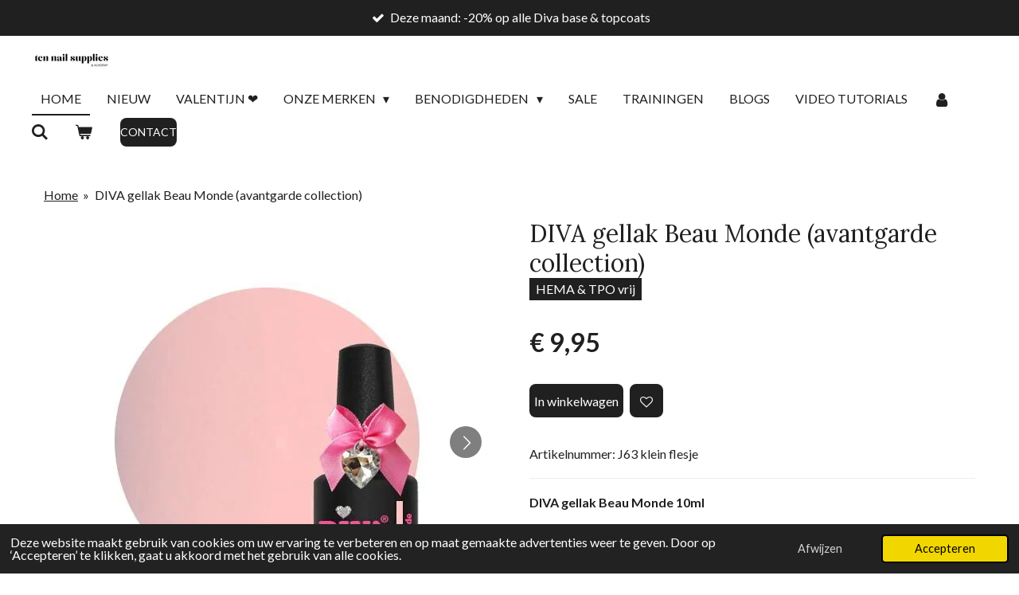

--- FILE ---
content_type: text/html; charset=UTF-8
request_url: https://www.tennailsupplies.com/product/2765462/diva-gellak-beau-monde-avantgarde-collection
body_size: 39357
content:
<!DOCTYPE html>
<html lang="nl">
    <head>
        <meta http-equiv="Content-Type" content="text/html; charset=utf-8">
        <meta name="viewport" content="width=device-width, initial-scale=1.0, maximum-scale=5.0">
        <meta http-equiv="X-UA-Compatible" content="IE=edge">
        <link rel="canonical" href="https://www.tennailsupplies.com/product/2765462/diva-gellak-beau-monde-avantgarde-collection">
        <link rel="sitemap" type="application/xml" href="https://www.tennailsupplies.com/sitemap.xml">
        <meta property="og:title" content="DIVA gellak Beau Monde (avantgarde collection) | TEN Nail Supplies">
        <meta property="og:url" content="https://www.tennailsupplies.com/product/2765462/diva-gellak-beau-monde-avantgarde-collection">
        <base href="https://www.tennailsupplies.com/">
        <meta name="description" property="og:description" content="DIVA gellak Beau Monde 10ml
🌱 Dit product is HEMA &amp;amp; TPO vrij
Diva gellak is van zeer hoogwaardige salon kwaliteit en gemakkelijk zelf aan te brengen. Door het self leaving systeem loopt de soak off polish mooi in elkaar over waardoor je prachtige nagels cre&amp;euml;rt. Diva gellak blijft 14 dagen op de natuurlijke nagel zitten en bladdert niet af.
Eigenschappen van de gellak:

Hoogglans product
Gellak trekt niet&amp;nbsp;terug
Kleur vast
Geurloos
Flexibele lak
Geschikt voor Nail Art
Self leveling
Verstevigt de natuurlijke nagel
Uitharden onder Uv lamp/CCFL

De DIVA lijn levert alles voor gellak (soak off polish, gellak, gellac of shellac)">
                <script nonce="041d4bac33d34e155e1b8e38d5b0ac90">
            
            window.JOUWWEB = window.JOUWWEB || {};
            window.JOUWWEB.application = window.JOUWWEB.application || {};
            window.JOUWWEB.application = {"backends":[{"domain":"jouwweb.nl","freeDomain":"jouwweb.site"},{"domain":"webador.com","freeDomain":"webadorsite.com"},{"domain":"webador.de","freeDomain":"webadorsite.com"},{"domain":"webador.fr","freeDomain":"webadorsite.com"},{"domain":"webador.es","freeDomain":"webadorsite.com"},{"domain":"webador.it","freeDomain":"webadorsite.com"},{"domain":"jouwweb.be","freeDomain":"jouwweb.site"},{"domain":"webador.ie","freeDomain":"webadorsite.com"},{"domain":"webador.co.uk","freeDomain":"webadorsite.com"},{"domain":"webador.at","freeDomain":"webadorsite.com"},{"domain":"webador.be","freeDomain":"webadorsite.com"},{"domain":"webador.ch","freeDomain":"webadorsite.com"},{"domain":"webador.ch","freeDomain":"webadorsite.com"},{"domain":"webador.mx","freeDomain":"webadorsite.com"},{"domain":"webador.com","freeDomain":"webadorsite.com"},{"domain":"webador.dk","freeDomain":"webadorsite.com"},{"domain":"webador.se","freeDomain":"webadorsite.com"},{"domain":"webador.no","freeDomain":"webadorsite.com"},{"domain":"webador.fi","freeDomain":"webadorsite.com"},{"domain":"webador.ca","freeDomain":"webadorsite.com"},{"domain":"webador.ca","freeDomain":"webadorsite.com"},{"domain":"webador.pl","freeDomain":"webadorsite.com"},{"domain":"webador.com.au","freeDomain":"webadorsite.com"},{"domain":"webador.nz","freeDomain":"webadorsite.com"}],"editorLocale":"nl-NL","editorTimezone":"Europe\/Amsterdam","editorLanguage":"nl","analytics4TrackingId":"G-E6PZPGE4QM","analyticsDimensions":[],"backendDomain":"www.jouwweb.nl","backendShortDomain":"jouwweb.nl","backendKey":"jouwweb-nl","freeWebsiteDomain":"jouwweb.site","noSsl":false,"build":{"reference":"202811d"},"linkHostnames":["www.jouwweb.nl","www.webador.com","www.webador.de","www.webador.fr","www.webador.es","www.webador.it","www.jouwweb.be","www.webador.ie","www.webador.co.uk","www.webador.at","www.webador.be","www.webador.ch","fr.webador.ch","www.webador.mx","es.webador.com","www.webador.dk","www.webador.se","www.webador.no","www.webador.fi","www.webador.ca","fr.webador.ca","www.webador.pl","www.webador.com.au","www.webador.nz"],"assetsUrl":"https:\/\/assets.jwwb.nl","loginUrl":"https:\/\/www.jouwweb.nl\/inloggen","publishUrl":"https:\/\/www.jouwweb.nl\/v2\/website\/1056787\/publish-proxy","adminUserOrIp":false,"pricing":{"plans":{"lite":{"amount":"700","currency":"EUR"},"pro":{"amount":"1200","currency":"EUR"},"business":{"amount":"2400","currency":"EUR"}},"yearlyDiscount":{"price":{"amount":"0","currency":"EUR"},"ratio":0,"percent":"0%","discountPrice":{"amount":"0","currency":"EUR"},"termPricePerMonth":{"amount":"0","currency":"EUR"},"termPricePerYear":{"amount":"0","currency":"EUR"}}},"hcUrl":{"add-product-variants":"https:\/\/help.jouwweb.nl\/hc\/nl\/articles\/28594307773201","basic-vs-advanced-shipping":"https:\/\/help.jouwweb.nl\/hc\/nl\/articles\/28594268794257","html-in-head":"https:\/\/help.jouwweb.nl\/hc\/nl\/articles\/28594336422545","link-domain-name":"https:\/\/help.jouwweb.nl\/hc\/nl\/articles\/28594325307409","optimize-for-mobile":"https:\/\/help.jouwweb.nl\/hc\/nl\/articles\/28594312927121","seo":"https:\/\/help.jouwweb.nl\/hc\/nl\/sections\/28507243966737","transfer-domain-name":"https:\/\/help.jouwweb.nl\/hc\/nl\/articles\/28594325232657","website-not-secure":"https:\/\/help.jouwweb.nl\/hc\/nl\/articles\/28594252935825"}};
            window.JOUWWEB.brand = {"type":"jouwweb","name":"JouwWeb","domain":"JouwWeb.nl","supportEmail":"support@jouwweb.nl"};
                    
                window.JOUWWEB = window.JOUWWEB || {};
                window.JOUWWEB.websiteRendering = {"locale":"nl-NL","timezone":"Europe\/Amsterdam","routes":{"api\/upload\/product-field":"\/_api\/upload\/product-field","checkout\/cart":"\/winkelwagen","payment":"\/bestelling-afronden\/:publicOrderId","payment\/forward":"\/bestelling-afronden\/:publicOrderId\/forward","public-order":"\/bestelling\/:publicOrderId","checkout\/authorize":"\/winkelwagen\/authorize\/:gateway","wishlist":"\/verlanglijst"}};
                                                    window.JOUWWEB.website = {"id":1056787,"locale":"nl-NL","enabled":true,"title":"TEN Nail Supplies","hasTitle":true,"roleOfLoggedInUser":null,"ownerLocale":"nl-NL","plan":"business","freeWebsiteDomain":"jouwweb.site","backendKey":"jouwweb-nl","currency":"EUR","defaultLocale":"nl-NL","url":"https:\/\/www.tennailsupplies.com\/","homepageSegmentId":4079943,"category":"webshop","isOffline":false,"isPublished":true,"locales":["nl-NL"],"allowed":{"ads":false,"credits":true,"externalLinks":true,"slideshow":true,"customDefaultSlideshow":true,"hostedAlbums":true,"moderators":true,"mailboxQuota":10,"statisticsVisitors":true,"statisticsDetailed":true,"statisticsMonths":-1,"favicon":true,"password":true,"freeDomains":2,"freeMailAccounts":1,"canUseLanguages":false,"fileUpload":true,"legacyFontSize":false,"webshop":true,"products":-1,"imageText":false,"search":true,"audioUpload":true,"videoUpload":5000,"allowDangerousForms":false,"allowHtmlCode":true,"mobileBar":true,"sidebar":true,"poll":false,"allowCustomForms":true,"allowBusinessListing":true,"allowCustomAnalytics":true,"allowAccountingLink":true,"digitalProducts":true,"sitemapElement":true},"mobileBar":{"enabled":true,"theme":"accent","email":{"active":true,"value":"tenzwolle@gmail.com"},"location":{"active":false},"phone":{"active":false},"whatsapp":{"active":false},"social":{"active":true,"network":"instagram","value":"tennailsupplies"}},"webshop":{"enabled":true,"currency":"EUR","taxEnabled":true,"taxInclusive":false,"vatDisclaimerVisible":false,"orderNotice":"<p><strong>Voor <span style=\"text-decoration: underline;\">Belgische<\/span> klanten met <span style=\"text-decoration: underline;\">BTW vrijstelling<\/span> \ud83c\udde7\ud83c\uddea<\/strong>maak jij als Belgische onderneming gebruik van de kleine ondernemingsregeling. Noteer je btw nummer NIET in het vak 'BTW nummer'. Noteer je BTW nummer enkel in het vak 'opmerkingen'. Zo betaal je w&eacute;l BTW en komt het BTW nummer ook op de factuur.<\/p>\n<p><strong>Betaal je met Klarna: wacht na het afronden van je bestelling tot je wordt doorverwezen naar het scherm van Klarna<\/strong> \u2763\ufe0f Trainingen, workshops en complete manicure tafels kunnen NIET met Klarna betaal later afgerekend worden. Reken trainingen en producten apart af \u2763\ufe0f<\/p>","orderConfirmation":"<p>Bedankt voor je bestelling!&nbsp;<br \/><br \/><\/p>\n<p><strong>VERZEND- EN LEVERTIJD<br \/><\/strong>Zodra je bestelling is verzonden, ontvang je een e-mail met de track &amp; trace code. Hiermee kun je de verzending van het pakket volgen.&nbsp;<strong><br \/><\/strong><\/p>\n<p><br \/><strong>OEPS IETS VERGETEN?<\/strong><br \/>Heb je nog geen verzendbevestiging gehad, plaats dan een nieuwe bestelling met de ontbrekende producten, kies voor gratis ophalen in Zwolle en vermeld het ordernummer van je 1e bestelling in opmerkingen. Je betaald dan geen extra verzendkosten en we voegen je bestellingen samen.&nbsp;<\/p>\n<p><strong><br \/>BESTELLING AFHALEN?<br \/><\/strong>Afhalen kan enkel op afspraak. Gelieve te mailen naar tenzwolle@gmail.com ovv je ordernummer voor het maken van een afhaal afspraak.<br \/><br \/><br \/><strong>BACK &amp; PRE ORDERS<\/strong><br \/>Bevat jouw bestelling een back- en\/of pre-order dan wordt jouw bestelling verzonden wanneer deze compleet is.<br \/><br \/><\/p>\n<p>Wij wensen je veel plezier met je aankoop!<\/p>","freeShipping":true,"freeShippingAmount":"75.00","shippingDisclaimerVisible":false,"pickupAllowed":true,"couponAllowed":true,"detailsPageAvailable":true,"socialMediaVisible":true,"termsPage":4234068,"termsPageUrl":"\/algemene-voorwaarden","extraTerms":null,"pricingVisible":true,"orderButtonVisible":true,"shippingAdvanced":true,"shippingAdvancedBackEnd":true,"soldOutVisible":true,"backInStockNotificationEnabled":true,"canAddProducts":true,"nextOrderNumber":20260130,"allowedServicePoints":["dpd"],"sendcloudConfigured":true,"sendcloudFallbackPublicKey":"a3d50033a59b4a598f1d7ce7e72aafdf","taxExemptionAllowed":true,"invoiceComment":null,"emptyCartVisible":true,"minimumOrderPrice":null,"productNumbersEnabled":true,"wishlistEnabled":true,"hideTaxOnCart":false},"isTreatedAsWebshop":true};                            window.JOUWWEB.cart = {"products":[],"coupon":null,"shippingCountryCode":null,"shippingChoice":null,"breakdown":[]};                            window.JOUWWEB.scripts = ["website-rendering\/webshop"];                        window.parent.JOUWWEB.colorPalette = window.JOUWWEB.colorPalette;
        </script>
                <title>DIVA gellak Beau Monde (avantgarde collection) | TEN Nail Supplies</title>
                                            <link href="https://primary.jwwb.nl/public/x/a/l/temp-cotzykyxvrrkvwmucppy/touch-icon-iphone.png?bust=1645279950" rel="apple-touch-icon" sizes="60x60">                                                <link href="https://primary.jwwb.nl/public/x/a/l/temp-cotzykyxvrrkvwmucppy/touch-icon-ipad.png?bust=1645279950" rel="apple-touch-icon" sizes="76x76">                                                <link href="https://primary.jwwb.nl/public/x/a/l/temp-cotzykyxvrrkvwmucppy/touch-icon-iphone-retina.png?bust=1645279950" rel="apple-touch-icon" sizes="120x120">                                                <link href="https://primary.jwwb.nl/public/x/a/l/temp-cotzykyxvrrkvwmucppy/touch-icon-ipad-retina.png?bust=1645279950" rel="apple-touch-icon" sizes="152x152">                                                <link href="https://primary.jwwb.nl/public/x/a/l/temp-cotzykyxvrrkvwmucppy/favicon.png?bust=1645279950" rel="shortcut icon">                                                <link href="https://primary.jwwb.nl/public/x/a/l/temp-cotzykyxvrrkvwmucppy/favicon.png?bust=1645279950" rel="icon">                                        <meta property="og:image" content="https&#x3A;&#x2F;&#x2F;primary.jwwb.nl&#x2F;public&#x2F;x&#x2F;a&#x2F;l&#x2F;temp-cotzykyxvrrkvwmucppy&#x2F;s488lx&#x2F;408c9616913d38be0771c14125e7f39d1cf5866a-1.jpg">
                    <meta property="og:image" content="https&#x3A;&#x2F;&#x2F;primary.jwwb.nl&#x2F;public&#x2F;x&#x2F;a&#x2F;l&#x2F;temp-cotzykyxvrrkvwmucppy&#x2F;rj4957&#x2F;dae850819fa8aecd905aa45dd630d0dbcb7c5275.jpg">
                    <meta property="og:image" content="https&#x3A;&#x2F;&#x2F;primary.jwwb.nl&#x2F;public&#x2F;x&#x2F;a&#x2F;l&#x2F;temp-cotzykyxvrrkvwmucppy&#x2F;v2nwct&#x2F;2c39fc72356a87266575075a88d1eb9da8a43ef6-3.jpg">
                    <meta property="og:image" content="https&#x3A;&#x2F;&#x2F;primary.jwwb.nl&#x2F;public&#x2F;x&#x2F;a&#x2F;l&#x2F;temp-cotzykyxvrrkvwmucppy&#x2F;ltf53d&#x2F;Avantgarde-3.jpg">
                    <meta property="og:image" content="https&#x3A;&#x2F;&#x2F;primary.jwwb.nl&#x2F;public&#x2F;x&#x2F;a&#x2F;l&#x2F;temp-cotzykyxvrrkvwmucppy&#x2F;mzr0zx&#x2F;logotennailsupplies1-1.png">
                                    <meta name="twitter:card" content="summary_large_image">
                        <meta property="twitter:image" content="https&#x3A;&#x2F;&#x2F;primary.jwwb.nl&#x2F;public&#x2F;x&#x2F;a&#x2F;l&#x2F;temp-cotzykyxvrrkvwmucppy&#x2F;s488lx&#x2F;408c9616913d38be0771c14125e7f39d1cf5866a-1.jpg">
                                                    <meta name="facebook-domain-verification" content="x9vrbz2ov6u3291lh6fuwgjrbfhv2q"><!-- Meta Pixel Code -->
<script>
!function(f,b,e,v,n,t,s)
{if(f.fbq)return;n=f.fbq=function(){n.callMethod?
n.callMethod.apply(n,arguments):n.queue.push(arguments)};
if(!f._fbq)f._fbq=n;n.push=n;n.loaded=!0;n.version='2.0';
n.queue=[];t=b.createElement(e);t.async=!0;
t.src=v;s=b.getElementsByTagName(e)[0];
s.parentNode.insertBefore(t,s)}(window, document,'script',
'https://connect.facebook.net/en_US/fbevents.js');
fbq('init', '624660472294869');
fbq('track', 'PageView');
</script>
<noscript><img height="1" width="1" style="display:none" src="https://www.facebook.com/tr?id=624660472294869&amp;ev=PageView&amp;noscript=1"></noscript>
<!-- End Meta Pixel Code -->                            <script src="https://www.google.com/recaptcha/enterprise.js?hl=nl&amp;render=explicit" nonce="041d4bac33d34e155e1b8e38d5b0ac90" data-turbo-track="reload"></script>
<script src="https://www.googletagmanager.com/gtag/js?id=G-KR47B0S9SB" nonce="041d4bac33d34e155e1b8e38d5b0ac90" data-turbo-track="reload" async></script>
<script src="https://plausible.io/js/script.manual.js" nonce="041d4bac33d34e155e1b8e38d5b0ac90" data-turbo-track="reload" defer data-domain="shard12.jouwweb.nl"></script>
<link rel="stylesheet" type="text/css" href="https://gfonts.jwwb.nl/css?display=fallback&amp;family=Lato%3A400%2C700%2C400italic%2C700italic%7CLora%3A400%2C700%2C400italic%2C700italic" nonce="041d4bac33d34e155e1b8e38d5b0ac90" data-turbo-track="dynamic">
<script src="https://assets.jwwb.nl/assets/build/website-rendering/nl-NL.js?bust=af8dcdef13a1895089e9" nonce="041d4bac33d34e155e1b8e38d5b0ac90" data-turbo-track="reload" defer></script>
<script src="https://assets.jwwb.nl/assets/website-rendering/runtime.e9aaeab0c631cbd69aaa.js?bust=0df1501923f96b249330" nonce="041d4bac33d34e155e1b8e38d5b0ac90" data-turbo-track="reload" defer></script>
<script src="https://assets.jwwb.nl/assets/website-rendering/103.3d75ec3708e54af67f50.js?bust=cb0aa3c978e146edbd0d" nonce="041d4bac33d34e155e1b8e38d5b0ac90" data-turbo-track="reload" defer></script>
<script src="https://assets.jwwb.nl/assets/website-rendering/main.f656389ec507dc20f0cb.js?bust=d20d7cd648ba41ec2448" nonce="041d4bac33d34e155e1b8e38d5b0ac90" data-turbo-track="reload" defer></script>
<link rel="preload" href="https://assets.jwwb.nl/assets/website-rendering/styles.e258e1c0caffe3e22b8c.css?bust=00dff845dced716b5f3e" as="style">
<link rel="preload" href="https://assets.jwwb.nl/assets/website-rendering/fonts/icons-website-rendering/font/website-rendering.woff2?bust=bd2797014f9452dadc8e" as="font" crossorigin>
<link rel="preconnect" href="https://gfonts.jwwb.nl">
<link rel="stylesheet" type="text/css" href="https://assets.jwwb.nl/assets/website-rendering/styles.e258e1c0caffe3e22b8c.css?bust=00dff845dced716b5f3e" nonce="041d4bac33d34e155e1b8e38d5b0ac90" data-turbo-track="dynamic">
<link rel="preconnect" href="https://assets.jwwb.nl">
<link rel="preconnect" href="https://www.google-analytics.com">
<link rel="stylesheet" type="text/css" href="https://primary.jwwb.nl/public/x/a/l/temp-cotzykyxvrrkvwmucppy/style.css?bust=1768841518" nonce="041d4bac33d34e155e1b8e38d5b0ac90" data-turbo-track="dynamic">    </head>
    <body
        id="top"
        class="jw-is-no-slideshow jw-header-is-image jw-is-segment-product jw-is-frontend jw-is-no-sidebar jw-is-messagebar jw-is-no-touch-device jw-is-no-mobile"
                                    data-jouwweb-page="2765462"
                                                data-jouwweb-segment-id="2765462"
                                                data-jouwweb-segment-type="product"
                                                data-template-threshold="960"
                                                data-template-name="concert-banner&#x7C;dark"
                            itemscope
        itemtype="https://schema.org/Product"
    >
                                    <meta itemprop="url" content="https://www.tennailsupplies.com/product/2765462/diva-gellak-beau-monde-avantgarde-collection">
        <a href="#main-content" class="jw-skip-link">
            Ga direct naar de hoofdinhoud        </a>
        <div class="jw-background"></div>
        <div class="jw-body">
            <div class="jw-mobile-menu jw-mobile-is-logo js-mobile-menu">
            <button
            type="button"
            class="jw-mobile-menu__button jw-mobile-toggle"
            aria-label="Open / sluit menu"
        >
            <span class="jw-icon-burger"></span>
        </button>
        <div class="jw-mobile-header jw-mobile-header--image">
        <a            class="jw-mobile-header-content"
                            href="/"
                        >
                            <img class="jw-mobile-logo jw-mobile-logo--landscape" src="https://primary.jwwb.nl/public/x/a/l/temp-cotzykyxvrrkvwmucppy/fxlhn1/logotennailsupplies1-2.png?enable-io=true&amp;enable=upscale&amp;height=70" srcset="https://primary.jwwb.nl/public/x/a/l/temp-cotzykyxvrrkvwmucppy/fxlhn1/logotennailsupplies1-2.png?enable-io=true&amp;enable=upscale&amp;height=70 1x, https://primary.jwwb.nl/public/x/a/l/temp-cotzykyxvrrkvwmucppy/fxlhn1/logotennailsupplies1-2.png?enable-io=true&amp;enable=upscale&amp;height=140&amp;quality=70 2x" alt="TEN Nail Supplies" title="TEN Nail Supplies">                                </a>
    </div>

        <a
        href="/winkelwagen"
        class="jw-mobile-menu__button jw-mobile-header-cart"
        aria-label="Bekijk winkelwagen"
    >
        <span class="jw-icon-badge-wrapper">
            <span class="website-rendering-icon-basket" aria-hidden="true"></span>
            <span class="jw-icon-badge hidden" aria-hidden="true"></span>
        </span>
    </a>
    
    </div>
    <div class="jw-mobile-menu-search jw-mobile-menu-search--hidden">
        <form
            action="/zoeken"
            method="get"
            class="jw-mobile-menu-search__box"
        >
            <input
                type="text"
                name="q"
                value=""
                placeholder="Zoeken..."
                class="jw-mobile-menu-search__input"
                aria-label="Zoeken"
            >
            <button type="submit" class="jw-btn jw-btn--style-flat jw-mobile-menu-search__button" aria-label="Zoeken">
                <span class="website-rendering-icon-search" aria-hidden="true"></span>
            </button>
            <button type="button" class="jw-btn jw-btn--style-flat jw-mobile-menu-search__button js-cancel-search" aria-label="Zoekopdracht annuleren">
                <span class="website-rendering-icon-cancel" aria-hidden="true"></span>
            </button>
        </form>
    </div>
            <header class="header-wrap js-topbar-content-container js-fixed-header-container">
    <div class="message-bar message-bar--accent"><div class="message-bar__container"><ul class="message-bar-usps"><li class="message-bar-usps__item"><i class="website-rendering-icon-ok"></i><span>Deze maand: -20% op alle Diva base &amp; topcoats</span></li><li class="message-bar-usps__item"><i class="website-rendering-icon-ok"></i><span>Alle producten in onze webshop zijn TPO vrij en grotendeels HEMA vrij! </span></li><li class="message-bar-usps__item"><i class="website-rendering-icon-ok"></i><span>De prijzen in onze webshop zijn ex BTW, in de winkelwagen wordt de BTW getoond.</span></li><li class="message-bar-usps__item"><i class="website-rendering-icon-ok"></i><span>Gratis verzonden vanaf €75 ex btw (binnen NL) en €150 ex btw (naar België)</span></li></ul></div></div>    <div class="header-wrap__inner">
        <div class="header">
            <div class="jw-header-logo">
            <div
    id="jw-header-image-container"
    class="jw-header jw-header-image jw-header-image-toggle"
    style="flex-basis: 100px; max-width: 100px; flex-shrink: 1;"
>
            <a href="/">
        <img id="jw-header-image" data-image-id="89911462" srcset="https://primary.jwwb.nl/public/x/a/l/temp-cotzykyxvrrkvwmucppy/fxlhn1/logotennailsupplies1-2.png?enable-io=true&amp;width=100 100w, https://primary.jwwb.nl/public/x/a/l/temp-cotzykyxvrrkvwmucppy/fxlhn1/logotennailsupplies1-2.png?enable-io=true&amp;width=200 200w" class="jw-header-image" title="TEN Nail Supplies" style="" sizes="100px" width="100" height="26" intrinsicsize="100.00 x 26.00" alt="TEN Nail Supplies">                </a>
    </div>
        <div
    class="jw-header jw-header-title-container jw-header-text jw-header-text-toggle"
    data-stylable="true"
>
    <a        id="jw-header-title"
        class="jw-header-title"
                    href="/"
            >
        TEN Nail Supplies    </a>
</div>
</div>
        </div>
        <nav class="menu jw-menu-copy">
            <ul
    id="jw-menu"
    class="jw-menu jw-menu-horizontal"
            >
            <li
    class="jw-menu-item jw-menu-is-active"
>
        <a        class="jw-menu-link js-active-menu-item"
        href="/"                                            data-page-link-id="4079943"
                            >
                <span class="">
            Home        </span>
            </a>
                </li>
            <li
    class="jw-menu-item"
>
        <a        class="jw-menu-link"
        href="/nieuw"                                            data-page-link-id="6702097"
                            >
                <span class="">
            Nieuw        </span>
            </a>
                </li>
            <li
    class="jw-menu-item"
>
        <a        class="jw-menu-link"
        href="/valentijn"                                            data-page-link-id="32960864"
                            >
                <span class="">
            Valentijn ❤️        </span>
            </a>
                </li>
            <li
    class="jw-menu-item jw-menu-has-submenu"
>
        <a        class="jw-menu-link"
        href="/onze-merken"                                            data-page-link-id="17957615"
                            >
                <span class="">
            Onze merken        </span>
                    <span class="jw-arrow jw-arrow-toplevel"></span>
            </a>
                    <ul
            class="jw-submenu"
                    >
                            <li
    class="jw-menu-item jw-menu-has-submenu"
>
        <a        class="jw-menu-link"
        href="/onze-merken/ten-nail-supplies"                                            data-page-link-id="19760370"
                            >
                <span class="">
            Ten Nail Supplies         </span>
                    <span class="jw-arrow"></span>
            </a>
                    <ul
            class="jw-submenu"
                    >
                            <li
    class="jw-menu-item"
>
        <a        class="jw-menu-link"
        href="/onze-merken/ten-nail-supplies/tns-manicure-pedicure-freesbitjes"                                            data-page-link-id="29654705"
                            >
                <span class="">
            TNS manicure/pedicure freesbitjes        </span>
            </a>
                </li>
                            <li
    class="jw-menu-item"
>
        <a        class="jw-menu-link"
        href="/onze-merken/ten-nail-supplies/tns-keramische-carbide-freesbitjes"                                            data-page-link-id="29654708"
                            >
                <span class="">
            TNS keramische/carbide freesbitjes        </span>
            </a>
                </li>
                            <li
    class="jw-menu-item"
>
        <a        class="jw-menu-link"
        href="/onze-merken/ten-nail-supplies/tns-vijlen"                                            data-page-link-id="29654709"
                            >
                <span class="">
            TNS vijlen        </span>
            </a>
                </li>
                            <li
    class="jw-menu-item"
>
        <a        class="jw-menu-link"
        href="/onze-merken/ten-nail-supplies/tns-dual-forms"                                            data-page-link-id="29654717"
                            >
                <span class="">
            TNS dual forms        </span>
            </a>
                </li>
                            <li
    class="jw-menu-item"
>
        <a        class="jw-menu-link"
        href="/onze-merken/ten-nail-supplies/tns-penselen"                                            data-page-link-id="29654710"
                            >
                <span class="">
            TNS penselen        </span>
            </a>
                </li>
                            <li
    class="jw-menu-item"
>
        <a        class="jw-menu-link"
        href="/onze-merken/ten-nail-supplies/tns-benodigdheden"                                            data-page-link-id="29654720"
                            >
                <span class="">
            TNS benodigdheden        </span>
            </a>
                </li>
                    </ul>
        </li>
                            <li
    class="jw-menu-item jw-menu-has-submenu"
>
        <a        class="jw-menu-link"
        href="/onze-merken/afinia"                                            data-page-link-id="10156954"
                            >
                <span class="">
            Afinia        </span>
                    <span class="jw-arrow"></span>
            </a>
                    <ul
            class="jw-submenu"
                    >
                            <li
    class="jw-menu-item"
>
        <a        class="jw-menu-link"
        href="/onze-merken/afinia/afinia-stofafzuiging-opbouw-inbouw"                                            data-page-link-id="10275072"
                            >
                <span class="">
            Afinia stofafzuiging opbouw/inbouw        </span>
            </a>
                </li>
                            <li
    class="jw-menu-item"
>
        <a        class="jw-menu-link"
        href="/onze-merken/afinia/afinia-accessoires"                                            data-page-link-id="10275078"
                            >
                <span class="">
            Afinia accessoires        </span>
            </a>
                </li>
                    </ul>
        </li>
                            <li
    class="jw-menu-item jw-menu-has-submenu"
>
        <a        class="jw-menu-link"
        href="/onze-merken/barbicide"                                            data-page-link-id="4080239"
                            >
                <span class="">
            Barbicide        </span>
                    <span class="jw-arrow"></span>
            </a>
                    <ul
            class="jw-submenu"
                    >
                            <li
    class="jw-menu-item"
>
        <a        class="jw-menu-link"
        href="/onze-merken/barbicide/desinfectie-concentraat"                                            data-page-link-id="4085015"
                            >
                <span class="">
            Desinfectie concentraat        </span>
            </a>
                </li>
                            <li
    class="jw-menu-item"
>
        <a        class="jw-menu-link"
        href="/onze-merken/barbicide/dompelflacons"                                            data-page-link-id="4085020"
                            >
                <span class="">
            Dompelflacons        </span>
            </a>
                </li>
                            <li
    class="jw-menu-item"
>
        <a        class="jw-menu-link"
        href="/onze-merken/barbicide/hygienesprays-en-wipes"                                            data-page-link-id="4085019"
                            >
                <span class="">
            Hygiënesprays en wipes        </span>
            </a>
                </li>
                    </ul>
        </li>
                            <li
    class="jw-menu-item jw-menu-has-submenu"
>
        <a        class="jw-menu-link"
        href="/onze-merken/diva"                                            data-page-link-id="6403993"
                            >
                <span class="">
            DIVA        </span>
                    <span class="jw-arrow"></span>
            </a>
                    <ul
            class="jw-submenu"
                    >
                            <li
    class="jw-menu-item"
>
        <a        class="jw-menu-link"
        href="/onze-merken/diva/diva-voorbereiding"                                            data-page-link-id="6404000"
                            >
                <span class="">
            DIVA voorbereiding        </span>
            </a>
                </li>
                            <li
    class="jw-menu-item jw-menu-has-submenu"
>
        <a        class="jw-menu-link"
        href="/onze-merken/diva/diva-base-en-topcoat"                                            data-page-link-id="6404009"
                            >
                <span class="">
            DIVA base- en topcoat        </span>
                    <span class="jw-arrow"></span>
            </a>
                    <ul
            class="jw-submenu"
                    >
                            <li
    class="jw-menu-item"
>
        <a        class="jw-menu-link"
        href="/onze-merken/diva/diva-base-en-topcoat/diva-basecoat-1"                                            data-page-link-id="7153650"
                            >
                <span class="">
            DIVA basecoat        </span>
            </a>
                </li>
                            <li
    class="jw-menu-item"
>
        <a        class="jw-menu-link"
        href="/onze-merken/diva/diva-base-en-topcoat/diva-rubber-basecoat"                                            data-page-link-id="7153651"
                            >
                <span class="">
            DIVA rubber basecoat        </span>
            </a>
                </li>
                            <li
    class="jw-menu-item"
>
        <a        class="jw-menu-link"
        href="/onze-merken/diva/diva-base-en-topcoat/diva-topcoat"                                            data-page-link-id="6404473"
                            >
                <span class="">
            DIVA topcoat        </span>
            </a>
                </li>
                    </ul>
        </li>
                            <li
    class="jw-menu-item jw-menu-has-submenu"
>
        <a        class="jw-menu-link"
        href="/onze-merken/diva/diva-gellak"                                            data-page-link-id="6404013"
                            >
                <span class="">
            DIVA gellak        </span>
                    <span class="jw-arrow"></span>
            </a>
                    <ul
            class="jw-submenu"
                    >
                            <li
    class="jw-menu-item"
>
        <a        class="jw-menu-link"
        href="/onze-merken/diva/diva-gellak/diva-gellak-alle-kleuren"                                            data-page-link-id="6454910"
                            >
                <span class="">
            DIVA gellak alle kleuren        </span>
            </a>
                </li>
                            <li
    class="jw-menu-item jw-menu-has-submenu"
>
        <a        class="jw-menu-link"
        href="/onze-merken/diva/diva-gellak/diva-gellak-collections"                                            data-page-link-id="6404014"
                            >
                <span class="">
            DIVA gellak collections        </span>
                    <span class="jw-arrow"></span>
            </a>
                    <ul
            class="jw-submenu"
                    >
                            <li
    class="jw-menu-item"
>
        <a        class="jw-menu-link"
        href="/onze-merken/diva/diva-gellak/diva-gellak-collections/diva-gellak-diva-s-brilliant-stuff"                                            data-page-link-id="32885198"
                            >
                <span class="">
            Diva gellak Diva’s Brilliant Stuff        </span>
            </a>
                </li>
                            <li
    class="jw-menu-item"
>
        <a        class="jw-menu-link"
        href="/onze-merken/diva/diva-gellak/diva-gellak-collections/diva-gellak-crystal-water-diva-s"                                            data-page-link-id="32885199"
                            >
                <span class="">
            Diva gellak Crystal Water Diva’s        </span>
            </a>
                </li>
                            <li
    class="jw-menu-item"
>
        <a        class="jw-menu-link"
        href="/onze-merken/diva/diva-gellak/diva-gellak-collections/diva-brown-is-the-new-diva"                                            data-page-link-id="31904000"
                            >
                <span class="">
            Diva Brown Is The New Diva        </span>
            </a>
                </li>
                            <li
    class="jw-menu-item"
>
        <a        class="jw-menu-link"
        href="/onze-merken/diva/diva-gellak/diva-gellak-collections/diva-gellak-best-of-both-worlds"                                            data-page-link-id="31327383"
                            >
                <span class="">
            Diva gellak Best of Both Worlds        </span>
            </a>
                </li>
                            <li
    class="jw-menu-item"
>
        <a        class="jw-menu-link"
        href="/onze-merken/diva/diva-gellak/diva-gellak-collections/diva-gellak-holo-rainbow-chique"                                            data-page-link-id="30944386"
                            >
                <span class="">
            Diva gellak Holo Rainbow Chique        </span>
            </a>
                </li>
                            <li
    class="jw-menu-item"
>
        <a        class="jw-menu-link"
        href="/onze-merken/diva/diva-gellak/diva-gellak-collections/diva-gellak-i-dare-you-red-diva"                                            data-page-link-id="30944367"
                            >
                <span class="">
            Diva gellak I Dare You Red Diva        </span>
            </a>
                </li>
                            <li
    class="jw-menu-item"
>
        <a        class="jw-menu-link"
        href="/onze-merken/diva/diva-gellak/diva-gellak-collections/diva-gellak-cateye-i-wanna-dance-with-you"                                            data-page-link-id="30554343"
                            >
                <span class="">
            Diva gellak cateye I Wanna Dance With You        </span>
            </a>
                </li>
                            <li
    class="jw-menu-item"
>
        <a        class="jw-menu-link"
        href="/onze-merken/diva/diva-gellak/diva-gellak-collections/diva-gellak-cateye-i-wanna-rock-with-you"                                            data-page-link-id="30554353"
                            >
                <span class="">
            Diva gellak cateye I Wanna Rock With You        </span>
            </a>
                </li>
                            <li
    class="jw-menu-item"
>
        <a        class="jw-menu-link"
        href="/onze-merken/diva/diva-gellak/diva-gellak-collections/diva-gellak-cateye-glamazon-beauty"                                            data-page-link-id="30554409"
                            >
                <span class="">
            Diva gellak cateye Glamazon Beauty        </span>
            </a>
                </li>
                            <li
    class="jw-menu-item"
>
        <a        class="jw-menu-link"
        href="/onze-merken/diva/diva-gellak/diva-gellak-collections/diva-gellak-holo-rainbow-colorful"                                            data-page-link-id="30554412"
                            >
                <span class="">
            Diva gellak Holo Rainbow Colorful        </span>
            </a>
                </li>
                            <li
    class="jw-menu-item"
>
        <a        class="jw-menu-link"
        href="/onze-merken/diva/diva-gellak/diva-gellak-collections/diva-gellak-bounty-shells-collection"                                            data-page-link-id="28032870"
                            >
                <span class="">
            Diva gellak Bounty Shells collection        </span>
            </a>
                </li>
                            <li
    class="jw-menu-item"
>
        <a        class="jw-menu-link"
        href="/onze-merken/diva/diva-gellak/diva-gellak-collections/diva-gellak-stardust-party-collection"                                            data-page-link-id="27706257"
                            >
                <span class="">
            Diva gellak Stardust Party collection        </span>
            </a>
                </li>
                            <li
    class="jw-menu-item"
>
        <a        class="jw-menu-link"
        href="/onze-merken/diva/diva-gellak/diva-gellak-collections/diva-gellak-sugar-diva-s"                                            data-page-link-id="27155493"
                            >
                <span class="">
            Diva gellak Sugar Diva’s        </span>
            </a>
                </li>
                            <li
    class="jw-menu-item"
>
        <a        class="jw-menu-link"
        href="/onze-merken/diva/diva-gellak/diva-gellak-collections/diva-gellak-glitter-glass-collection"                                            data-page-link-id="26253525"
                            >
                <span class="">
            Diva gellak Glitter Glass collection        </span>
            </a>
                </li>
                            <li
    class="jw-menu-item"
>
        <a        class="jw-menu-link"
        href="/onze-merken/diva/diva-gellak/diva-gellak-collections/diva-gellak-secret-colors"                                            data-page-link-id="24597955"
                            >
                <span class="">
            Diva gellak Secret Colors        </span>
            </a>
                </li>
                            <li
    class="jw-menu-item"
>
        <a        class="jw-menu-link"
        href="/onze-merken/diva/diva-gellak/diva-gellak-collections/diva-gellak-cateye-red-cat-alert"                                            data-page-link-id="24597943"
                            >
                <span class="">
            Diva gellak cateye Red Cat Alert        </span>
            </a>
                </li>
                            <li
    class="jw-menu-item"
>
        <a        class="jw-menu-link"
        href="/onze-merken/diva/diva-gellak/diva-gellak-collections/diva-gellak-dancing-with-the-diamonds"                                            data-page-link-id="24164526"
                            >
                <span class="">
            DIVA gellak Dancing With The Diamonds        </span>
            </a>
                </li>
                            <li
    class="jw-menu-item"
>
        <a        class="jw-menu-link"
        href="/onze-merken/diva/diva-gellak/diva-gellak-collections/diva-gellak-fluffy-rebels"                                            data-page-link-id="23745566"
                            >
                <span class="">
            DIVA gellak Fluffy Rebels        </span>
            </a>
                </li>
                            <li
    class="jw-menu-item"
>
        <a        class="jw-menu-link"
        href="/onze-merken/diva/diva-gellak/diva-gellak-collections/diva-gellak-diva-s-playground"                                            data-page-link-id="23297937"
                            >
                <span class="">
            DIVA gellak Diva’s Playground        </span>
            </a>
                </li>
                            <li
    class="jw-menu-item"
>
        <a        class="jw-menu-link"
        href="/onze-merken/diva/diva-gellak/diva-gellak-collections/diva-gellak-glass-classy-glass"                                            data-page-link-id="23297961"
                            >
                <span class="">
            DIVA gellak glass Classy Glass        </span>
            </a>
                </li>
                            <li
    class="jw-menu-item"
>
        <a        class="jw-menu-link"
        href="/onze-merken/diva/diva-gellak/diva-gellak-collections/diva-gellak-cateye-glaze-love"                                            data-page-link-id="23013667"
                            >
                <span class="">
            DIVA gellak cateye Glaze Love        </span>
            </a>
                </li>
                            <li
    class="jw-menu-item"
>
        <a        class="jw-menu-link"
        href="/onze-merken/diva/diva-gellak/diva-gellak-collections/diva-gellak-neon-party-bubbles"                                            data-page-link-id="21341390"
                            >
                <span class="">
            DIVA gellak Neon Party Bubbles        </span>
            </a>
                </li>
                            <li
    class="jw-menu-item"
>
        <a        class="jw-menu-link"
        href="/onze-merken/diva/diva-gellak/diva-gellak-collections/diva-gellak-popping-pastels"                                            data-page-link-id="20582492"
                            >
                <span class="">
            DIVA gellak Popping Pastels        </span>
            </a>
                </li>
                            <li
    class="jw-menu-item"
>
        <a        class="jw-menu-link"
        href="/onze-merken/diva/diva-gellak/diva-gellak-collections/diva-gellak-neon-bubblicious"                                            data-page-link-id="20582531"
                            >
                <span class="">
            DIVA gellak Neon Bubblicious        </span>
            </a>
                </li>
                            <li
    class="jw-menu-item"
>
        <a        class="jw-menu-link"
        href="/onze-merken/diva/diva-gellak/diva-gellak-collections/diva-gellak-neon-skittles"                                            data-page-link-id="20582549"
                            >
                <span class="">
            DIVA gellak Neon Skittles        </span>
            </a>
                </li>
                            <li
    class="jw-menu-item"
>
        <a        class="jw-menu-link"
        href="/onze-merken/diva/diva-gellak/diva-gellak-collections/diva-gellak-crazy-colors"                                            data-page-link-id="19348243"
                            >
                <span class="">
            DIVA gellak Crazy Colors        </span>
            </a>
                </li>
                            <li
    class="jw-menu-item"
>
        <a        class="jw-menu-link"
        href="/onze-merken/diva/diva-gellak/diva-gellak-collections/diva-gellak-color-me-purple"                                            data-page-link-id="18725255"
                            >
                <span class="">
            DIVA gellak Color Me Purple        </span>
            </a>
                </li>
                            <li
    class="jw-menu-item"
>
        <a        class="jw-menu-link"
        href="/onze-merken/diva/diva-gellak/diva-gellak-collections/diva-gellak-i-don-t-do-drama-i-do-nails"                                            data-page-link-id="16862962"
                            >
                <span class="">
            DIVA gellak I Don’t Do Drama, I Do Nails        </span>
            </a>
                </li>
                            <li
    class="jw-menu-item"
>
        <a        class="jw-menu-link"
        href="/onze-merken/diva/diva-gellak/diva-gellak-collections/diva-gellak-love-you-very-matcha"                                            data-page-link-id="16576320"
                            >
                <span class="">
            DIVA gellak Love You Very Matcha        </span>
            </a>
                </li>
                            <li
    class="jw-menu-item"
>
        <a        class="jw-menu-link"
        href="/onze-merken/diva/diva-gellak/diva-gellak-collections/diva-gellak-rock-the-runway"                                            data-page-link-id="16106433"
                            >
                <span class="">
            DIVA gellak Rock the Runway        </span>
            </a>
                </li>
                            <li
    class="jw-menu-item"
>
        <a        class="jw-menu-link"
        href="/onze-merken/diva/diva-gellak/diva-gellak-collections/diva-gellak-frozen-sea"                                            data-page-link-id="15869681"
                            >
                <span class="">
            DIVA gellak Frozen Sea        </span>
            </a>
                </li>
                            <li
    class="jw-menu-item"
>
        <a        class="jw-menu-link"
        href="/onze-merken/diva/diva-gellak/diva-gellak-collections/diva-gellak-cotton-candy"                                            data-page-link-id="13706853"
                            >
                <span class="">
            DIVA gellak Cotton Candy        </span>
            </a>
                </li>
                            <li
    class="jw-menu-item"
>
        <a        class="jw-menu-link"
        href="/onze-merken/diva/diva-gellak/diva-gellak-collections/diva-gellak-diva-design"                                            data-page-link-id="13283305"
                            >
                <span class="">
            DIVA gellak Diva Design        </span>
            </a>
                </li>
                            <li
    class="jw-menu-item"
>
        <a        class="jw-menu-link"
        href="/onze-merken/diva/diva-gellak/diva-gellak-collections/diva-gellak-diva-shadows"                                            data-page-link-id="12917623"
                            >
                <span class="">
            DIVA gellak Diva Shadows        </span>
            </a>
                </li>
                            <li
    class="jw-menu-item"
>
        <a        class="jw-menu-link"
        href="/onze-merken/diva/diva-gellak/diva-gellak-collections/diva-gellak-spicy-colors"                                            data-page-link-id="12413752"
                            >
                <span class="">
            DIVA gellak Spicy Colors        </span>
            </a>
                </li>
                            <li
    class="jw-menu-item"
>
        <a        class="jw-menu-link"
        href="/onze-merken/diva/diva-gellak/diva-gellak-collections/diva-gellak-french-pastel-collection"                                            data-page-link-id="7153693"
                            >
                <span class="">
            DIVA gellak French Pastel collection        </span>
            </a>
                </li>
                            <li
    class="jw-menu-item"
>
        <a        class="jw-menu-link"
        href="/onze-merken/diva/diva-gellak/diva-gellak-collections/diva-gellak-velvet-valley"                                            data-page-link-id="10745456"
                            >
                <span class="">
            DIVA gellak Velvet Valley        </span>
            </a>
                </li>
                            <li
    class="jw-menu-item"
>
        <a        class="jw-menu-link"
        href="/onze-merken/diva/diva-gellak/diva-gellak-collections/diva-gellak-paradise-island"                                            data-page-link-id="9720203"
                            >
                <span class="">
            DIVA gellak Paradise Island        </span>
            </a>
                </li>
                            <li
    class="jw-menu-item"
>
        <a        class="jw-menu-link"
        href="/onze-merken/diva/diva-gellak/diva-gellak-collections/diva-gellak-exotic-colors"                                            data-page-link-id="9418904"
                            >
                <span class="">
            DIVA gellak Exotic Colors        </span>
            </a>
                </li>
                            <li
    class="jw-menu-item"
>
        <a        class="jw-menu-link"
        href="/onze-merken/diva/diva-gellak/diva-gellak-collections/diva-gellak-bahia-colores"                                            data-page-link-id="8924157"
                            >
                <span class="">
            DIVA gellak Bahia Colores        </span>
            </a>
                </li>
                            <li
    class="jw-menu-item"
>
        <a        class="jw-menu-link"
        href="/onze-merken/diva/diva-gellak/diva-gellak-collections/diva-gellak-unsaid-desire"                                            data-page-link-id="8171924"
                            >
                <span class="">
            DIVA gellak Unsaid Desire        </span>
            </a>
                </li>
                            <li
    class="jw-menu-item"
>
        <a        class="jw-menu-link"
        href="/onze-merken/diva/diva-gellak/diva-gellak-collections/diva-gellak-shades-of-perfection"                                            data-page-link-id="8006833"
                            >
                <span class="">
            DIVA gellak Shades of Perfection        </span>
            </a>
                </li>
                            <li
    class="jw-menu-item"
>
        <a        class="jw-menu-link"
        href="/onze-merken/diva/diva-gellak/diva-gellak-collections/diva-gellak-sensual-diva-collection"                                            data-page-link-id="7152505"
                            >
                <span class="">
            DIVA gellak Sensual Diva collection        </span>
            </a>
                </li>
                            <li
    class="jw-menu-item"
>
        <a        class="jw-menu-link"
        href="/onze-merken/diva/diva-gellak/diva-gellak-collections/diva-kissed-by-a-rose"                                            data-page-link-id="6812189"
                            >
                <span class="">
            DIVA Kissed By a Rose        </span>
            </a>
                </li>
                            <li
    class="jw-menu-item"
>
        <a        class="jw-menu-link"
        href="/onze-merken/diva/diva-gellak/diva-gellak-collections/diva-gellak-the-corals-collection"                                            data-page-link-id="7111174"
                            >
                <span class="">
            DIVA gellak The Corals collection        </span>
            </a>
                </li>
                            <li
    class="jw-menu-item"
>
        <a        class="jw-menu-link"
        href="/onze-merken/diva/diva-gellak/diva-gellak-collections/diva-gellak-glitz-glam"                                            data-page-link-id="6450258"
                            >
                <span class="">
            DIVA gellak Glitz &amp; Glam        </span>
            </a>
                </li>
                            <li
    class="jw-menu-item"
>
        <a        class="jw-menu-link"
        href="/onze-merken/diva/diva-gellak/diva-gellak-collections/diva-gellak-miss-sparkle"                                            data-page-link-id="6450417"
                            >
                <span class="">
            DIVA gellak Miss Sparkle        </span>
            </a>
                </li>
                            <li
    class="jw-menu-item"
>
        <a        class="jw-menu-link"
        href="/onze-merken/diva/diva-gellak/diva-gellak-collections/diva-gellak-dress-your-nails"                                            data-page-link-id="6450504"
                            >
                <span class="">
            DIVA gellak Dress Your Nails        </span>
            </a>
                </li>
                            <li
    class="jw-menu-item"
>
        <a        class="jw-menu-link"
        href="/onze-merken/diva/diva-gellak/diva-gellak-collections/diva-gellak-the-color-of-affection"                                            data-page-link-id="6450558"
                            >
                <span class="">
            DIVA gellak The Color Of Affection        </span>
            </a>
                </li>
                            <li
    class="jw-menu-item"
>
        <a        class="jw-menu-link"
        href="/onze-merken/diva/diva-gellak/diva-gellak-collections/diva-gellak-lust-in-a-bottle"                                            data-page-link-id="6450576"
                            >
                <span class="">
            DIVA gellak Lust In A Bottle        </span>
            </a>
                </li>
                            <li
    class="jw-menu-item"
>
        <a        class="jw-menu-link"
        href="/onze-merken/diva/diva-gellak/diva-gellak-collections/diva-d-origen"                                            data-page-link-id="6450601"
                            >
                <span class="">
            DIVA D&#039;Origen        </span>
            </a>
                </li>
                            <li
    class="jw-menu-item"
>
        <a        class="jw-menu-link"
        href="/onze-merken/diva/diva-gellak/diva-gellak-collections/diva-gellak-can-you-resist"                                            data-page-link-id="6450623"
                            >
                <span class="">
            DIVA gellak Can You Resist        </span>
            </a>
                </li>
                            <li
    class="jw-menu-item"
>
        <a        class="jw-menu-link"
        href="/onze-merken/diva/diva-gellak/diva-gellak-collections/diva-gellak-mademoiselle-rose"                                            data-page-link-id="6450698"
                            >
                <span class="">
            DIVA gellak Mademoiselle Rose        </span>
            </a>
                </li>
                            <li
    class="jw-menu-item"
>
        <a        class="jw-menu-link"
        href="/onze-merken/diva/diva-gellak/diva-gellak-collections/diva-gellak-avantgarde"                                            data-page-link-id="6450713"
                            >
                <span class="">
            DIVA gellak Avantgarde        </span>
            </a>
                </li>
                            <li
    class="jw-menu-item"
>
        <a        class="jw-menu-link"
        href="/onze-merken/diva/diva-gellak/diva-gellak-collections/diva-gellak-she-s-a-lady-collection"                                            data-page-link-id="6450744"
                            >
                <span class="">
            DIVA gellak She&#039;s A Lady collection        </span>
            </a>
                </li>
                            <li
    class="jw-menu-item"
>
        <a        class="jw-menu-link"
        href="/onze-merken/diva/diva-gellak/diva-gellak-collections/diva-gellak-pumpkin"                                            data-page-link-id="6450759"
                            >
                <span class="">
            DIVA gellak Pumpkin        </span>
            </a>
                </li>
                            <li
    class="jw-menu-item"
>
        <a        class="jw-menu-link"
        href="/onze-merken/diva/diva-gellak/diva-gellak-collections/diva-gellak-purple-rebels"                                            data-page-link-id="6450772"
                            >
                <span class="">
            DIVA gellak Purple Rebels        </span>
            </a>
                </li>
                            <li
    class="jw-menu-item"
>
        <a        class="jw-menu-link"
        href="/onze-merken/diva/diva-gellak/diva-gellak-collections/diva-gellak-flirty"                                            data-page-link-id="9051364"
                            >
                <span class="">
            DIVA gellak Flirty        </span>
            </a>
                </li>
                            <li
    class="jw-menu-item"
>
        <a        class="jw-menu-link"
        href="/onze-merken/diva/diva-gellak/diva-gellak-collections/diva-gellak-love-at-first-sight"                                            data-page-link-id="6450784"
                            >
                <span class="">
            DIVA gellak Love At First Sight        </span>
            </a>
                </li>
                            <li
    class="jw-menu-item"
>
        <a        class="jw-menu-link"
        href="/onze-merken/diva/diva-gellak/diva-gellak-collections/diva-gellak-fluffy-powder"                                            data-page-link-id="6450825"
                            >
                <span class="">
            DIVA gellak Fluffy Powder        </span>
            </a>
                </li>
                            <li
    class="jw-menu-item"
>
        <a        class="jw-menu-link"
        href="/onze-merken/diva/diva-gellak/diva-gellak-collections/diva-gellak-no-collection"                                            data-page-link-id="6450693"
                            >
                <span class="">
            DIVA gellak no collection        </span>
            </a>
                </li>
                    </ul>
        </li>
                            <li
    class="jw-menu-item"
>
        <a        class="jw-menu-link"
        href="/onze-merken/diva/diva-gellak/diva-gellak-cateye"                                            data-page-link-id="6404017"
                            >
                <span class="">
            DIVA gellak cateye        </span>
            </a>
                </li>
                            <li
    class="jw-menu-item"
>
        <a        class="jw-menu-link"
        href="/onze-merken/diva/diva-gellak/diva-gellak-glass"                                            data-page-link-id="6404019"
                            >
                <span class="">
            DIVA gellak glass        </span>
            </a>
                </li>
                    </ul>
        </li>
                            <li
    class="jw-menu-item"
>
        <a        class="jw-menu-link"
        href="/onze-merken/diva/diva-gel-in-a-bottle"                                            data-page-link-id="6404029"
                            >
                <span class="">
            DIVA gel in a bottle        </span>
            </a>
                </li>
                            <li
    class="jw-menu-item"
>
        <a        class="jw-menu-link"
        href="/onze-merken/diva/diva-builder-gel"                                            data-page-link-id="6450895"
                            >
                <span class="">
            DIVA builder gel        </span>
            </a>
                </li>
                            <li
    class="jw-menu-item"
>
        <a        class="jw-menu-link"
        href="/onze-merken/diva/diva-easygel-acrylgel"                                            data-page-link-id="6404030"
                            >
                <span class="">
            DIVA easygel (acrylgel)        </span>
            </a>
                </li>
                            <li
    class="jw-menu-item"
>
        <a        class="jw-menu-link"
        href="/onze-merken/diva/diva-acryl"                                            data-page-link-id="7695107"
                            >
                <span class="">
            DIVA acryl        </span>
            </a>
                </li>
                            <li
    class="jw-menu-item"
>
        <a        class="jw-menu-link"
        href="/onze-merken/diva/diva-blooming-foil-gel"                                            data-page-link-id="7169934"
                            >
                <span class="">
            DIVA blooming/foil gel        </span>
            </a>
                </li>
                            <li
    class="jw-menu-item"
>
        <a        class="jw-menu-link"
        href="/onze-merken/diva/diva-vloeistoffen"                                            data-page-link-id="6404023"
                            >
                <span class="">
            DIVA vloeistoffen        </span>
            </a>
                </li>
                            <li
    class="jw-menu-item"
>
        <a        class="jw-menu-link"
        href="/onze-merken/diva/diva-sjablonen-en-tips"                                            data-page-link-id="6455855"
                            >
                <span class="">
            DIVA sjablonen en tips        </span>
            </a>
                </li>
                            <li
    class="jw-menu-item"
>
        <a        class="jw-menu-link"
        href="/onze-merken/diva/diva-press-on-tips"                                            data-page-link-id="6591412"
                            >
                <span class="">
            DIVA press-on tips        </span>
            </a>
                </li>
                            <li
    class="jw-menu-item jw-menu-has-submenu"
>
        <a        class="jw-menu-link"
        href="/onze-merken/diva/diva-nail-art"                                            data-page-link-id="6404026"
                            >
                <span class="">
            DIVA nail art        </span>
                    <span class="jw-arrow"></span>
            </a>
                    <ul
            class="jw-submenu"
                    >
                            <li
    class="jw-menu-item"
>
        <a        class="jw-menu-link"
        href="/onze-merken/diva/diva-nail-art/diva-3d-gel"                                            data-page-link-id="30421802"
                            >
                <span class="">
            Diva 3D gel        </span>
            </a>
                </li>
                            <li
    class="jw-menu-item"
>
        <a        class="jw-menu-link"
        href="/onze-merken/diva/diva-nail-art/diva-poking-gel"                                            data-page-link-id="30421808"
                            >
                <span class="">
            Diva poking gel        </span>
            </a>
                </li>
                            <li
    class="jw-menu-item"
>
        <a        class="jw-menu-link"
        href="/onze-merken/diva/diva-nail-art/diva-liner-gel"                                            data-page-link-id="30421812"
                            >
                <span class="">
            Diva liner gel        </span>
            </a>
                </li>
                            <li
    class="jw-menu-item"
>
        <a        class="jw-menu-link"
        href="/onze-merken/diva/diva-nail-art/diva-airbursh-ombre-spray"                                            data-page-link-id="20878456"
                            >
                <span class="">
            DIVA airbursh ombre spray        </span>
            </a>
                </li>
                            <li
    class="jw-menu-item"
>
        <a        class="jw-menu-link"
        href="/onze-merken/diva/diva-nail-art/diva-blooming-foil-gel-3d-gel"                                            data-page-link-id="7944015"
                            >
                <span class="">
            DIVA blooming/foil gel/3D gel        </span>
            </a>
                </li>
                            <li
    class="jw-menu-item jw-menu-has-submenu"
>
        <a        class="jw-menu-link"
        href="/onze-merken/diva/diva-nail-art/diva-diamondline-glitters"                                            data-page-link-id="22221296"
                            >
                <span class="">
            DIVA diamondline glitters        </span>
                    <span class="jw-arrow"></span>
            </a>
                    <ul
            class="jw-submenu"
                    >
                            <li
    class="jw-menu-item"
>
        <a        class="jw-menu-link"
        href="/onze-merken/diva/diva-nail-art/diva-diamondline-glitters/alle-kleuren"                                            data-page-link-id="7944001"
                            >
                <span class="">
            Alle kleuren        </span>
            </a>
                </li>
                            <li
    class="jw-menu-item"
>
        <a        class="jw-menu-link"
        href="/onze-merken/diva/diva-nail-art/diva-diamondline-glitters/collecties"                                            data-page-link-id="22221302"
                            >
                <span class="">
            Collecties        </span>
            </a>
                </li>
                    </ul>
        </li>
                            <li
    class="jw-menu-item"
>
        <a        class="jw-menu-link"
        href="/onze-merken/diva/diva-nail-art/diva-flakes"                                            data-page-link-id="8597054"
                            >
                <span class="">
            DIVA flakes        </span>
            </a>
                </li>
                            <li
    class="jw-menu-item"
>
        <a        class="jw-menu-link"
        href="/onze-merken/diva/diva-nail-art/diva-design-stickers"                                            data-page-link-id="7944002"
                            >
                <span class="">
            DIVA design stickers        </span>
            </a>
                </li>
                            <li
    class="jw-menu-item"
>
        <a        class="jw-menu-link"
        href="/onze-merken/diva/diva-nail-art/diva-bladgoud"                                            data-page-link-id="11385930"
                            >
                <span class="">
            DIVA bladgoud        </span>
            </a>
                </li>
                            <li
    class="jw-menu-item"
>
        <a        class="jw-menu-link"
        href="/onze-merken/diva/diva-nail-art/diva-strass-steentjes"                                            data-page-link-id="7944009"
                            >
                <span class="">
            DIVA strass steentjes        </span>
            </a>
                </li>
                            <li
    class="jw-menu-item"
>
        <a        class="jw-menu-link"
        href="/onze-merken/diva/diva-nail-art/diva-design-ink"                                            data-page-link-id="7453411"
                            >
                <span class="">
            DIVA design ink        </span>
            </a>
                </li>
                            <li
    class="jw-menu-item"
>
        <a        class="jw-menu-link"
        href="/onze-merken/diva/diva-nail-art/diva-liquid-chrome"                                            data-page-link-id="11792714"
                            >
                <span class="">
            DIVA liquid chrome        </span>
            </a>
                </li>
                    </ul>
        </li>
                            <li
    class="jw-menu-item"
>
        <a        class="jw-menu-link"
        href="/onze-merken/diva/diva-elektrische-apparaten"                                            data-page-link-id="6404282"
                            >
                <span class="">
            DIVA elektrische apparaten        </span>
            </a>
                </li>
                            <li
    class="jw-menu-item"
>
        <a        class="jw-menu-link"
        href="/onze-merken/diva/diva-penselen"                                            data-page-link-id="14197461"
                            >
                <span class="">
            DIVA penselen        </span>
            </a>
                </li>
                            <li
    class="jw-menu-item"
>
        <a        class="jw-menu-link"
        href="/onze-merken/diva/diva-vijlen"                                            data-page-link-id="18339734"
                            >
                <span class="">
            DIVA vijlen        </span>
            </a>
                </li>
                            <li
    class="jw-menu-item"
>
        <a        class="jw-menu-link"
        href="/onze-merken/diva/diva-verzorging"                                            data-page-link-id="13198159"
                            >
                <span class="">
            DIVA verzorging        </span>
            </a>
                </li>
                    </ul>
        </li>
                            <li
    class="jw-menu-item jw-menu-has-submenu"
>
        <a        class="jw-menu-link"
        href="/onze-merken/farmona-professional-nieuw"                                            data-page-link-id="23233361"
                            >
                <span class="">
            Farmona Professional (NIEUW)        </span>
                    <span class="jw-arrow"></span>
            </a>
                    <ul
            class="jw-submenu"
                    >
                            <li
    class="jw-menu-item jw-menu-has-submenu"
>
        <a        class="jw-menu-link"
        href="/onze-merken/farmona-professional-nieuw/farmona-hands-manicure"                                            data-page-link-id="23235443"
                            >
                <span class="">
            Farmona HANDS (manicure)        </span>
                    <span class="jw-arrow"></span>
            </a>
                    <ul
            class="jw-submenu"
                    >
                            <li
    class="jw-menu-item"
>
        <a        class="jw-menu-link"
        href="/onze-merken/farmona-professional-nieuw/farmona-hands-manicure/farmona-hands-nails-artist"                                            data-page-link-id="23235203"
                            >
                <span class="">
            Farmona HANDS &amp; NAILS ARTIST        </span>
            </a>
                </li>
                            <li
    class="jw-menu-item"
>
        <a        class="jw-menu-link"
        href="/onze-merken/farmona-professional-nieuw/farmona-hands-manicure/farmona-hand-body-cream"                                            data-page-link-id="23235188"
                            >
                <span class="">
            Farmona HAND &amp; BODY CREAM        </span>
            </a>
                </li>
                            <li
    class="jw-menu-item"
>
        <a        class="jw-menu-link"
        href="/onze-merken/farmona-professional-nieuw/farmona-hands-manicure/farmona-velvet-hands"                                            data-page-link-id="23235267"
                            >
                <span class="">
            Farmona VELVET HANDS        </span>
            </a>
                </li>
                            <li
    class="jw-menu-item"
>
        <a        class="jw-menu-link"
        href="/onze-merken/farmona-professional-nieuw/farmona-hands-manicure/farmona-hands-slow-age"                                            data-page-link-id="23235224"
                            >
                <span class="">
            Farmona HANDS SLOW AGE        </span>
            </a>
                </li>
                            <li
    class="jw-menu-item"
>
        <a        class="jw-menu-link"
        href="/onze-merken/farmona-professional-nieuw/farmona-hands-manicure/farmona-hands-repair"                                            data-page-link-id="23235239"
                            >
                <span class="">
            Farmona HANDS REPAIR        </span>
            </a>
                </li>
                            <li
    class="jw-menu-item"
>
        <a        class="jw-menu-link"
        href="/onze-merken/farmona-professional-nieuw/farmona-hands-manicure/farmona-skin"                                            data-page-link-id="23235291"
                            >
                <span class="">
            Farmona SKIN        </span>
            </a>
                </li>
                    </ul>
        </li>
                            <li
    class="jw-menu-item jw-menu-has-submenu"
>
        <a        class="jw-menu-link"
        href="/onze-merken/farmona-professional-nieuw/farmona-feet-pedicure"                                            data-page-link-id="23235438"
                            >
                <span class="">
            Farmona FEET (pedicure)        </span>
                    <span class="jw-arrow"></span>
            </a>
                    <ul
            class="jw-submenu"
                    >
                            <li
    class="jw-menu-item"
>
        <a        class="jw-menu-link"
        href="/onze-merken/farmona-professional-nieuw/farmona-feet-pedicure/farmona-nivelazione"                                            data-page-link-id="23233394"
                            >
                <span class="">
            Farmona NIVELAZIONE        </span>
            </a>
                </li>
                            <li
    class="jw-menu-item"
>
        <a        class="jw-menu-link"
        href="/onze-merken/farmona-professional-nieuw/farmona-feet-pedicure/farmona-podologic-acid"                                            data-page-link-id="23235366"
                            >
                <span class="">
            Farmona PODOLOGIC ACID        </span>
            </a>
                </li>
                            <li
    class="jw-menu-item"
>
        <a        class="jw-menu-link"
        href="/onze-merken/farmona-professional-nieuw/farmona-feet-pedicure/farmona-podologic-medical"                                            data-page-link-id="23235323"
                            >
                <span class="">
            Farmona PODOLOGIC MEDICAL        </span>
            </a>
                </li>
                            <li
    class="jw-menu-item"
>
        <a        class="jw-menu-link"
        href="/onze-merken/farmona-professional-nieuw/farmona-feet-pedicure/farmona-podologic-fitness"                                            data-page-link-id="23235375"
                            >
                <span class="">
            Farmona PODOLOGIC FITNESS        </span>
            </a>
                </li>
                            <li
    class="jw-menu-item"
>
        <a        class="jw-menu-link"
        href="/onze-merken/farmona-professional-nieuw/farmona-feet-pedicure/farmona-podologic-lipid-system"                                            data-page-link-id="23235378"
                            >
                <span class="">
            Farmona PODOLOGIC LIPID SYSTEM        </span>
            </a>
                </li>
                            <li
    class="jw-menu-item"
>
        <a        class="jw-menu-link"
        href="/onze-merken/farmona-professional-nieuw/farmona-feet-pedicure/farmona-podologic-herbal"                                            data-page-link-id="23235380"
                            >
                <span class="">
            Farmona PODOLOGIC HERBAL        </span>
            </a>
                </li>
                            <li
    class="jw-menu-item"
>
        <a        class="jw-menu-link"
        href="/onze-merken/farmona-professional-nieuw/farmona-feet-pedicure/farmona-smooth-feet"                                            data-page-link-id="23235342"
                            >
                <span class="">
            Farmona SMOOTH FEET        </span>
            </a>
                </li>
                            <li
    class="jw-menu-item"
>
        <a        class="jw-menu-link"
        href="/onze-merken/farmona-professional-nieuw/farmona-feet-pedicure/farmona-skin-1"                                            data-page-link-id="23599669"
                            >
                <span class="">
            Farmona SKIN        </span>
            </a>
                </li>
                    </ul>
        </li>
                    </ul>
        </li>
                            <li
    class="jw-menu-item jw-menu-has-submenu"
>
        <a        class="jw-menu-link"
        href="/onze-merken/halo-pure-nails"                                            data-page-link-id="9133375"
                            >
                <span class="">
            Halo Pure Nails        </span>
                    <span class="jw-arrow"></span>
            </a>
                    <ul
            class="jw-submenu"
                    >
                            <li
    class="jw-menu-item"
>
        <a        class="jw-menu-link"
        href="/onze-merken/halo-pure-nails/halo-proefpakketten"                                            data-page-link-id="9133385"
                            >
                <span class="">
            Halo proefpakketten        </span>
            </a>
                </li>
                            <li
    class="jw-menu-item"
>
        <a        class="jw-menu-link"
        href="/onze-merken/halo-pure-nails/halo-starter-sets"                                            data-page-link-id="12720544"
                            >
                <span class="">
            Halo starter sets        </span>
            </a>
                </li>
                            <li
    class="jw-menu-item jw-menu-has-submenu"
>
        <a        class="jw-menu-link"
        href="/onze-merken/halo-pure-nails/halo-base-en-topcoats"                                            data-page-link-id="9133205"
                            >
                <span class="">
            Halo base en topcoats        </span>
                    <span class="jw-arrow"></span>
            </a>
                    <ul
            class="jw-submenu"
                    >
                            <li
    class="jw-menu-item"
>
        <a        class="jw-menu-link"
        href="/onze-merken/halo-pure-nails/halo-base-en-topcoats/halo-basecoat"                                            data-page-link-id="9133208"
                            >
                <span class="">
            Halo basecoat        </span>
            </a>
                </li>
                            <li
    class="jw-menu-item"
>
        <a        class="jw-menu-link"
        href="/onze-merken/halo-pure-nails/halo-base-en-topcoats/halo-topcoat"                                            data-page-link-id="9133210"
                            >
                <span class="">
            Halo topcoat        </span>
            </a>
                </li>
                    </ul>
        </li>
                            <li
    class="jw-menu-item jw-menu-has-submenu"
>
        <a        class="jw-menu-link"
        href="/onze-merken/halo-pure-nails/halo-gelpolish"                                            data-page-link-id="9133361"
                            >
                <span class="">
            Halo gelpolish        </span>
                    <span class="jw-arrow"></span>
            </a>
                    <ul
            class="jw-submenu"
                    >
                            <li
    class="jw-menu-item"
>
        <a        class="jw-menu-link"
        href="/onze-merken/halo-pure-nails/halo-gelpolish/alle-kleuren-1"                                            data-page-link-id="9133365"
                            >
                <span class="">
            Alle kleuren        </span>
            </a>
                </li>
                            <li
    class="jw-menu-item"
>
        <a        class="jw-menu-link"
        href="/onze-merken/halo-pure-nails/halo-gelpolish/cateye"                                            data-page-link-id="9200275"
                            >
                <span class="">
            Cateye        </span>
            </a>
                </li>
                            <li
    class="jw-menu-item jw-menu-has-submenu"
>
        <a        class="jw-menu-link"
        href="/onze-merken/halo-pure-nails/halo-gelpolish/collecties-1"                                            data-page-link-id="9133366"
                            >
                <span class="">
            Collecties        </span>
                    <span class="jw-arrow"></span>
            </a>
                    <ul
            class="jw-submenu"
                    >
                            <li
    class="jw-menu-item"
>
        <a        class="jw-menu-link"
        href="/onze-merken/halo-pure-nails/halo-gelpolish/collecties-1/snow-angel"                                            data-page-link-id="31368547"
                            >
                <span class="">
            Snow Angel        </span>
            </a>
                </li>
                            <li
    class="jw-menu-item"
>
        <a        class="jw-menu-link"
        href="/onze-merken/halo-pure-nails/halo-gelpolish/collecties-1/countryside-core"                                            data-page-link-id="30038910"
                            >
                <span class="">
            Countryside Core        </span>
            </a>
                </li>
                            <li
    class="jw-menu-item"
>
        <a        class="jw-menu-link"
        href="/onze-merken/halo-pure-nails/halo-gelpolish/collecties-1/west-coast"                                            data-page-link-id="28622025"
                            >
                <span class="">
            West Coast        </span>
            </a>
                </li>
                            <li
    class="jw-menu-item"
>
        <a        class="jw-menu-link"
        href="/onze-merken/halo-pure-nails/halo-gelpolish/collecties-1/married-in-vegas"                                            data-page-link-id="26723711"
                            >
                <span class="">
            Married in Vegas         </span>
            </a>
                </li>
                            <li
    class="jw-menu-item"
>
        <a        class="jw-menu-link"
        href="/onze-merken/halo-pure-nails/halo-gelpolish/collecties-1/ho-ho-hollywood"                                            data-page-link-id="24327617"
                            >
                <span class="">
            Ho Ho Hollywood        </span>
            </a>
                </li>
                            <li
    class="jw-menu-item"
>
        <a        class="jw-menu-link"
        href="/onze-merken/halo-pure-nails/halo-gelpolish/collecties-1/natural-world"                                            data-page-link-id="23037668"
                            >
                <span class="">
            Natural World        </span>
            </a>
                </li>
                            <li
    class="jw-menu-item"
>
        <a        class="jw-menu-link"
        href="/onze-merken/halo-pure-nails/halo-gelpolish/collecties-1/stained-glass"                                            data-page-link-id="21500934"
                            >
                <span class="">
            Stained Glass        </span>
            </a>
                </li>
                            <li
    class="jw-menu-item"
>
        <a        class="jw-menu-link"
        href="/onze-merken/halo-pure-nails/halo-gelpolish/collecties-1/under-the-sea"                                            data-page-link-id="18697031"
                            >
                <span class="">
            Under the Sea        </span>
            </a>
                </li>
                            <li
    class="jw-menu-item"
>
        <a        class="jw-menu-link"
        href="/onze-merken/halo-pure-nails/halo-gelpolish/collecties-1/sparkle-season"                                            data-page-link-id="16998320"
                            >
                <span class="">
            Sparkle Season        </span>
            </a>
                </li>
                            <li
    class="jw-menu-item"
>
        <a        class="jw-menu-link"
        href="/onze-merken/halo-pure-nails/halo-gelpolish/collecties-1/safari-adventure"                                            data-page-link-id="15992693"
                            >
                <span class="">
            Safari Adventure        </span>
            </a>
                </li>
                            <li
    class="jw-menu-item"
>
        <a        class="jw-menu-link"
        href="/onze-merken/halo-pure-nails/halo-gelpolish/collecties-1/arabian-nights"                                            data-page-link-id="14533335"
                            >
                <span class="">
            Arabian Nights        </span>
            </a>
                </li>
                            <li
    class="jw-menu-item"
>
        <a        class="jw-menu-link"
        href="/onze-merken/halo-pure-nails/halo-gelpolish/collecties-1/the-euphoric"                                            data-page-link-id="13040113"
                            >
                <span class="">
            The Euphoric        </span>
            </a>
                </li>
                            <li
    class="jw-menu-item"
>
        <a        class="jw-menu-link"
        href="/onze-merken/halo-pure-nails/halo-gelpolish/collecties-1/winter-warmers"                                            data-page-link-id="11141211"
                            >
                <span class="">
            Winter Warmers        </span>
            </a>
                </li>
                            <li
    class="jw-menu-item"
>
        <a        class="jw-menu-link"
        href="/onze-merken/halo-pure-nails/halo-gelpolish/collecties-1/cosmic"                                            data-page-link-id="10486700"
                            >
                <span class="">
            Cosmic        </span>
            </a>
                </li>
                            <li
    class="jw-menu-item"
>
        <a        class="jw-menu-link"
        href="/onze-merken/halo-pure-nails/halo-gelpolish/collecties-1/luxury-awaits"                                            data-page-link-id="9746253"
                            >
                <span class="">
            Luxury Awaits        </span>
            </a>
                </li>
                            <li
    class="jw-menu-item"
>
        <a        class="jw-menu-link"
        href="/onze-merken/halo-pure-nails/halo-gelpolish/collecties-1/once-upon-a-time"                                            data-page-link-id="9199931"
                            >
                <span class="">
            Once Upon A Time        </span>
            </a>
                </li>
                            <li
    class="jw-menu-item"
>
        <a        class="jw-menu-link"
        href="/onze-merken/halo-pure-nails/halo-gelpolish/collecties-1/chocolate-box"                                            data-page-link-id="9133640"
                            >
                <span class="">
            Chocolate Box        </span>
            </a>
                </li>
                            <li
    class="jw-menu-item"
>
        <a        class="jw-menu-link"
        href="/onze-merken/halo-pure-nails/halo-gelpolish/collecties-1/very-berry"                                            data-page-link-id="9133354"
                            >
                <span class="">
            Very Berry        </span>
            </a>
                </li>
                            <li
    class="jw-menu-item"
>
        <a        class="jw-menu-link"
        href="/onze-merken/halo-pure-nails/halo-gelpolish/collecties-1/beach-party"                                            data-page-link-id="9133355"
                            >
                <span class="">
            Beach Party        </span>
            </a>
                </li>
                            <li
    class="jw-menu-item"
>
        <a        class="jw-menu-link"
        href="/onze-merken/halo-pure-nails/halo-gelpolish/collecties-1/first-bloom"                                            data-page-link-id="9133357"
                            >
                <span class="">
            First Bloom        </span>
            </a>
                </li>
                            <li
    class="jw-menu-item"
>
        <a        class="jw-menu-link"
        href="/onze-merken/halo-pure-nails/halo-gelpolish/collecties-1/hope-springs-eternal"                                            data-page-link-id="9133471"
                            >
                <span class="">
            Hope Springs Eternal        </span>
            </a>
                </li>
                            <li
    class="jw-menu-item"
>
        <a        class="jw-menu-link"
        href="/onze-merken/halo-pure-nails/halo-gelpolish/collecties-1/candy-hearts"                                            data-page-link-id="9134165"
                            >
                <span class="">
            Candy Hearts        </span>
            </a>
                </li>
                            <li
    class="jw-menu-item"
>
        <a        class="jw-menu-link"
        href="/onze-merken/halo-pure-nails/halo-gelpolish/collecties-1/fallen-angels"                                            data-page-link-id="9142931"
                            >
                <span class="">
            Fallen Angels        </span>
            </a>
                </li>
                            <li
    class="jw-menu-item"
>
        <a        class="jw-menu-link"
        href="/onze-merken/halo-pure-nails/halo-gelpolish/collecties-1/northern-lights"                                            data-page-link-id="9142940"
                            >
                <span class="">
            Northern Lights        </span>
            </a>
                </li>
                            <li
    class="jw-menu-item"
>
        <a        class="jw-menu-link"
        href="/onze-merken/halo-pure-nails/halo-gelpolish/collecties-1/ice-crystals"                                            data-page-link-id="9142943"
                            >
                <span class="">
            Ice Crystals        </span>
            </a>
                </li>
                            <li
    class="jw-menu-item"
>
        <a        class="jw-menu-link"
        href="/onze-merken/halo-pure-nails/halo-gelpolish/collecties-1/scarlet-fever"                                            data-page-link-id="9143053"
                            >
                <span class="">
            Scarlet Fever        </span>
            </a>
                </li>
                            <li
    class="jw-menu-item"
>
        <a        class="jw-menu-link"
        href="/onze-merken/halo-pure-nails/halo-gelpolish/collecties-1/react-colour-chancing-thermo"                                            data-page-link-id="9143058"
                            >
                <span class="">
            React colour chancing (thermo)        </span>
            </a>
                </li>
                            <li
    class="jw-menu-item"
>
        <a        class="jw-menu-link"
        href="/onze-merken/halo-pure-nails/halo-gelpolish/collecties-1/carnival-1"                                            data-page-link-id="9143143"
                            >
                <span class="">
            Carnival        </span>
            </a>
                </li>
                            <li
    class="jw-menu-item"
>
        <a        class="jw-menu-link"
        href="/onze-merken/halo-pure-nails/halo-gelpolish/collecties-1/summer-vibes"                                            data-page-link-id="9143151"
                            >
                <span class="">
            Summer Vibes        </span>
            </a>
                </li>
                            <li
    class="jw-menu-item"
>
        <a        class="jw-menu-link"
        href="/onze-merken/halo-pure-nails/halo-gelpolish/collecties-1/queen-of-hearts-cateye"                                            data-page-link-id="9134297"
                            >
                <span class="">
            Queen of Hearts (cateye)        </span>
            </a>
                </li>
                            <li
    class="jw-menu-item"
>
        <a        class="jw-menu-link"
        href="/onze-merken/halo-pure-nails/halo-gelpolish/collecties-1/book-of-shadows-cateye"                                            data-page-link-id="9133642"
                            >
                <span class="">
            Book of Shadows (cateye)        </span>
            </a>
                </li>
                            <li
    class="jw-menu-item"
>
        <a        class="jw-menu-link"
        href="/onze-merken/halo-pure-nails/halo-gelpolish/collecties-1/enchanted"                                            data-page-link-id="9133924"
                            >
                <span class="">
            Enchanted        </span>
            </a>
                </li>
                            <li
    class="jw-menu-item"
>
        <a        class="jw-menu-link"
        href="/onze-merken/halo-pure-nails/halo-gelpolish/collecties-1/uptown-girl"                                            data-page-link-id="9134128"
                            >
                <span class="">
            Uptown Girl        </span>
            </a>
                </li>
                            <li
    class="jw-menu-item"
>
        <a        class="jw-menu-link"
        href="/onze-merken/halo-pure-nails/halo-gelpolish/collecties-1/follow-the-star-cateye"                                            data-page-link-id="9134244"
                            >
                <span class="">
            Follow the Star (cateye)        </span>
            </a>
                </li>
                            <li
    class="jw-menu-item"
>
        <a        class="jw-menu-link"
        href="/onze-merken/halo-pure-nails/halo-gelpolish/collecties-1/summer-throwback"                                            data-page-link-id="9133484"
                            >
                <span class="">
            Summer Throwback        </span>
            </a>
                </li>
                            <li
    class="jw-menu-item"
>
        <a        class="jw-menu-link"
        href="/onze-merken/halo-pure-nails/halo-gelpolish/collecties-1/winter-in-new-york"                                            data-page-link-id="9133512"
                            >
                <span class="">
            Winter in New York        </span>
            </a>
                </li>
                            <li
    class="jw-menu-item"
>
        <a        class="jw-menu-link"
        href="/onze-merken/halo-pure-nails/halo-gelpolish/collecties-1/autumn-is-in-the-air"                                            data-page-link-id="11228801"
                            >
                <span class="">
            Autumn is in the air        </span>
            </a>
                </li>
                            <li
    class="jw-menu-item"
>
        <a        class="jw-menu-link"
        href="/onze-merken/halo-pure-nails/halo-gelpolish/collecties-1/festival-of-lights"                                            data-page-link-id="9133414"
                            >
                <span class="">
            Festival of Lights        </span>
            </a>
                </li>
                            <li
    class="jw-menu-item"
>
        <a        class="jw-menu-link"
        href="/onze-merken/halo-pure-nails/halo-gelpolish/collecties-1/all-wrapped-up"                                            data-page-link-id="9133431"
                            >
                <span class="">
            All Wrapped Up        </span>
            </a>
                </li>
                            <li
    class="jw-menu-item"
>
        <a        class="jw-menu-link"
        href="/onze-merken/halo-pure-nails/halo-gelpolish/collecties-1/nye"                                            data-page-link-id="9133450"
                            >
                <span class="">
            NYE        </span>
            </a>
                </li>
                    </ul>
        </li>
                    </ul>
        </li>
                            <li
    class="jw-menu-item"
>
        <a        class="jw-menu-link"
        href="/onze-merken/halo-pure-nails/halo-polibuild-acrylgel"                                            data-page-link-id="9133066"
                            >
                <span class="">
            Halo polibuild acrylgel        </span>
            </a>
                </li>
                            <li
    class="jw-menu-item"
>
        <a        class="jw-menu-link"
        href="/onze-merken/halo-pure-nails/halo-easibuild-builder-in-a-bottle"                                            data-page-link-id="9133155"
                            >
                <span class="">
            Halo easibuild (builder in a bottle)        </span>
            </a>
                </li>
                            <li
    class="jw-menu-item"
>
        <a        class="jw-menu-link"
        href="/onze-merken/halo-pure-nails/halo-acryl"                                            data-page-link-id="9133068"
                            >
                <span class="">
            Halo acryl        </span>
            </a>
                </li>
                            <li
    class="jw-menu-item"
>
        <a        class="jw-menu-link"
        href="/onze-merken/halo-pure-nails/halo-jellie-tips-soft-gel-tips-en-glue"                                            data-page-link-id="15870288"
                            >
                <span class="">
            Halo jellie tips (soft gel tips) en glue        </span>
            </a>
                </li>
                            <li
    class="jw-menu-item"
>
        <a        class="jw-menu-link"
        href="/onze-merken/halo-pure-nails/halo-vloeistoffen"                                            data-page-link-id="9133165"
                            >
                <span class="">
            Halo vloeistoffen        </span>
            </a>
                </li>
                            <li
    class="jw-menu-item"
>
        <a        class="jw-menu-link"
        href="/onze-merken/halo-pure-nails/halo-penselen"                                            data-page-link-id="15870383"
                            >
                <span class="">
            Halo penselen        </span>
            </a>
                </li>
                    </ul>
        </li>
                            <li
    class="jw-menu-item jw-menu-has-submenu"
>
        <a        class="jw-menu-link"
        href="/onze-merken/lennox-lynn"                                            data-page-link-id="6385978"
                            >
                <span class="">
            Lennox Lynn        </span>
                    <span class="jw-arrow"></span>
            </a>
                    <ul
            class="jw-submenu"
                    >
                            <li
    class="jw-menu-item"
>
        <a        class="jw-menu-link"
        href="/onze-merken/lennox-lynn/lennox-lynn-voorbereiding"                                            data-page-link-id="6683186"
                            >
                <span class="">
            Lennox Lynn voorbereiding        </span>
            </a>
                </li>
                            <li
    class="jw-menu-item"
>
        <a        class="jw-menu-link"
        href="/onze-merken/lennox-lynn/lennox-lynn-rubber-base-1"                                            data-page-link-id="6683182"
                            >
                <span class="">
            Lennox Lynn rubber base        </span>
            </a>
                </li>
                            <li
    class="jw-menu-item"
>
        <a        class="jw-menu-link"
        href="/onze-merken/lennox-lynn/lennox-lynn-builder-gel-in-a-bottle-biab"                                            data-page-link-id="10788184"
                            >
                <span class="">
            Lennox Lynn builder gel in a bottle (BIAB)        </span>
            </a>
                </li>
                            <li
    class="jw-menu-item"
>
        <a        class="jw-menu-link"
        href="/onze-merken/lennox-lynn/lennox-lynn-acrylgel"                                            data-page-link-id="31794294"
                            >
                <span class="">
            Lennox Lynn acrylgel        </span>
            </a>
                </li>
                            <li
    class="jw-menu-item"
>
        <a        class="jw-menu-link"
        href="/onze-merken/lennox-lynn/lennox-lynn-topcoats"                                            data-page-link-id="6683184"
                            >
                <span class="">
            Lennox Lynn topcoats        </span>
            </a>
                </li>
                            <li
    class="jw-menu-item"
>
        <a        class="jw-menu-link"
        href="/onze-merken/lennox-lynn/lennox-lynn-gelpolish"                                            data-page-link-id="19062764"
                            >
                <span class="">
            Lennox Lynn gelpolish        </span>
            </a>
                </li>
                            <li
    class="jw-menu-item"
>
        <a        class="jw-menu-link"
        href="/onze-merken/lennox-lynn/lennox-lynn-builder-gel"                                            data-page-link-id="17170948"
                            >
                <span class="">
            Lennox Lynn builder gel        </span>
            </a>
                </li>
                            <li
    class="jw-menu-item"
>
        <a        class="jw-menu-link"
        href="/onze-merken/lennox-lynn/lennox-lynn-nail-art"                                            data-page-link-id="22726745"
                            >
                <span class="">
            Lennox Lynn nail art        </span>
            </a>
                </li>
                            <li
    class="jw-menu-item"
>
        <a        class="jw-menu-link"
        href="/onze-merken/lennox-lynn/lennox-lynn-penselen"                                            data-page-link-id="19011333"
                            >
                <span class="">
            Lennox Lynn penselen         </span>
            </a>
                </li>
                    </ul>
        </li>
                            <li
    class="jw-menu-item jw-menu-has-submenu"
>
        <a        class="jw-menu-link"
        href="/onze-merken/moyra"                                            data-page-link-id="5027401"
                            >
                <span class="">
            Moyra        </span>
                    <span class="jw-arrow"></span>
            </a>
                    <ul
            class="jw-submenu"
                    >
                            <li
    class="jw-menu-item jw-menu-has-submenu"
>
        <a        class="jw-menu-link"
        href="/onze-merken/moyra/moyra-stamping"                                            data-page-link-id="4424424"
                            >
                <span class="">
            Moyra stamping        </span>
                    <span class="jw-arrow"></span>
            </a>
                    <ul
            class="jw-submenu"
                    >
                            <li
    class="jw-menu-item"
>
        <a        class="jw-menu-link"
        href="/onze-merken/moyra/moyra-stamping/moyra-stempel-startpakket"                                            data-page-link-id="5627944"
                            >
                <span class="">
            Moyra stempel startpakket        </span>
            </a>
                </li>
                            <li
    class="jw-menu-item"
>
        <a        class="jw-menu-link"
        href="/onze-merken/moyra/moyra-stamping/moyra-stempelplaten-groot"                                            data-page-link-id="4424427"
                            >
                <span class="">
            Moyra stempelplaten groot        </span>
            </a>
                </li>
                            <li
    class="jw-menu-item"
>
        <a        class="jw-menu-link"
        href="/onze-merken/moyra/moyra-stamping/moyra-stempelplaten-mini"                                            data-page-link-id="4517696"
                            >
                <span class="">
            Moyra stempelplaten mini        </span>
            </a>
                </li>
                            <li
    class="jw-menu-item"
>
        <a        class="jw-menu-link"
        href="/onze-merken/moyra/moyra-stamping/moyra-stempel-polish"                                            data-page-link-id="4424426"
                            >
                <span class="">
            Moyra stempel polish        </span>
            </a>
                </li>
                            <li
    class="jw-menu-item"
>
        <a        class="jw-menu-link"
        href="/onze-merken/moyra/moyra-stamping/moyra-smart-stamping-polish"                                            data-page-link-id="11353604"
                            >
                <span class="">
            Moyra smart stamping polish         </span>
            </a>
                </li>
                            <li
    class="jw-menu-item"
>
        <a        class="jw-menu-link"
        href="/onze-merken/moyra/moyra-stamping/moyra-holografische-stempel-nagellak"                                            data-page-link-id="4494857"
                            >
                <span class="">
            Moyra holografische stempel nagellak        </span>
            </a>
                </li>
                            <li
    class="jw-menu-item"
>
        <a        class="jw-menu-link"
        href="/onze-merken/moyra/moyra-stamping/moyra-stempel-gelpolish"                                            data-page-link-id="4424531"
                            >
                <span class="">
            Moyra stempel gelpolish        </span>
            </a>
                </li>
                            <li
    class="jw-menu-item"
>
        <a        class="jw-menu-link"
        href="/onze-merken/moyra/moyra-stamping/moyra-folie-stempel-polish"                                            data-page-link-id="4424534"
                            >
                <span class="">
            Moyra folie stempel polish        </span>
            </a>
                </li>
                            <li
    class="jw-menu-item"
>
        <a        class="jw-menu-link"
        href="/onze-merken/moyra/moyra-stamping/moyra-stempels-en-schrapers"                                            data-page-link-id="4424431"
                            >
                <span class="">
            Moyra stempels en schrapers        </span>
            </a>
                </li>
                    </ul>
        </li>
                            <li
    class="jw-menu-item jw-menu-has-submenu"
>
        <a        class="jw-menu-link"
        href="/onze-merken/moyra/moyra-nail-art"                                            data-page-link-id="5027385"
                            >
                <span class="">
            Moyra nail art        </span>
                    <span class="jw-arrow"></span>
            </a>
                    <ul
            class="jw-submenu"
                    >
                            <li
    class="jw-menu-item"
>
        <a        class="jw-menu-link"
        href="/onze-merken/moyra/moyra-nail-art/moyra-transfer-folies"                                            data-page-link-id="4639561"
                            >
                <span class="">
            Moyra transfer folies        </span>
            </a>
                </li>
                            <li
    class="jw-menu-item"
>
        <a        class="jw-menu-link"
        href="/onze-merken/moyra/moyra-nail-art/moyra-matrica-stickers"                                            data-page-link-id="5595184"
                            >
                <span class="">
            Moyra matrica stickers        </span>
            </a>
                </li>
                            <li
    class="jw-menu-item"
>
        <a        class="jw-menu-link"
        href="/onze-merken/moyra/moyra-nail-art/moyra-water-transfer-stickers"                                            data-page-link-id="17348846"
                            >
                <span class="">
            Moyra water transfer stickers        </span>
            </a>
                </li>
                            <li
    class="jw-menu-item"
>
        <a        class="jw-menu-link"
        href="/onze-merken/moyra/moyra-nail-art/moyra-nail-art-strips"                                            data-page-link-id="4661242"
                            >
                <span class="">
            Moyra nail art strips        </span>
            </a>
                </li>
                    </ul>
        </li>
                            <li
    class="jw-menu-item"
>
        <a        class="jw-menu-link"
        href="/onze-merken/moyra/moyra-benodigdheden-en-accesoires"                                            data-page-link-id="4424436"
                            >
                <span class="">
            Moyra benodigdheden en accesoires        </span>
            </a>
                </li>
                            <li
    class="jw-menu-item"
>
        <a        class="jw-menu-link"
        href="/onze-merken/moyra/moyra-kindernagellak"                                            data-page-link-id="4430554"
                            >
                <span class="">
            Moyra kindernagellak        </span>
            </a>
                </li>
                    </ul>
        </li>
                            <li
    class="jw-menu-item jw-menu-has-submenu"
>
        <a        class="jw-menu-link"
        href="/onze-merken/pns-stamping"                                            data-page-link-id="7035713"
                            >
                <span class="">
            PNS stamping        </span>
                    <span class="jw-arrow"></span>
            </a>
                    <ul
            class="jw-submenu"
                    >
                            <li
    class="jw-menu-item"
>
        <a        class="jw-menu-link"
        href="/onze-merken/pns-stamping/pns-stamping-startpakket"                                            data-page-link-id="16085339"
                            >
                <span class="">
            PNS stamping startpakket        </span>
            </a>
                </li>
                            <li
    class="jw-menu-item"
>
        <a        class="jw-menu-link"
        href="/onze-merken/pns-stamping/pns-stamping-plates"                                            data-page-link-id="7035721"
                            >
                <span class="">
            PNS stamping plates        </span>
            </a>
                </li>
                            <li
    class="jw-menu-item"
>
        <a        class="jw-menu-link"
        href="/onze-merken/pns-stamping/pns-stamping-polish"                                            data-page-link-id="7035723"
                            >
                <span class="">
            PNS stamping polish        </span>
            </a>
                </li>
                            <li
    class="jw-menu-item"
>
        <a        class="jw-menu-link"
        href="/onze-merken/pns-stamping/pns-stamping-toebehoren"                                            data-page-link-id="7035727"
                            >
                <span class="">
            PNS stamping toebehoren        </span>
            </a>
                </li>
                    </ul>
        </li>
                            <li
    class="jw-menu-item jw-menu-has-submenu"
>
        <a        class="jw-menu-link"
        href="/onze-merken/staleks-pro-manicure-tools"                                            data-page-link-id="5735299"
                            >
                <span class="">
            Staleks Pro manicure tools        </span>
                    <span class="jw-arrow"></span>
            </a>
                    <ul
            class="jw-submenu"
                    >
                            <li
    class="jw-menu-item"
>
        <a        class="jw-menu-link"
        href="/onze-merken/staleks-pro-manicure-tools/staleks-manicure-pedicure-bitjes"                                            data-page-link-id="10470564"
                            >
                <span class="">
            Staleks manicure/pedicure bitjes        </span>
            </a>
                </li>
                            <li
    class="jw-menu-item"
>
        <a        class="jw-menu-link"
        href="/onze-merken/staleks-pro-manicure-tools/staleks-carbide-bitjes"                                            data-page-link-id="10470571"
                            >
                <span class="">
            Staleks carbide bitjes        </span>
            </a>
                </li>
                            <li
    class="jw-menu-item"
>
        <a        class="jw-menu-link"
        href="/onze-merken/staleks-pro-manicure-tools/staleks-cuticle-pushers"                                            data-page-link-id="8672610"
                            >
                <span class="">
            Staleks cuticle pushers        </span>
            </a>
                </li>
                            <li
    class="jw-menu-item"
>
        <a        class="jw-menu-link"
        href="/onze-merken/staleks-pro-manicure-tools/staleks-cuticle-scissors"                                            data-page-link-id="8672614"
                            >
                <span class="">
            Staleks cuticle scissors        </span>
            </a>
                </li>
                            <li
    class="jw-menu-item"
>
        <a        class="jw-menu-link"
        href="/onze-merken/staleks-pro-manicure-tools/staleks-cuticle-nippers"                                            data-page-link-id="8672616"
                            >
                <span class="">
            Staleks cuticle nippers        </span>
            </a>
                </li>
                            <li
    class="jw-menu-item"
>
        <a        class="jw-menu-link"
        href="/onze-merken/staleks-pro-manicure-tools/staleks-pedicure-discs"                                            data-page-link-id="12588165"
                            >
                <span class="">
            Staleks pedicure discs        </span>
            </a>
                </li>
                            <li
    class="jw-menu-item"
>
        <a        class="jw-menu-link"
        href="/onze-merken/staleks-pro-manicure-tools/staleks-accessoires"                                            data-page-link-id="8672674"
                            >
                <span class="">
            Staleks accessoires        </span>
            </a>
                </li>
                    </ul>
        </li>
                            <li
    class="jw-menu-item"
>
        <a        class="jw-menu-link"
        href="/onze-merken/ulka"                                            data-page-link-id="29239328"
                            >
                <span class="">
            Ulka 🆕        </span>
            </a>
                </li>
                            <li
    class="jw-menu-item jw-menu-has-submenu"
>
        <a        class="jw-menu-link"
        href="/onze-merken/yoshi"                                            data-page-link-id="21107889"
                            >
                <span class="">
            YOSHI        </span>
                    <span class="jw-arrow"></span>
            </a>
                    <ul
            class="jw-submenu"
                    >
                            <li
    class="jw-menu-item"
>
        <a        class="jw-menu-link"
        href="/onze-merken/yoshi/yoshi-voorbereiding"                                            data-page-link-id="21140815"
                            >
                <span class="">
            YOSHI voorbereiding        </span>
            </a>
                </li>
                            <li
    class="jw-menu-item jw-menu-has-submenu"
>
        <a        class="jw-menu-link"
        href="/onze-merken/yoshi/yoshi-basecoats"                                            data-page-link-id="21107916"
                            >
                <span class="">
            YOSHI basecoats        </span>
                    <span class="jw-arrow"></span>
            </a>
                    <ul
            class="jw-submenu"
                    >
                            <li
    class="jw-menu-item"
>
        <a        class="jw-menu-link"
        href="/onze-merken/yoshi/yoshi-basecoats/yoshi-basecoats-1"                                            data-page-link-id="27372096"
                            >
                <span class="">
            YOSHI basecoats        </span>
            </a>
                </li>
                            <li
    class="jw-menu-item"
>
        <a        class="jw-menu-link"
        href="/onze-merken/yoshi/yoshi-basecoats/yoshi-rubber-base"                                            data-page-link-id="27372102"
                            >
                <span class="">
            YOSHI rubber base        </span>
            </a>
                </li>
                            <li
    class="jw-menu-item"
>
        <a        class="jw-menu-link"
        href="/onze-merken/yoshi/yoshi-basecoats/yoshi-hard-base"                                            data-page-link-id="27372107"
                            >
                <span class="">
            YOSHI hard base        </span>
            </a>
                </li>
                            <li
    class="jw-menu-item"
>
        <a        class="jw-menu-link"
        href="/onze-merken/yoshi/yoshi-basecoats/yoshi-fiber-base"                                            data-page-link-id="27372108"
                            >
                <span class="">
            YOSHI fiber base        </span>
            </a>
                </li>
                    </ul>
        </li>
                            <li
    class="jw-menu-item"
>
        <a        class="jw-menu-link"
        href="/onze-merken/yoshi/yoshi-topcoats"                                            data-page-link-id="21107898"
                            >
                <span class="">
            YOSHI topcoats        </span>
            </a>
                </li>
                            <li
    class="jw-menu-item jw-menu-has-submenu"
>
        <a        class="jw-menu-link"
        href="/onze-merken/yoshi/yoshi-gelpolish"                                            data-page-link-id="21149817"
                            >
                <span class="">
            YOSHI gelpolish        </span>
                    <span class="jw-arrow"></span>
            </a>
                    <ul
            class="jw-submenu"
                    >
                            <li
    class="jw-menu-item"
>
        <a        class="jw-menu-link"
        href="/onze-merken/yoshi/yoshi-gelpolish/yoshi-losse-colorpop-stickers"                                            data-page-link-id="30088314"
                            >
                <span class="">
            YOSHI losse colorpop stickers        </span>
            </a>
                </li>
                            <li
    class="jw-menu-item"
>
        <a        class="jw-menu-link"
        href="/onze-merken/yoshi/yoshi-gelpolish/yoshi-gelpolish-alle-kleuren"                                            data-page-link-id="21149827"
                            >
                <span class="">
            YOSHI gelpolish alle kleuren        </span>
            </a>
                </li>
                            <li
    class="jw-menu-item jw-menu-has-submenu"
>
        <a        class="jw-menu-link"
        href="/onze-merken/yoshi/yoshi-gelpolish/yoshi-gelpolish-collecties"                                            data-page-link-id="21149838"
                            >
                <span class="">
            YOSHI gelpolish collecties        </span>
                    <span class="jw-arrow"></span>
            </a>
                    <ul
            class="jw-submenu"
                    >
                            <li
    class="jw-menu-item"
>
        <a        class="jw-menu-link"
        href="/onze-merken/yoshi/yoshi-gelpolish/yoshi-gelpolish-collecties/yoshi-santa-i-can-explain-collection"                                            data-page-link-id="31858048"
                            >
                <span class="">
            YOSHI Santa, i can explain collection        </span>
            </a>
                </li>
                            <li
    class="jw-menu-item"
>
        <a        class="jw-menu-link"
        href="/onze-merken/yoshi/yoshi-gelpolish/yoshi-gelpolish-collecties/yoshi-la-premiere-collection"                                            data-page-link-id="29975927"
                            >
                <span class="">
            YOSHI La Premiere collection        </span>
            </a>
                </li>
                            <li
    class="jw-menu-item"
>
        <a        class="jw-menu-link"
        href="/onze-merken/yoshi/yoshi-gelpolish/yoshi-gelpolish-collecties/yoshi-neonarchy-collection"                                            data-page-link-id="28945903"
                            >
                <span class="">
            YOSHI Neonarchy collection        </span>
            </a>
                </li>
                            <li
    class="jw-menu-item"
>
        <a        class="jw-menu-link"
        href="/onze-merken/yoshi/yoshi-gelpolish/yoshi-gelpolish-collecties/yoshi-heartcore-collection-hema-tpo-vrij"                                            data-page-link-id="28315999"
                            >
                <span class="">
            YOSHI Heartcore collection (HEMA &amp; TPO vrij)        </span>
            </a>
                </li>
                            <li
    class="jw-menu-item"
>
        <a        class="jw-menu-link"
        href="/onze-merken/yoshi/yoshi-gelpolish/yoshi-gelpolish-collecties/yoshi-glassmatica-collection-hema-tpo-vrij"                                            data-page-link-id="27910424"
                            >
                <span class="">
            YOSHI Glassmatica collection (HEMA &amp; TPO vrij)        </span>
            </a>
                </li>
                            <li
    class="jw-menu-item"
>
        <a        class="jw-menu-link"
        href="/onze-merken/yoshi/yoshi-gelpolish/yoshi-gelpolish-collecties/yoshi-mermagic-collection-hema-tpo-vrij"                                            data-page-link-id="27546714"
                            >
                <span class="">
            YOSHI Mermagic collection (HEMA &amp; TPO vrij)        </span>
            </a>
                </li>
                            <li
    class="jw-menu-item"
>
        <a        class="jw-menu-link"
        href="/onze-merken/yoshi/yoshi-gelpolish/yoshi-gelpolish-collecties/yoshi-pastel-paradise-collection-hema-tpo-vrij"                                            data-page-link-id="27060339"
                            >
                <span class="">
            YOSHI Pastel Paradise collection (HEMA &amp; TPO vrij)        </span>
            </a>
                </li>
                            <li
    class="jw-menu-item"
>
        <a        class="jw-menu-link"
        href="/onze-merken/yoshi/yoshi-gelpolish/yoshi-gelpolish-collecties/yoshi-valentines-day-written-in-love-collection-hema-tpo-vrij"                                            data-page-link-id="26143972"
                            >
                <span class="">
            YOSHI Valentines Day - Written in Love collection (HEMA &amp; TPO vrij)        </span>
            </a>
                </li>
                            <li
    class="jw-menu-item"
>
        <a        class="jw-menu-link"
        href="/onze-merken/yoshi/yoshi-gelpolish/yoshi-gelpolish-collecties/yoshi-gelpolish-journey-of-joy-collection-hema-free"                                            data-page-link-id="24978388"
                            >
                <span class="">
            YOSHI gelpolish Journey of Joy collection (HEMA free)        </span>
            </a>
                </li>
                            <li
    class="jw-menu-item"
>
        <a        class="jw-menu-link"
        href="/onze-merken/yoshi/yoshi-gelpolish/yoshi-gelpolish-collecties/yoshi-sip-sip-hooray-collection-hema-vrij"                                            data-page-link-id="24502212"
                            >
                <span class="">
            YOSHI Sip Sip Hooray collection (HEMA vrij)        </span>
            </a>
                </li>
                            <li
    class="jw-menu-item"
>
        <a        class="jw-menu-link"
        href="/onze-merken/yoshi/yoshi-gelpolish/yoshi-gelpolish-collecties/yoshi-gelpolish-free-spirit-collection-hema-vrij"                                            data-page-link-id="23072304"
                            >
                <span class="">
            YOSHI gelpolish Free Spirit collection (HEMA vrij)        </span>
            </a>
                </li>
                            <li
    class="jw-menu-item"
>
        <a        class="jw-menu-link"
        href="/onze-merken/yoshi/yoshi-gelpolish/yoshi-gelpolish-collecties/yoshi-gelpolish-retrowave-collection-flash"                                            data-page-link-id="21231979"
                            >
                <span class="">
            YOSHI gelpolish Retrowave collection (flash)        </span>
            </a>
                </li>
                            <li
    class="jw-menu-item"
>
        <a        class="jw-menu-link"
        href="/onze-merken/yoshi/yoshi-gelpolish/yoshi-gelpolish-collecties/yoshi-gelpolish-silk-catitude-collection-cateye"                                            data-page-link-id="21231989"
                            >
                <span class="">
            YOSHI gelpolish Silk Catitude collection (cateye)        </span>
            </a>
                </li>
                            <li
    class="jw-menu-item"
>
        <a        class="jw-menu-link"
        href="/onze-merken/yoshi/yoshi-gelpolish/yoshi-gelpolish-collecties/yoshi-gelpolish-tokyo-collection"                                            data-page-link-id="21232494"
                            >
                <span class="">
            YOSHI gelpolish Tokyo collection        </span>
            </a>
                </li>
                            <li
    class="jw-menu-item"
>
        <a        class="jw-menu-link"
        href="/onze-merken/yoshi/yoshi-gelpolish/yoshi-gelpolish-collecties/yoshi-gelpolish-night-in-vegas-collection"                                            data-page-link-id="21232497"
                            >
                <span class="">
            YOSHI gelpolish Night in Vegas collection        </span>
            </a>
                </li>
                            <li
    class="jw-menu-item"
>
        <a        class="jw-menu-link"
        href="/onze-merken/yoshi/yoshi-gelpolish/yoshi-gelpolish-collecties/yoshi-gelpolish-divorce-collection"                                            data-page-link-id="21232511"
                            >
                <span class="">
            YOSHI gelpolish Divorce collection        </span>
            </a>
                </li>
                            <li
    class="jw-menu-item"
>
        <a        class="jw-menu-link"
        href="/onze-merken/yoshi/yoshi-gelpolish/yoshi-gelpolish-collecties/yoshi-gelpolish-coolstove-pastel-collection"                                            data-page-link-id="21232642"
                            >
                <span class="">
            YOSHI gelpolish Coolstove Pastel collection        </span>
            </a>
                </li>
                            <li
    class="jw-menu-item"
>
        <a        class="jw-menu-link"
        href="/onze-merken/yoshi/yoshi-gelpolish/yoshi-gelpolish-collecties/yoshi-gelpolish-candy-shop-collection"                                            data-page-link-id="21232646"
                            >
                <span class="">
            YOSHI gelpolish Candy Shop collection        </span>
            </a>
                </li>
                            <li
    class="jw-menu-item"
>
        <a        class="jw-menu-link"
        href="/onze-merken/yoshi/yoshi-gelpolish/yoshi-gelpolish-collecties/yoshi-gelpolish-happy-collection"                                            data-page-link-id="21232651"
                            >
                <span class="">
            YOSHI gelpolish Happy collection        </span>
            </a>
                </li>
                            <li
    class="jw-menu-item"
>
        <a        class="jw-menu-link"
        href="/onze-merken/yoshi/yoshi-gelpolish/yoshi-gelpolish-collecties/yoshi-gelpolish-los-tones-milliones-collection"                                            data-page-link-id="21232726"
                            >
                <span class="">
            YOSHI gelpolish Los Tones Milliones collection        </span>
            </a>
                </li>
                            <li
    class="jw-menu-item"
>
        <a        class="jw-menu-link"
        href="/onze-merken/yoshi/yoshi-gelpolish/yoshi-gelpolish-collecties/yoshi-gelpolish-holly-holiday-collection"                                            data-page-link-id="21232734"
                            >
                <span class="">
            YOSHI gelpolish Holly Holiday collection        </span>
            </a>
                </li>
                            <li
    class="jw-menu-item"
>
        <a        class="jw-menu-link"
        href="/onze-merken/yoshi/yoshi-gelpolish/yoshi-gelpolish-collecties/yoshi-gelpolish-love-collection"                                            data-page-link-id="21232784"
                            >
                <span class="">
            YOSHI gelpolish Love collection        </span>
            </a>
                </li>
                            <li
    class="jw-menu-item"
>
        <a        class="jw-menu-link"
        href="/onze-merken/yoshi/yoshi-gelpolish/yoshi-gelpolish-collecties/yoshi-gelpolish-essence-collection"                                            data-page-link-id="21232785"
                            >
                <span class="">
            YOSHI gelpolish Essence collection        </span>
            </a>
                </li>
                            <li
    class="jw-menu-item"
>
        <a        class="jw-menu-link"
        href="/onze-merken/yoshi/yoshi-gelpolish/yoshi-gelpolish-collecties/yoshi-gelpolish-touch-the-galaxy-collection"                                            data-page-link-id="21232789"
                            >
                <span class="">
            YOSHI gelpolish Touch The Galaxy collection        </span>
            </a>
                </li>
                            <li
    class="jw-menu-item"
>
        <a        class="jw-menu-link"
        href="/onze-merken/yoshi/yoshi-gelpolish/yoshi-gelpolish-collecties/yoshi-gelpolish-blue-jeans-collection"                                            data-page-link-id="21232870"
                            >
                <span class="">
            YOSHI gelpolish Blue Jeans collection        </span>
            </a>
                </li>
                            <li
    class="jw-menu-item"
>
        <a        class="jw-menu-link"
        href="/onze-merken/yoshi/yoshi-gelpolish/yoshi-gelpolish-collecties/yoshi-gelpolish-the-color-is-now-collection"                                            data-page-link-id="21232879"
                            >
                <span class="">
            YOSHI gelpolish The Color Is Now collection        </span>
            </a>
                </li>
                            <li
    class="jw-menu-item"
>
        <a        class="jw-menu-link"
        href="/onze-merken/yoshi/yoshi-gelpolish/yoshi-gelpolish-collecties/yoshi-gelpolish-concrete-jungle-collection"                                            data-page-link-id="21239355"
                            >
                <span class="">
            YOSHI gelpolish Concrete Jungle collection        </span>
            </a>
                </li>
                            <li
    class="jw-menu-item"
>
        <a        class="jw-menu-link"
        href="/onze-merken/yoshi/yoshi-gelpolish/yoshi-gelpolish-collecties/yoshi-gelpolish-ho-ho-ho-collection"                                            data-page-link-id="21239370"
                            >
                <span class="">
            YOSHI gelpolish Ho Ho Ho collection        </span>
            </a>
                </li>
                            <li
    class="jw-menu-item"
>
        <a        class="jw-menu-link"
        href="/onze-merken/yoshi/yoshi-gelpolish/yoshi-gelpolish-collecties/yoshi-gelpolish-yummy-you-collection"                                            data-page-link-id="21239385"
                            >
                <span class="">
            YOSHI gelpolish Yummy You collection        </span>
            </a>
                </li>
                            <li
    class="jw-menu-item"
>
        <a        class="jw-menu-link"
        href="/onze-merken/yoshi/yoshi-gelpolish/yoshi-gelpolish-collecties/yoshi-gelpolish-ciao-italiani-collection"                                            data-page-link-id="21239401"
                            >
                <span class="">
            YOSHI gelpolish Ciao Italiani collection        </span>
            </a>
                </li>
                            <li
    class="jw-menu-item"
>
        <a        class="jw-menu-link"
        href="/onze-merken/yoshi/yoshi-gelpolish/yoshi-gelpolish-collecties/yoshi-gelpolish-late-autumn-collection"                                            data-page-link-id="21239411"
                            >
                <span class="">
            YOSHI gelpolish Late Autumn collection        </span>
            </a>
                </li>
                            <li
    class="jw-menu-item"
>
        <a        class="jw-menu-link"
        href="/onze-merken/yoshi/yoshi-gelpolish/yoshi-gelpolish-collecties/yoshi-gelpolish-yerba-yoga-collection"                                            data-page-link-id="21239425"
                            >
                <span class="">
            YOSHI gelpolish Yerba &amp; Yoga collection        </span>
            </a>
                </li>
                            <li
    class="jw-menu-item"
>
        <a        class="jw-menu-link"
        href="/onze-merken/yoshi/yoshi-gelpolish/yoshi-gelpolish-collecties/yoshi-gelpolish-be-like-bar-be-collection"                                            data-page-link-id="21239435"
                            >
                <span class="">
            YOSHI gelpolish Be Like Bar Be collection        </span>
            </a>
                </li>
                            <li
    class="jw-menu-item"
>
        <a        class="jw-menu-link"
        href="/onze-merken/yoshi/yoshi-gelpolish/yoshi-gelpolish-collecties/yoshi-gelpolish-wedding-collection"                                            data-page-link-id="21239460"
                            >
                <span class="">
            YOSHI gelpolish Wedding collection        </span>
            </a>
                </li>
                            <li
    class="jw-menu-item"
>
        <a        class="jw-menu-link"
        href="/onze-merken/yoshi/yoshi-gelpolish/yoshi-gelpolish-collecties/yoshi-gelpolish-yacht-yoyo-collection"                                            data-page-link-id="21239463"
                            >
                <span class="">
            YOSHI gelpolish Yacht &amp; Yoyo collection        </span>
            </a>
                </li>
                            <li
    class="jw-menu-item"
>
        <a        class="jw-menu-link"
        href="/onze-merken/yoshi/yoshi-gelpolish/yoshi-gelpolish-collecties/yoshi-gelpolish-drink-me-collection"                                            data-page-link-id="21239470"
                            >
                <span class="">
            YOSHI gelpolish Drink Me collection        </span>
            </a>
                </li>
                            <li
    class="jw-menu-item"
>
        <a        class="jw-menu-link"
        href="/onze-merken/yoshi/yoshi-gelpolish/yoshi-gelpolish-collecties/yoshi-gelpolish-summer-vibes-collection"                                            data-page-link-id="21239478"
                            >
                <span class="">
            YOSHI gelpolish Summer Vibes collection        </span>
            </a>
                </li>
                            <li
    class="jw-menu-item"
>
        <a        class="jw-menu-link"
        href="/onze-merken/yoshi/yoshi-gelpolish/yoshi-gelpolish-collecties/yoshi-gelpolish-yakuza-yuzu-collection"                                            data-page-link-id="21239488"
                            >
                <span class="">
            YOSHI gelpolish Yakuza Yuzu collection        </span>
            </a>
                </li>
                            <li
    class="jw-menu-item"
>
        <a        class="jw-menu-link"
        href="/onze-merken/yoshi/yoshi-gelpolish/yoshi-gelpolish-collecties/yoshi-gelpolish-french-line-collection"                                            data-page-link-id="21239499"
                            >
                <span class="">
            YOSHI gelpolish French Line collection        </span>
            </a>
                </li>
                    </ul>
        </li>
                    </ul>
        </li>
                            <li
    class="jw-menu-item"
>
        <a        class="jw-menu-link"
        href="/onze-merken/yoshi/yoshi-gel-in-bottle"                                            data-page-link-id="21140929"
                            >
                <span class="">
            YOSHI gel in bottle        </span>
            </a>
                </li>
                            <li
    class="jw-menu-item"
>
        <a        class="jw-menu-link"
        href="/onze-merken/yoshi/yoshi-builder-gel"                                            data-page-link-id="21149570"
                            >
                <span class="">
            YOSHI builder gel        </span>
            </a>
                </li>
                            <li
    class="jw-menu-item"
>
        <a        class="jw-menu-link"
        href="/onze-merken/yoshi/yoshi-poligel-acrylgel"                                            data-page-link-id="24343559"
                            >
                <span class="">
            YOSHI poligel (acrylgel)        </span>
            </a>
                </li>
                            <li
    class="jw-menu-item"
>
        <a        class="jw-menu-link"
        href="/onze-merken/yoshi/yoshi-paint-gel"                                            data-page-link-id="21140890"
                            >
                <span class="">
            YOSHI paint gel        </span>
            </a>
                </li>
                            <li
    class="jw-menu-item"
>
        <a        class="jw-menu-link"
        href="/onze-merken/yoshi/yoshi-penselen"                                            data-page-link-id="21140807"
                            >
                <span class="">
            YOSHI penselen        </span>
            </a>
                </li>
                            <li
    class="jw-menu-item"
>
        <a        class="jw-menu-link"
        href="/onze-merken/yoshi/yoshi-chrome-pigmenten"                                            data-page-link-id="23070751"
                            >
                <span class="">
            YOSHI chrome pigmenten        </span>
            </a>
                </li>
                            <li
    class="jw-menu-item"
>
        <a        class="jw-menu-link"
        href="/onze-merken/yoshi/yoshi-sjablonen"                                            data-page-link-id="21149790"
                            >
                <span class="">
            YOSHI sjablonen        </span>
            </a>
                </li>
                            <li
    class="jw-menu-item"
>
        <a        class="jw-menu-link"
        href="/onze-merken/yoshi/yoshi-cuticle-oil"                                            data-page-link-id="21140811"
                            >
                <span class="">
            YOSHI cuticle oil        </span>
            </a>
                </li>
                            <li
    class="jw-menu-item"
>
        <a        class="jw-menu-link"
        href="/onze-merken/yoshi/yoshi-vloeistoffen"                                            data-page-link-id="21239256"
                            >
                <span class="">
            YOSHI vloeistoffen        </span>
            </a>
                </li>
                    </ul>
        </li>
                    </ul>
        </li>
            <li
    class="jw-menu-item jw-menu-has-submenu"
>
        <a        class="jw-menu-link"
        href="/benodigdheden"                                            data-page-link-id="4080040"
                            >
                <span class="">
            Benodigdheden        </span>
                    <span class="jw-arrow jw-arrow-toplevel"></span>
            </a>
                    <ul
            class="jw-submenu"
                    >
                            <li
    class="jw-menu-item"
>
        <a        class="jw-menu-link"
        href="/benodigdheden/algemeen"                                            data-page-link-id="4189722"
                            >
                <span class="">
            Algemeen        </span>
            </a>
                </li>
                            <li
    class="jw-menu-item"
>
        <a        class="jw-menu-link"
        href="/benodigdheden/hygiene-producten"                                            data-page-link-id="17958771"
                            >
                <span class="">
            Hygiëne producten        </span>
            </a>
                </li>
                            <li
    class="jw-menu-item jw-menu-has-submenu"
>
        <a        class="jw-menu-link"
        href="/benodigdheden/freesbitjes"                                            data-page-link-id="17958668"
                            >
                <span class="">
            Freesbitjes        </span>
                    <span class="jw-arrow"></span>
            </a>
                    <ul
            class="jw-submenu"
                    >
                            <li
    class="jw-menu-item"
>
        <a        class="jw-menu-link"
        href="/benodigdheden/freesbitjes/russian-manicure-pedicure-bitjes"                                            data-page-link-id="4232812"
                            >
                <span class="">
            Russian manicure/pedicure bitjes        </span>
            </a>
                </li>
                            <li
    class="jw-menu-item"
>
        <a        class="jw-menu-link"
        href="/benodigdheden/freesbitjes/carbide-en-keramische-bitjes"                                            data-page-link-id="4541659"
                            >
                <span class="">
            Carbide en keramische bitjes        </span>
            </a>
                </li>
                            <li
    class="jw-menu-item"
>
        <a        class="jw-menu-link"
        href="/benodigdheden/freesbitjes/schuurrolletjes"                                            data-page-link-id="17958695"
                            >
                <span class="">
            Schuurrolletjes        </span>
            </a>
                </li>
                            <li
    class="jw-menu-item"
>
        <a        class="jw-menu-link"
        href="/benodigdheden/freesbitjes/pedicure-schuurkapjes-en-nageltangen"                                            data-page-link-id="15223915"
                            >
                <span class="">
            Pedicure schuurkapjes en nageltangen        </span>
            </a>
                </li>
                    </ul>
        </li>
                            <li
    class="jw-menu-item"
>
        <a        class="jw-menu-link"
        href="/benodigdheden/penselen"                                            data-page-link-id="4242123"
                            >
                <span class="">
            Penselen        </span>
            </a>
                </li>
                            <li
    class="jw-menu-item"
>
        <a        class="jw-menu-link"
        href="/benodigdheden/vijlen"                                            data-page-link-id="4189720"
                            >
                <span class="">
            Vijlen        </span>
            </a>
                </li>
                            <li
    class="jw-menu-item"
>
        <a        class="jw-menu-link"
        href="/benodigdheden/tips-sjablonen-dual-forms"                                            data-page-link-id="4242122"
                            >
                <span class="">
            Tips/sjablonen/dual forms        </span>
            </a>
                </li>
                            <li
    class="jw-menu-item"
>
        <a        class="jw-menu-link"
        href="/benodigdheden/disposables"                                            data-page-link-id="4189721"
                            >
                <span class="">
            Disposables        </span>
            </a>
                </li>
                            <li
    class="jw-menu-item jw-menu-has-submenu"
>
        <a        class="jw-menu-link"
        href="/benodigdheden/elektrische-apparaten"                                            data-page-link-id="4185928"
                            >
                <span class="">
            Elektrische apparaten        </span>
                    <span class="jw-arrow"></span>
            </a>
                    <ul
            class="jw-submenu"
                    >
                            <li
    class="jw-menu-item"
>
        <a        class="jw-menu-link"
        href="/benodigdheden/elektrische-apparaten/uv-led-lampen"                                            data-page-link-id="13807187"
                            >
                <span class="">
            Uv/led lampen        </span>
            </a>
                </li>
                            <li
    class="jw-menu-item"
>
        <a        class="jw-menu-link"
        href="/benodigdheden/elektrische-apparaten/freesmachines"                                            data-page-link-id="13807260"
                            >
                <span class="">
            Freesmachines        </span>
            </a>
                </li>
                            <li
    class="jw-menu-item"
>
        <a        class="jw-menu-link"
        href="/benodigdheden/elektrische-apparaten/stofafzuigers"                                            data-page-link-id="13807238"
                            >
                <span class="">
            Stofafzuigers        </span>
            </a>
                </li>
                            <li
    class="jw-menu-item"
>
        <a        class="jw-menu-link"
        href="/benodigdheden/elektrische-apparaten/bureau-lampen-en-accessoires"                                            data-page-link-id="13807279"
                            >
                <span class="">
            Bureau lampen en accessoires        </span>
            </a>
                </li>
                            <li
    class="jw-menu-item"
>
        <a        class="jw-menu-link"
        href="/benodigdheden/elektrische-apparaten/ultrasoon-reinigers"                                            data-page-link-id="19789350"
                            >
                <span class="">
            Ultrasoon reinigers        </span>
            </a>
                </li>
                    </ul>
        </li>
                            <li
    class="jw-menu-item jw-menu-has-submenu"
>
        <a        class="jw-menu-link"
        href="/benodigdheden/saloninrichting"                                            data-page-link-id="9828631"
                            >
                <span class="">
            Saloninrichting        </span>
                    <span class="jw-arrow"></span>
            </a>
                    <ul
            class="jw-submenu"
                    >
                            <li
    class="jw-menu-item"
>
        <a        class="jw-menu-link"
        href="/benodigdheden/saloninrichting/armsteunen"                                            data-page-link-id="13807321"
                            >
                <span class="">
            Armsteunen        </span>
            </a>
                </li>
                            <li
    class="jw-menu-item"
>
        <a        class="jw-menu-link"
        href="/benodigdheden/saloninrichting/cosmetische-krukken"                                            data-page-link-id="13932494"
                            >
                <span class="">
            Cosmetische krukken        </span>
            </a>
                </li>
                    </ul>
        </li>
                            <li
    class="jw-menu-item"
>
        <a        class="jw-menu-link"
        href="/benodigdheden/presentatiemateriaal"                                            data-page-link-id="4185927"
                            >
                <span class="">
            Presentatiemateriaal        </span>
            </a>
                </li>
                            <li
    class="jw-menu-item"
>
        <a        class="jw-menu-link"
        href="/benodigdheden/opberg-materiaal"                                            data-page-link-id="9504801"
                            >
                <span class="">
            Opberg materiaal        </span>
            </a>
                </li>
                            <li
    class="jw-menu-item"
>
        <a        class="jw-menu-link"
        href="/benodigdheden/cadeaubonnen"                                            data-page-link-id="6650120"
                            >
                <span class="">
            Cadeaubonnen        </span>
            </a>
                </li>
                    </ul>
        </li>
            <li
    class="jw-menu-item"
>
        <a        class="jw-menu-link"
        href="/sale"                                            data-page-link-id="8598177"
                            >
                <span class="">
            SALE        </span>
            </a>
                </li>
            <li
    class="jw-menu-item"
>
        <a        class="jw-menu-link"
        href="/trainingen"                                            data-page-link-id="4313833"
                            >
                <span class="">
            Trainingen        </span>
            </a>
                </li>
            <li
    class="jw-menu-item"
>
        <a        class="jw-menu-link"
        href="/blogs"                                            data-page-link-id="14813656"
                            >
                <span class="">
            Blogs        </span>
            </a>
                </li>
            <li
    class="jw-menu-item"
>
        <a        class="jw-menu-link"
        href="/video-tutorials"                                            data-page-link-id="19232440"
                            >
                <span class="">
            Video tutorials        </span>
            </a>
                </li>
            <li
    class="jw-menu-item"
>
        <a        class="jw-menu-link jw-menu-link--icon"
        href="/account"                                                            title="Account"
            >
                                <span class="website-rendering-icon-user"></span>
                            <span class="hidden-desktop-horizontal-menu">
            Account        </span>
            </a>
                </li>
            <li
    class="jw-menu-item jw-menu-search-item"
>
        <button        class="jw-menu-link jw-menu-link--icon jw-text-button"
                                                                    title="Zoeken"
            >
                                <span class="website-rendering-icon-search"></span>
                            <span class="hidden-desktop-horizontal-menu">
            Zoeken        </span>
            </button>
                
            <div class="jw-popover-container jw-popover-container--inline is-hidden">
                <div class="jw-popover-backdrop"></div>
                <div class="jw-popover">
                    <div class="jw-popover__arrow"></div>
                    <div class="jw-popover__content jw-section-white">
                        <form  class="jw-search" action="/zoeken" method="get">
                            
                            <input class="jw-search__input" type="text" name="q" value="" placeholder="Zoeken..." aria-label="Zoeken" >
                            <button class="jw-search__submit" type="submit" aria-label="Zoeken">
                                <span class="website-rendering-icon-search" aria-hidden="true"></span>
                            </button>
                        </form>
                    </div>
                </div>
            </div>
                        </li>
            <li
    class="jw-menu-item jw-menu-wishlist-item js-menu-wishlist-item jw-menu-wishlist-item--hidden"
>
        <a        class="jw-menu-link jw-menu-link--icon"
        href="/verlanglijst"                                                            title="Verlanglijst"
            >
                                    <span class="jw-icon-badge-wrapper">
                        <span class="website-rendering-icon-heart"></span>
                                            <span class="jw-icon-badge hidden">
                    0                </span>
                            <span class="hidden-desktop-horizontal-menu">
            Verlanglijst        </span>
            </a>
                </li>
            <li
    class="jw-menu-item js-menu-cart-item "
>
        <a        class="jw-menu-link jw-menu-link--icon"
        href="/winkelwagen"                                                            title="Winkelwagen"
            >
                                    <span class="jw-icon-badge-wrapper">
                        <span class="website-rendering-icon-basket"></span>
                                            <span class="jw-icon-badge hidden">
                    0                </span>
                            <span class="hidden-desktop-horizontal-menu">
            Winkelwagen        </span>
            </a>
                </li>
    
    <div
    class="jw-menu-item jw-menu-cta"
    >
    <a
       title="Contact"
       class="jw-btn jw-btn--size-small"
                  href="&#x2F;contact"
                  >
        <span class="jw-btn-caption">
            Contact        </span>
    </a>
</div>
</ul>

    <script nonce="041d4bac33d34e155e1b8e38d5b0ac90" id="jw-mobile-menu-template" type="text/template">
        <ul id="jw-menu" class="jw-menu jw-menu-horizontal jw-menu-spacing--mobile-bar">
                            <li
    class="jw-menu-item jw-menu-search-item"
>
                
                 <li class="jw-menu-item jw-mobile-menu-search-item">
                    <form class="jw-search" action="/zoeken" method="get">
                        <input class="jw-search__input" type="text" name="q" value="" placeholder="Zoeken..." aria-label="Zoeken">
                        <button class="jw-search__submit" type="submit" aria-label="Zoeken">
                            <span class="website-rendering-icon-search" aria-hidden="true"></span>
                        </button>
                    </form>
                </li>
                        </li>
                            <li
    class="jw-menu-item jw-menu-is-active"
>
        <a        class="jw-menu-link js-active-menu-item"
        href="/"                                            data-page-link-id="4079943"
                            >
                <span class="">
            Home        </span>
            </a>
                </li>
                            <li
    class="jw-menu-item"
>
        <a        class="jw-menu-link"
        href="/nieuw"                                            data-page-link-id="6702097"
                            >
                <span class="">
            Nieuw        </span>
            </a>
                </li>
                            <li
    class="jw-menu-item"
>
        <a        class="jw-menu-link"
        href="/valentijn"                                            data-page-link-id="32960864"
                            >
                <span class="">
            Valentijn ❤️        </span>
            </a>
                </li>
                            <li
    class="jw-menu-item jw-menu-has-submenu"
>
        <a        class="jw-menu-link"
        href="/onze-merken"                                            data-page-link-id="17957615"
                            >
                <span class="">
            Onze merken        </span>
                    <span class="jw-arrow jw-arrow-toplevel"></span>
            </a>
                    <ul
            class="jw-submenu"
                    >
                            <li
    class="jw-menu-item jw-menu-has-submenu"
>
        <a        class="jw-menu-link"
        href="/onze-merken/ten-nail-supplies"                                            data-page-link-id="19760370"
                            >
                <span class="">
            Ten Nail Supplies         </span>
                    <span class="jw-arrow"></span>
            </a>
                    <ul
            class="jw-submenu"
                    >
                            <li
    class="jw-menu-item"
>
        <a        class="jw-menu-link"
        href="/onze-merken/ten-nail-supplies/tns-manicure-pedicure-freesbitjes"                                            data-page-link-id="29654705"
                            >
                <span class="">
            TNS manicure/pedicure freesbitjes        </span>
            </a>
                </li>
                            <li
    class="jw-menu-item"
>
        <a        class="jw-menu-link"
        href="/onze-merken/ten-nail-supplies/tns-keramische-carbide-freesbitjes"                                            data-page-link-id="29654708"
                            >
                <span class="">
            TNS keramische/carbide freesbitjes        </span>
            </a>
                </li>
                            <li
    class="jw-menu-item"
>
        <a        class="jw-menu-link"
        href="/onze-merken/ten-nail-supplies/tns-vijlen"                                            data-page-link-id="29654709"
                            >
                <span class="">
            TNS vijlen        </span>
            </a>
                </li>
                            <li
    class="jw-menu-item"
>
        <a        class="jw-menu-link"
        href="/onze-merken/ten-nail-supplies/tns-dual-forms"                                            data-page-link-id="29654717"
                            >
                <span class="">
            TNS dual forms        </span>
            </a>
                </li>
                            <li
    class="jw-menu-item"
>
        <a        class="jw-menu-link"
        href="/onze-merken/ten-nail-supplies/tns-penselen"                                            data-page-link-id="29654710"
                            >
                <span class="">
            TNS penselen        </span>
            </a>
                </li>
                            <li
    class="jw-menu-item"
>
        <a        class="jw-menu-link"
        href="/onze-merken/ten-nail-supplies/tns-benodigdheden"                                            data-page-link-id="29654720"
                            >
                <span class="">
            TNS benodigdheden        </span>
            </a>
                </li>
                    </ul>
        </li>
                            <li
    class="jw-menu-item jw-menu-has-submenu"
>
        <a        class="jw-menu-link"
        href="/onze-merken/afinia"                                            data-page-link-id="10156954"
                            >
                <span class="">
            Afinia        </span>
                    <span class="jw-arrow"></span>
            </a>
                    <ul
            class="jw-submenu"
                    >
                            <li
    class="jw-menu-item"
>
        <a        class="jw-menu-link"
        href="/onze-merken/afinia/afinia-stofafzuiging-opbouw-inbouw"                                            data-page-link-id="10275072"
                            >
                <span class="">
            Afinia stofafzuiging opbouw/inbouw        </span>
            </a>
                </li>
                            <li
    class="jw-menu-item"
>
        <a        class="jw-menu-link"
        href="/onze-merken/afinia/afinia-accessoires"                                            data-page-link-id="10275078"
                            >
                <span class="">
            Afinia accessoires        </span>
            </a>
                </li>
                    </ul>
        </li>
                            <li
    class="jw-menu-item jw-menu-has-submenu"
>
        <a        class="jw-menu-link"
        href="/onze-merken/barbicide"                                            data-page-link-id="4080239"
                            >
                <span class="">
            Barbicide        </span>
                    <span class="jw-arrow"></span>
            </a>
                    <ul
            class="jw-submenu"
                    >
                            <li
    class="jw-menu-item"
>
        <a        class="jw-menu-link"
        href="/onze-merken/barbicide/desinfectie-concentraat"                                            data-page-link-id="4085015"
                            >
                <span class="">
            Desinfectie concentraat        </span>
            </a>
                </li>
                            <li
    class="jw-menu-item"
>
        <a        class="jw-menu-link"
        href="/onze-merken/barbicide/dompelflacons"                                            data-page-link-id="4085020"
                            >
                <span class="">
            Dompelflacons        </span>
            </a>
                </li>
                            <li
    class="jw-menu-item"
>
        <a        class="jw-menu-link"
        href="/onze-merken/barbicide/hygienesprays-en-wipes"                                            data-page-link-id="4085019"
                            >
                <span class="">
            Hygiënesprays en wipes        </span>
            </a>
                </li>
                    </ul>
        </li>
                            <li
    class="jw-menu-item jw-menu-has-submenu"
>
        <a        class="jw-menu-link"
        href="/onze-merken/diva"                                            data-page-link-id="6403993"
                            >
                <span class="">
            DIVA        </span>
                    <span class="jw-arrow"></span>
            </a>
                    <ul
            class="jw-submenu"
                    >
                            <li
    class="jw-menu-item"
>
        <a        class="jw-menu-link"
        href="/onze-merken/diva/diva-voorbereiding"                                            data-page-link-id="6404000"
                            >
                <span class="">
            DIVA voorbereiding        </span>
            </a>
                </li>
                            <li
    class="jw-menu-item jw-menu-has-submenu"
>
        <a        class="jw-menu-link"
        href="/onze-merken/diva/diva-base-en-topcoat"                                            data-page-link-id="6404009"
                            >
                <span class="">
            DIVA base- en topcoat        </span>
                    <span class="jw-arrow"></span>
            </a>
                    <ul
            class="jw-submenu"
                    >
                            <li
    class="jw-menu-item"
>
        <a        class="jw-menu-link"
        href="/onze-merken/diva/diva-base-en-topcoat/diva-basecoat-1"                                            data-page-link-id="7153650"
                            >
                <span class="">
            DIVA basecoat        </span>
            </a>
                </li>
                            <li
    class="jw-menu-item"
>
        <a        class="jw-menu-link"
        href="/onze-merken/diva/diva-base-en-topcoat/diva-rubber-basecoat"                                            data-page-link-id="7153651"
                            >
                <span class="">
            DIVA rubber basecoat        </span>
            </a>
                </li>
                            <li
    class="jw-menu-item"
>
        <a        class="jw-menu-link"
        href="/onze-merken/diva/diva-base-en-topcoat/diva-topcoat"                                            data-page-link-id="6404473"
                            >
                <span class="">
            DIVA topcoat        </span>
            </a>
                </li>
                    </ul>
        </li>
                            <li
    class="jw-menu-item jw-menu-has-submenu"
>
        <a        class="jw-menu-link"
        href="/onze-merken/diva/diva-gellak"                                            data-page-link-id="6404013"
                            >
                <span class="">
            DIVA gellak        </span>
                    <span class="jw-arrow"></span>
            </a>
                    <ul
            class="jw-submenu"
                    >
                            <li
    class="jw-menu-item"
>
        <a        class="jw-menu-link"
        href="/onze-merken/diva/diva-gellak/diva-gellak-alle-kleuren"                                            data-page-link-id="6454910"
                            >
                <span class="">
            DIVA gellak alle kleuren        </span>
            </a>
                </li>
                            <li
    class="jw-menu-item jw-menu-has-submenu"
>
        <a        class="jw-menu-link"
        href="/onze-merken/diva/diva-gellak/diva-gellak-collections"                                            data-page-link-id="6404014"
                            >
                <span class="">
            DIVA gellak collections        </span>
                    <span class="jw-arrow"></span>
            </a>
                    <ul
            class="jw-submenu"
                    >
                            <li
    class="jw-menu-item"
>
        <a        class="jw-menu-link"
        href="/onze-merken/diva/diva-gellak/diva-gellak-collections/diva-gellak-diva-s-brilliant-stuff"                                            data-page-link-id="32885198"
                            >
                <span class="">
            Diva gellak Diva’s Brilliant Stuff        </span>
            </a>
                </li>
                            <li
    class="jw-menu-item"
>
        <a        class="jw-menu-link"
        href="/onze-merken/diva/diva-gellak/diva-gellak-collections/diva-gellak-crystal-water-diva-s"                                            data-page-link-id="32885199"
                            >
                <span class="">
            Diva gellak Crystal Water Diva’s        </span>
            </a>
                </li>
                            <li
    class="jw-menu-item"
>
        <a        class="jw-menu-link"
        href="/onze-merken/diva/diva-gellak/diva-gellak-collections/diva-brown-is-the-new-diva"                                            data-page-link-id="31904000"
                            >
                <span class="">
            Diva Brown Is The New Diva        </span>
            </a>
                </li>
                            <li
    class="jw-menu-item"
>
        <a        class="jw-menu-link"
        href="/onze-merken/diva/diva-gellak/diva-gellak-collections/diva-gellak-best-of-both-worlds"                                            data-page-link-id="31327383"
                            >
                <span class="">
            Diva gellak Best of Both Worlds        </span>
            </a>
                </li>
                            <li
    class="jw-menu-item"
>
        <a        class="jw-menu-link"
        href="/onze-merken/diva/diva-gellak/diva-gellak-collections/diva-gellak-holo-rainbow-chique"                                            data-page-link-id="30944386"
                            >
                <span class="">
            Diva gellak Holo Rainbow Chique        </span>
            </a>
                </li>
                            <li
    class="jw-menu-item"
>
        <a        class="jw-menu-link"
        href="/onze-merken/diva/diva-gellak/diva-gellak-collections/diva-gellak-i-dare-you-red-diva"                                            data-page-link-id="30944367"
                            >
                <span class="">
            Diva gellak I Dare You Red Diva        </span>
            </a>
                </li>
                            <li
    class="jw-menu-item"
>
        <a        class="jw-menu-link"
        href="/onze-merken/diva/diva-gellak/diva-gellak-collections/diva-gellak-cateye-i-wanna-dance-with-you"                                            data-page-link-id="30554343"
                            >
                <span class="">
            Diva gellak cateye I Wanna Dance With You        </span>
            </a>
                </li>
                            <li
    class="jw-menu-item"
>
        <a        class="jw-menu-link"
        href="/onze-merken/diva/diva-gellak/diva-gellak-collections/diva-gellak-cateye-i-wanna-rock-with-you"                                            data-page-link-id="30554353"
                            >
                <span class="">
            Diva gellak cateye I Wanna Rock With You        </span>
            </a>
                </li>
                            <li
    class="jw-menu-item"
>
        <a        class="jw-menu-link"
        href="/onze-merken/diva/diva-gellak/diva-gellak-collections/diva-gellak-cateye-glamazon-beauty"                                            data-page-link-id="30554409"
                            >
                <span class="">
            Diva gellak cateye Glamazon Beauty        </span>
            </a>
                </li>
                            <li
    class="jw-menu-item"
>
        <a        class="jw-menu-link"
        href="/onze-merken/diva/diva-gellak/diva-gellak-collections/diva-gellak-holo-rainbow-colorful"                                            data-page-link-id="30554412"
                            >
                <span class="">
            Diva gellak Holo Rainbow Colorful        </span>
            </a>
                </li>
                            <li
    class="jw-menu-item"
>
        <a        class="jw-menu-link"
        href="/onze-merken/diva/diva-gellak/diva-gellak-collections/diva-gellak-bounty-shells-collection"                                            data-page-link-id="28032870"
                            >
                <span class="">
            Diva gellak Bounty Shells collection        </span>
            </a>
                </li>
                            <li
    class="jw-menu-item"
>
        <a        class="jw-menu-link"
        href="/onze-merken/diva/diva-gellak/diva-gellak-collections/diva-gellak-stardust-party-collection"                                            data-page-link-id="27706257"
                            >
                <span class="">
            Diva gellak Stardust Party collection        </span>
            </a>
                </li>
                            <li
    class="jw-menu-item"
>
        <a        class="jw-menu-link"
        href="/onze-merken/diva/diva-gellak/diva-gellak-collections/diva-gellak-sugar-diva-s"                                            data-page-link-id="27155493"
                            >
                <span class="">
            Diva gellak Sugar Diva’s        </span>
            </a>
                </li>
                            <li
    class="jw-menu-item"
>
        <a        class="jw-menu-link"
        href="/onze-merken/diva/diva-gellak/diva-gellak-collections/diva-gellak-glitter-glass-collection"                                            data-page-link-id="26253525"
                            >
                <span class="">
            Diva gellak Glitter Glass collection        </span>
            </a>
                </li>
                            <li
    class="jw-menu-item"
>
        <a        class="jw-menu-link"
        href="/onze-merken/diva/diva-gellak/diva-gellak-collections/diva-gellak-secret-colors"                                            data-page-link-id="24597955"
                            >
                <span class="">
            Diva gellak Secret Colors        </span>
            </a>
                </li>
                            <li
    class="jw-menu-item"
>
        <a        class="jw-menu-link"
        href="/onze-merken/diva/diva-gellak/diva-gellak-collections/diva-gellak-cateye-red-cat-alert"                                            data-page-link-id="24597943"
                            >
                <span class="">
            Diva gellak cateye Red Cat Alert        </span>
            </a>
                </li>
                            <li
    class="jw-menu-item"
>
        <a        class="jw-menu-link"
        href="/onze-merken/diva/diva-gellak/diva-gellak-collections/diva-gellak-dancing-with-the-diamonds"                                            data-page-link-id="24164526"
                            >
                <span class="">
            DIVA gellak Dancing With The Diamonds        </span>
            </a>
                </li>
                            <li
    class="jw-menu-item"
>
        <a        class="jw-menu-link"
        href="/onze-merken/diva/diva-gellak/diva-gellak-collections/diva-gellak-fluffy-rebels"                                            data-page-link-id="23745566"
                            >
                <span class="">
            DIVA gellak Fluffy Rebels        </span>
            </a>
                </li>
                            <li
    class="jw-menu-item"
>
        <a        class="jw-menu-link"
        href="/onze-merken/diva/diva-gellak/diva-gellak-collections/diva-gellak-diva-s-playground"                                            data-page-link-id="23297937"
                            >
                <span class="">
            DIVA gellak Diva’s Playground        </span>
            </a>
                </li>
                            <li
    class="jw-menu-item"
>
        <a        class="jw-menu-link"
        href="/onze-merken/diva/diva-gellak/diva-gellak-collections/diva-gellak-glass-classy-glass"                                            data-page-link-id="23297961"
                            >
                <span class="">
            DIVA gellak glass Classy Glass        </span>
            </a>
                </li>
                            <li
    class="jw-menu-item"
>
        <a        class="jw-menu-link"
        href="/onze-merken/diva/diva-gellak/diva-gellak-collections/diva-gellak-cateye-glaze-love"                                            data-page-link-id="23013667"
                            >
                <span class="">
            DIVA gellak cateye Glaze Love        </span>
            </a>
                </li>
                            <li
    class="jw-menu-item"
>
        <a        class="jw-menu-link"
        href="/onze-merken/diva/diva-gellak/diva-gellak-collections/diva-gellak-neon-party-bubbles"                                            data-page-link-id="21341390"
                            >
                <span class="">
            DIVA gellak Neon Party Bubbles        </span>
            </a>
                </li>
                            <li
    class="jw-menu-item"
>
        <a        class="jw-menu-link"
        href="/onze-merken/diva/diva-gellak/diva-gellak-collections/diva-gellak-popping-pastels"                                            data-page-link-id="20582492"
                            >
                <span class="">
            DIVA gellak Popping Pastels        </span>
            </a>
                </li>
                            <li
    class="jw-menu-item"
>
        <a        class="jw-menu-link"
        href="/onze-merken/diva/diva-gellak/diva-gellak-collections/diva-gellak-neon-bubblicious"                                            data-page-link-id="20582531"
                            >
                <span class="">
            DIVA gellak Neon Bubblicious        </span>
            </a>
                </li>
                            <li
    class="jw-menu-item"
>
        <a        class="jw-menu-link"
        href="/onze-merken/diva/diva-gellak/diva-gellak-collections/diva-gellak-neon-skittles"                                            data-page-link-id="20582549"
                            >
                <span class="">
            DIVA gellak Neon Skittles        </span>
            </a>
                </li>
                            <li
    class="jw-menu-item"
>
        <a        class="jw-menu-link"
        href="/onze-merken/diva/diva-gellak/diva-gellak-collections/diva-gellak-crazy-colors"                                            data-page-link-id="19348243"
                            >
                <span class="">
            DIVA gellak Crazy Colors        </span>
            </a>
                </li>
                            <li
    class="jw-menu-item"
>
        <a        class="jw-menu-link"
        href="/onze-merken/diva/diva-gellak/diva-gellak-collections/diva-gellak-color-me-purple"                                            data-page-link-id="18725255"
                            >
                <span class="">
            DIVA gellak Color Me Purple        </span>
            </a>
                </li>
                            <li
    class="jw-menu-item"
>
        <a        class="jw-menu-link"
        href="/onze-merken/diva/diva-gellak/diva-gellak-collections/diva-gellak-i-don-t-do-drama-i-do-nails"                                            data-page-link-id="16862962"
                            >
                <span class="">
            DIVA gellak I Don’t Do Drama, I Do Nails        </span>
            </a>
                </li>
                            <li
    class="jw-menu-item"
>
        <a        class="jw-menu-link"
        href="/onze-merken/diva/diva-gellak/diva-gellak-collections/diva-gellak-love-you-very-matcha"                                            data-page-link-id="16576320"
                            >
                <span class="">
            DIVA gellak Love You Very Matcha        </span>
            </a>
                </li>
                            <li
    class="jw-menu-item"
>
        <a        class="jw-menu-link"
        href="/onze-merken/diva/diva-gellak/diva-gellak-collections/diva-gellak-rock-the-runway"                                            data-page-link-id="16106433"
                            >
                <span class="">
            DIVA gellak Rock the Runway        </span>
            </a>
                </li>
                            <li
    class="jw-menu-item"
>
        <a        class="jw-menu-link"
        href="/onze-merken/diva/diva-gellak/diva-gellak-collections/diva-gellak-frozen-sea"                                            data-page-link-id="15869681"
                            >
                <span class="">
            DIVA gellak Frozen Sea        </span>
            </a>
                </li>
                            <li
    class="jw-menu-item"
>
        <a        class="jw-menu-link"
        href="/onze-merken/diva/diva-gellak/diva-gellak-collections/diva-gellak-cotton-candy"                                            data-page-link-id="13706853"
                            >
                <span class="">
            DIVA gellak Cotton Candy        </span>
            </a>
                </li>
                            <li
    class="jw-menu-item"
>
        <a        class="jw-menu-link"
        href="/onze-merken/diva/diva-gellak/diva-gellak-collections/diva-gellak-diva-design"                                            data-page-link-id="13283305"
                            >
                <span class="">
            DIVA gellak Diva Design        </span>
            </a>
                </li>
                            <li
    class="jw-menu-item"
>
        <a        class="jw-menu-link"
        href="/onze-merken/diva/diva-gellak/diva-gellak-collections/diva-gellak-diva-shadows"                                            data-page-link-id="12917623"
                            >
                <span class="">
            DIVA gellak Diva Shadows        </span>
            </a>
                </li>
                            <li
    class="jw-menu-item"
>
        <a        class="jw-menu-link"
        href="/onze-merken/diva/diva-gellak/diva-gellak-collections/diva-gellak-spicy-colors"                                            data-page-link-id="12413752"
                            >
                <span class="">
            DIVA gellak Spicy Colors        </span>
            </a>
                </li>
                            <li
    class="jw-menu-item"
>
        <a        class="jw-menu-link"
        href="/onze-merken/diva/diva-gellak/diva-gellak-collections/diva-gellak-french-pastel-collection"                                            data-page-link-id="7153693"
                            >
                <span class="">
            DIVA gellak French Pastel collection        </span>
            </a>
                </li>
                            <li
    class="jw-menu-item"
>
        <a        class="jw-menu-link"
        href="/onze-merken/diva/diva-gellak/diva-gellak-collections/diva-gellak-velvet-valley"                                            data-page-link-id="10745456"
                            >
                <span class="">
            DIVA gellak Velvet Valley        </span>
            </a>
                </li>
                            <li
    class="jw-menu-item"
>
        <a        class="jw-menu-link"
        href="/onze-merken/diva/diva-gellak/diva-gellak-collections/diva-gellak-paradise-island"                                            data-page-link-id="9720203"
                            >
                <span class="">
            DIVA gellak Paradise Island        </span>
            </a>
                </li>
                            <li
    class="jw-menu-item"
>
        <a        class="jw-menu-link"
        href="/onze-merken/diva/diva-gellak/diva-gellak-collections/diva-gellak-exotic-colors"                                            data-page-link-id="9418904"
                            >
                <span class="">
            DIVA gellak Exotic Colors        </span>
            </a>
                </li>
                            <li
    class="jw-menu-item"
>
        <a        class="jw-menu-link"
        href="/onze-merken/diva/diva-gellak/diva-gellak-collections/diva-gellak-bahia-colores"                                            data-page-link-id="8924157"
                            >
                <span class="">
            DIVA gellak Bahia Colores        </span>
            </a>
                </li>
                            <li
    class="jw-menu-item"
>
        <a        class="jw-menu-link"
        href="/onze-merken/diva/diva-gellak/diva-gellak-collections/diva-gellak-unsaid-desire"                                            data-page-link-id="8171924"
                            >
                <span class="">
            DIVA gellak Unsaid Desire        </span>
            </a>
                </li>
                            <li
    class="jw-menu-item"
>
        <a        class="jw-menu-link"
        href="/onze-merken/diva/diva-gellak/diva-gellak-collections/diva-gellak-shades-of-perfection"                                            data-page-link-id="8006833"
                            >
                <span class="">
            DIVA gellak Shades of Perfection        </span>
            </a>
                </li>
                            <li
    class="jw-menu-item"
>
        <a        class="jw-menu-link"
        href="/onze-merken/diva/diva-gellak/diva-gellak-collections/diva-gellak-sensual-diva-collection"                                            data-page-link-id="7152505"
                            >
                <span class="">
            DIVA gellak Sensual Diva collection        </span>
            </a>
                </li>
                            <li
    class="jw-menu-item"
>
        <a        class="jw-menu-link"
        href="/onze-merken/diva/diva-gellak/diva-gellak-collections/diva-kissed-by-a-rose"                                            data-page-link-id="6812189"
                            >
                <span class="">
            DIVA Kissed By a Rose        </span>
            </a>
                </li>
                            <li
    class="jw-menu-item"
>
        <a        class="jw-menu-link"
        href="/onze-merken/diva/diva-gellak/diva-gellak-collections/diva-gellak-the-corals-collection"                                            data-page-link-id="7111174"
                            >
                <span class="">
            DIVA gellak The Corals collection        </span>
            </a>
                </li>
                            <li
    class="jw-menu-item"
>
        <a        class="jw-menu-link"
        href="/onze-merken/diva/diva-gellak/diva-gellak-collections/diva-gellak-glitz-glam"                                            data-page-link-id="6450258"
                            >
                <span class="">
            DIVA gellak Glitz &amp; Glam        </span>
            </a>
                </li>
                            <li
    class="jw-menu-item"
>
        <a        class="jw-menu-link"
        href="/onze-merken/diva/diva-gellak/diva-gellak-collections/diva-gellak-miss-sparkle"                                            data-page-link-id="6450417"
                            >
                <span class="">
            DIVA gellak Miss Sparkle        </span>
            </a>
                </li>
                            <li
    class="jw-menu-item"
>
        <a        class="jw-menu-link"
        href="/onze-merken/diva/diva-gellak/diva-gellak-collections/diva-gellak-dress-your-nails"                                            data-page-link-id="6450504"
                            >
                <span class="">
            DIVA gellak Dress Your Nails        </span>
            </a>
                </li>
                            <li
    class="jw-menu-item"
>
        <a        class="jw-menu-link"
        href="/onze-merken/diva/diva-gellak/diva-gellak-collections/diva-gellak-the-color-of-affection"                                            data-page-link-id="6450558"
                            >
                <span class="">
            DIVA gellak The Color Of Affection        </span>
            </a>
                </li>
                            <li
    class="jw-menu-item"
>
        <a        class="jw-menu-link"
        href="/onze-merken/diva/diva-gellak/diva-gellak-collections/diva-gellak-lust-in-a-bottle"                                            data-page-link-id="6450576"
                            >
                <span class="">
            DIVA gellak Lust In A Bottle        </span>
            </a>
                </li>
                            <li
    class="jw-menu-item"
>
        <a        class="jw-menu-link"
        href="/onze-merken/diva/diva-gellak/diva-gellak-collections/diva-d-origen"                                            data-page-link-id="6450601"
                            >
                <span class="">
            DIVA D&#039;Origen        </span>
            </a>
                </li>
                            <li
    class="jw-menu-item"
>
        <a        class="jw-menu-link"
        href="/onze-merken/diva/diva-gellak/diva-gellak-collections/diva-gellak-can-you-resist"                                            data-page-link-id="6450623"
                            >
                <span class="">
            DIVA gellak Can You Resist        </span>
            </a>
                </li>
                            <li
    class="jw-menu-item"
>
        <a        class="jw-menu-link"
        href="/onze-merken/diva/diva-gellak/diva-gellak-collections/diva-gellak-mademoiselle-rose"                                            data-page-link-id="6450698"
                            >
                <span class="">
            DIVA gellak Mademoiselle Rose        </span>
            </a>
                </li>
                            <li
    class="jw-menu-item"
>
        <a        class="jw-menu-link"
        href="/onze-merken/diva/diva-gellak/diva-gellak-collections/diva-gellak-avantgarde"                                            data-page-link-id="6450713"
                            >
                <span class="">
            DIVA gellak Avantgarde        </span>
            </a>
                </li>
                            <li
    class="jw-menu-item"
>
        <a        class="jw-menu-link"
        href="/onze-merken/diva/diva-gellak/diva-gellak-collections/diva-gellak-she-s-a-lady-collection"                                            data-page-link-id="6450744"
                            >
                <span class="">
            DIVA gellak She&#039;s A Lady collection        </span>
            </a>
                </li>
                            <li
    class="jw-menu-item"
>
        <a        class="jw-menu-link"
        href="/onze-merken/diva/diva-gellak/diva-gellak-collections/diva-gellak-pumpkin"                                            data-page-link-id="6450759"
                            >
                <span class="">
            DIVA gellak Pumpkin        </span>
            </a>
                </li>
                            <li
    class="jw-menu-item"
>
        <a        class="jw-menu-link"
        href="/onze-merken/diva/diva-gellak/diva-gellak-collections/diva-gellak-purple-rebels"                                            data-page-link-id="6450772"
                            >
                <span class="">
            DIVA gellak Purple Rebels        </span>
            </a>
                </li>
                            <li
    class="jw-menu-item"
>
        <a        class="jw-menu-link"
        href="/onze-merken/diva/diva-gellak/diva-gellak-collections/diva-gellak-flirty"                                            data-page-link-id="9051364"
                            >
                <span class="">
            DIVA gellak Flirty        </span>
            </a>
                </li>
                            <li
    class="jw-menu-item"
>
        <a        class="jw-menu-link"
        href="/onze-merken/diva/diva-gellak/diva-gellak-collections/diva-gellak-love-at-first-sight"                                            data-page-link-id="6450784"
                            >
                <span class="">
            DIVA gellak Love At First Sight        </span>
            </a>
                </li>
                            <li
    class="jw-menu-item"
>
        <a        class="jw-menu-link"
        href="/onze-merken/diva/diva-gellak/diva-gellak-collections/diva-gellak-fluffy-powder"                                            data-page-link-id="6450825"
                            >
                <span class="">
            DIVA gellak Fluffy Powder        </span>
            </a>
                </li>
                            <li
    class="jw-menu-item"
>
        <a        class="jw-menu-link"
        href="/onze-merken/diva/diva-gellak/diva-gellak-collections/diva-gellak-no-collection"                                            data-page-link-id="6450693"
                            >
                <span class="">
            DIVA gellak no collection        </span>
            </a>
                </li>
                    </ul>
        </li>
                            <li
    class="jw-menu-item"
>
        <a        class="jw-menu-link"
        href="/onze-merken/diva/diva-gellak/diva-gellak-cateye"                                            data-page-link-id="6404017"
                            >
                <span class="">
            DIVA gellak cateye        </span>
            </a>
                </li>
                            <li
    class="jw-menu-item"
>
        <a        class="jw-menu-link"
        href="/onze-merken/diva/diva-gellak/diva-gellak-glass"                                            data-page-link-id="6404019"
                            >
                <span class="">
            DIVA gellak glass        </span>
            </a>
                </li>
                    </ul>
        </li>
                            <li
    class="jw-menu-item"
>
        <a        class="jw-menu-link"
        href="/onze-merken/diva/diva-gel-in-a-bottle"                                            data-page-link-id="6404029"
                            >
                <span class="">
            DIVA gel in a bottle        </span>
            </a>
                </li>
                            <li
    class="jw-menu-item"
>
        <a        class="jw-menu-link"
        href="/onze-merken/diva/diva-builder-gel"                                            data-page-link-id="6450895"
                            >
                <span class="">
            DIVA builder gel        </span>
            </a>
                </li>
                            <li
    class="jw-menu-item"
>
        <a        class="jw-menu-link"
        href="/onze-merken/diva/diva-easygel-acrylgel"                                            data-page-link-id="6404030"
                            >
                <span class="">
            DIVA easygel (acrylgel)        </span>
            </a>
                </li>
                            <li
    class="jw-menu-item"
>
        <a        class="jw-menu-link"
        href="/onze-merken/diva/diva-acryl"                                            data-page-link-id="7695107"
                            >
                <span class="">
            DIVA acryl        </span>
            </a>
                </li>
                            <li
    class="jw-menu-item"
>
        <a        class="jw-menu-link"
        href="/onze-merken/diva/diva-blooming-foil-gel"                                            data-page-link-id="7169934"
                            >
                <span class="">
            DIVA blooming/foil gel        </span>
            </a>
                </li>
                            <li
    class="jw-menu-item"
>
        <a        class="jw-menu-link"
        href="/onze-merken/diva/diva-vloeistoffen"                                            data-page-link-id="6404023"
                            >
                <span class="">
            DIVA vloeistoffen        </span>
            </a>
                </li>
                            <li
    class="jw-menu-item"
>
        <a        class="jw-menu-link"
        href="/onze-merken/diva/diva-sjablonen-en-tips"                                            data-page-link-id="6455855"
                            >
                <span class="">
            DIVA sjablonen en tips        </span>
            </a>
                </li>
                            <li
    class="jw-menu-item"
>
        <a        class="jw-menu-link"
        href="/onze-merken/diva/diva-press-on-tips"                                            data-page-link-id="6591412"
                            >
                <span class="">
            DIVA press-on tips        </span>
            </a>
                </li>
                            <li
    class="jw-menu-item jw-menu-has-submenu"
>
        <a        class="jw-menu-link"
        href="/onze-merken/diva/diva-nail-art"                                            data-page-link-id="6404026"
                            >
                <span class="">
            DIVA nail art        </span>
                    <span class="jw-arrow"></span>
            </a>
                    <ul
            class="jw-submenu"
                    >
                            <li
    class="jw-menu-item"
>
        <a        class="jw-menu-link"
        href="/onze-merken/diva/diva-nail-art/diva-3d-gel"                                            data-page-link-id="30421802"
                            >
                <span class="">
            Diva 3D gel        </span>
            </a>
                </li>
                            <li
    class="jw-menu-item"
>
        <a        class="jw-menu-link"
        href="/onze-merken/diva/diva-nail-art/diva-poking-gel"                                            data-page-link-id="30421808"
                            >
                <span class="">
            Diva poking gel        </span>
            </a>
                </li>
                            <li
    class="jw-menu-item"
>
        <a        class="jw-menu-link"
        href="/onze-merken/diva/diva-nail-art/diva-liner-gel"                                            data-page-link-id="30421812"
                            >
                <span class="">
            Diva liner gel        </span>
            </a>
                </li>
                            <li
    class="jw-menu-item"
>
        <a        class="jw-menu-link"
        href="/onze-merken/diva/diva-nail-art/diva-airbursh-ombre-spray"                                            data-page-link-id="20878456"
                            >
                <span class="">
            DIVA airbursh ombre spray        </span>
            </a>
                </li>
                            <li
    class="jw-menu-item"
>
        <a        class="jw-menu-link"
        href="/onze-merken/diva/diva-nail-art/diva-blooming-foil-gel-3d-gel"                                            data-page-link-id="7944015"
                            >
                <span class="">
            DIVA blooming/foil gel/3D gel        </span>
            </a>
                </li>
                            <li
    class="jw-menu-item jw-menu-has-submenu"
>
        <a        class="jw-menu-link"
        href="/onze-merken/diva/diva-nail-art/diva-diamondline-glitters"                                            data-page-link-id="22221296"
                            >
                <span class="">
            DIVA diamondline glitters        </span>
                    <span class="jw-arrow"></span>
            </a>
                    <ul
            class="jw-submenu"
                    >
                            <li
    class="jw-menu-item"
>
        <a        class="jw-menu-link"
        href="/onze-merken/diva/diva-nail-art/diva-diamondline-glitters/alle-kleuren"                                            data-page-link-id="7944001"
                            >
                <span class="">
            Alle kleuren        </span>
            </a>
                </li>
                            <li
    class="jw-menu-item"
>
        <a        class="jw-menu-link"
        href="/onze-merken/diva/diva-nail-art/diva-diamondline-glitters/collecties"                                            data-page-link-id="22221302"
                            >
                <span class="">
            Collecties        </span>
            </a>
                </li>
                    </ul>
        </li>
                            <li
    class="jw-menu-item"
>
        <a        class="jw-menu-link"
        href="/onze-merken/diva/diva-nail-art/diva-flakes"                                            data-page-link-id="8597054"
                            >
                <span class="">
            DIVA flakes        </span>
            </a>
                </li>
                            <li
    class="jw-menu-item"
>
        <a        class="jw-menu-link"
        href="/onze-merken/diva/diva-nail-art/diva-design-stickers"                                            data-page-link-id="7944002"
                            >
                <span class="">
            DIVA design stickers        </span>
            </a>
                </li>
                            <li
    class="jw-menu-item"
>
        <a        class="jw-menu-link"
        href="/onze-merken/diva/diva-nail-art/diva-bladgoud"                                            data-page-link-id="11385930"
                            >
                <span class="">
            DIVA bladgoud        </span>
            </a>
                </li>
                            <li
    class="jw-menu-item"
>
        <a        class="jw-menu-link"
        href="/onze-merken/diva/diva-nail-art/diva-strass-steentjes"                                            data-page-link-id="7944009"
                            >
                <span class="">
            DIVA strass steentjes        </span>
            </a>
                </li>
                            <li
    class="jw-menu-item"
>
        <a        class="jw-menu-link"
        href="/onze-merken/diva/diva-nail-art/diva-design-ink"                                            data-page-link-id="7453411"
                            >
                <span class="">
            DIVA design ink        </span>
            </a>
                </li>
                            <li
    class="jw-menu-item"
>
        <a        class="jw-menu-link"
        href="/onze-merken/diva/diva-nail-art/diva-liquid-chrome"                                            data-page-link-id="11792714"
                            >
                <span class="">
            DIVA liquid chrome        </span>
            </a>
                </li>
                    </ul>
        </li>
                            <li
    class="jw-menu-item"
>
        <a        class="jw-menu-link"
        href="/onze-merken/diva/diva-elektrische-apparaten"                                            data-page-link-id="6404282"
                            >
                <span class="">
            DIVA elektrische apparaten        </span>
            </a>
                </li>
                            <li
    class="jw-menu-item"
>
        <a        class="jw-menu-link"
        href="/onze-merken/diva/diva-penselen"                                            data-page-link-id="14197461"
                            >
                <span class="">
            DIVA penselen        </span>
            </a>
                </li>
                            <li
    class="jw-menu-item"
>
        <a        class="jw-menu-link"
        href="/onze-merken/diva/diva-vijlen"                                            data-page-link-id="18339734"
                            >
                <span class="">
            DIVA vijlen        </span>
            </a>
                </li>
                            <li
    class="jw-menu-item"
>
        <a        class="jw-menu-link"
        href="/onze-merken/diva/diva-verzorging"                                            data-page-link-id="13198159"
                            >
                <span class="">
            DIVA verzorging        </span>
            </a>
                </li>
                    </ul>
        </li>
                            <li
    class="jw-menu-item jw-menu-has-submenu"
>
        <a        class="jw-menu-link"
        href="/onze-merken/farmona-professional-nieuw"                                            data-page-link-id="23233361"
                            >
                <span class="">
            Farmona Professional (NIEUW)        </span>
                    <span class="jw-arrow"></span>
            </a>
                    <ul
            class="jw-submenu"
                    >
                            <li
    class="jw-menu-item jw-menu-has-submenu"
>
        <a        class="jw-menu-link"
        href="/onze-merken/farmona-professional-nieuw/farmona-hands-manicure"                                            data-page-link-id="23235443"
                            >
                <span class="">
            Farmona HANDS (manicure)        </span>
                    <span class="jw-arrow"></span>
            </a>
                    <ul
            class="jw-submenu"
                    >
                            <li
    class="jw-menu-item"
>
        <a        class="jw-menu-link"
        href="/onze-merken/farmona-professional-nieuw/farmona-hands-manicure/farmona-hands-nails-artist"                                            data-page-link-id="23235203"
                            >
                <span class="">
            Farmona HANDS &amp; NAILS ARTIST        </span>
            </a>
                </li>
                            <li
    class="jw-menu-item"
>
        <a        class="jw-menu-link"
        href="/onze-merken/farmona-professional-nieuw/farmona-hands-manicure/farmona-hand-body-cream"                                            data-page-link-id="23235188"
                            >
                <span class="">
            Farmona HAND &amp; BODY CREAM        </span>
            </a>
                </li>
                            <li
    class="jw-menu-item"
>
        <a        class="jw-menu-link"
        href="/onze-merken/farmona-professional-nieuw/farmona-hands-manicure/farmona-velvet-hands"                                            data-page-link-id="23235267"
                            >
                <span class="">
            Farmona VELVET HANDS        </span>
            </a>
                </li>
                            <li
    class="jw-menu-item"
>
        <a        class="jw-menu-link"
        href="/onze-merken/farmona-professional-nieuw/farmona-hands-manicure/farmona-hands-slow-age"                                            data-page-link-id="23235224"
                            >
                <span class="">
            Farmona HANDS SLOW AGE        </span>
            </a>
                </li>
                            <li
    class="jw-menu-item"
>
        <a        class="jw-menu-link"
        href="/onze-merken/farmona-professional-nieuw/farmona-hands-manicure/farmona-hands-repair"                                            data-page-link-id="23235239"
                            >
                <span class="">
            Farmona HANDS REPAIR        </span>
            </a>
                </li>
                            <li
    class="jw-menu-item"
>
        <a        class="jw-menu-link"
        href="/onze-merken/farmona-professional-nieuw/farmona-hands-manicure/farmona-skin"                                            data-page-link-id="23235291"
                            >
                <span class="">
            Farmona SKIN        </span>
            </a>
                </li>
                    </ul>
        </li>
                            <li
    class="jw-menu-item jw-menu-has-submenu"
>
        <a        class="jw-menu-link"
        href="/onze-merken/farmona-professional-nieuw/farmona-feet-pedicure"                                            data-page-link-id="23235438"
                            >
                <span class="">
            Farmona FEET (pedicure)        </span>
                    <span class="jw-arrow"></span>
            </a>
                    <ul
            class="jw-submenu"
                    >
                            <li
    class="jw-menu-item"
>
        <a        class="jw-menu-link"
        href="/onze-merken/farmona-professional-nieuw/farmona-feet-pedicure/farmona-nivelazione"                                            data-page-link-id="23233394"
                            >
                <span class="">
            Farmona NIVELAZIONE        </span>
            </a>
                </li>
                            <li
    class="jw-menu-item"
>
        <a        class="jw-menu-link"
        href="/onze-merken/farmona-professional-nieuw/farmona-feet-pedicure/farmona-podologic-acid"                                            data-page-link-id="23235366"
                            >
                <span class="">
            Farmona PODOLOGIC ACID        </span>
            </a>
                </li>
                            <li
    class="jw-menu-item"
>
        <a        class="jw-menu-link"
        href="/onze-merken/farmona-professional-nieuw/farmona-feet-pedicure/farmona-podologic-medical"                                            data-page-link-id="23235323"
                            >
                <span class="">
            Farmona PODOLOGIC MEDICAL        </span>
            </a>
                </li>
                            <li
    class="jw-menu-item"
>
        <a        class="jw-menu-link"
        href="/onze-merken/farmona-professional-nieuw/farmona-feet-pedicure/farmona-podologic-fitness"                                            data-page-link-id="23235375"
                            >
                <span class="">
            Farmona PODOLOGIC FITNESS        </span>
            </a>
                </li>
                            <li
    class="jw-menu-item"
>
        <a        class="jw-menu-link"
        href="/onze-merken/farmona-professional-nieuw/farmona-feet-pedicure/farmona-podologic-lipid-system"                                            data-page-link-id="23235378"
                            >
                <span class="">
            Farmona PODOLOGIC LIPID SYSTEM        </span>
            </a>
                </li>
                            <li
    class="jw-menu-item"
>
        <a        class="jw-menu-link"
        href="/onze-merken/farmona-professional-nieuw/farmona-feet-pedicure/farmona-podologic-herbal"                                            data-page-link-id="23235380"
                            >
                <span class="">
            Farmona PODOLOGIC HERBAL        </span>
            </a>
                </li>
                            <li
    class="jw-menu-item"
>
        <a        class="jw-menu-link"
        href="/onze-merken/farmona-professional-nieuw/farmona-feet-pedicure/farmona-smooth-feet"                                            data-page-link-id="23235342"
                            >
                <span class="">
            Farmona SMOOTH FEET        </span>
            </a>
                </li>
                            <li
    class="jw-menu-item"
>
        <a        class="jw-menu-link"
        href="/onze-merken/farmona-professional-nieuw/farmona-feet-pedicure/farmona-skin-1"                                            data-page-link-id="23599669"
                            >
                <span class="">
            Farmona SKIN        </span>
            </a>
                </li>
                    </ul>
        </li>
                    </ul>
        </li>
                            <li
    class="jw-menu-item jw-menu-has-submenu"
>
        <a        class="jw-menu-link"
        href="/onze-merken/halo-pure-nails"                                            data-page-link-id="9133375"
                            >
                <span class="">
            Halo Pure Nails        </span>
                    <span class="jw-arrow"></span>
            </a>
                    <ul
            class="jw-submenu"
                    >
                            <li
    class="jw-menu-item"
>
        <a        class="jw-menu-link"
        href="/onze-merken/halo-pure-nails/halo-proefpakketten"                                            data-page-link-id="9133385"
                            >
                <span class="">
            Halo proefpakketten        </span>
            </a>
                </li>
                            <li
    class="jw-menu-item"
>
        <a        class="jw-menu-link"
        href="/onze-merken/halo-pure-nails/halo-starter-sets"                                            data-page-link-id="12720544"
                            >
                <span class="">
            Halo starter sets        </span>
            </a>
                </li>
                            <li
    class="jw-menu-item jw-menu-has-submenu"
>
        <a        class="jw-menu-link"
        href="/onze-merken/halo-pure-nails/halo-base-en-topcoats"                                            data-page-link-id="9133205"
                            >
                <span class="">
            Halo base en topcoats        </span>
                    <span class="jw-arrow"></span>
            </a>
                    <ul
            class="jw-submenu"
                    >
                            <li
    class="jw-menu-item"
>
        <a        class="jw-menu-link"
        href="/onze-merken/halo-pure-nails/halo-base-en-topcoats/halo-basecoat"                                            data-page-link-id="9133208"
                            >
                <span class="">
            Halo basecoat        </span>
            </a>
                </li>
                            <li
    class="jw-menu-item"
>
        <a        class="jw-menu-link"
        href="/onze-merken/halo-pure-nails/halo-base-en-topcoats/halo-topcoat"                                            data-page-link-id="9133210"
                            >
                <span class="">
            Halo topcoat        </span>
            </a>
                </li>
                    </ul>
        </li>
                            <li
    class="jw-menu-item jw-menu-has-submenu"
>
        <a        class="jw-menu-link"
        href="/onze-merken/halo-pure-nails/halo-gelpolish"                                            data-page-link-id="9133361"
                            >
                <span class="">
            Halo gelpolish        </span>
                    <span class="jw-arrow"></span>
            </a>
                    <ul
            class="jw-submenu"
                    >
                            <li
    class="jw-menu-item"
>
        <a        class="jw-menu-link"
        href="/onze-merken/halo-pure-nails/halo-gelpolish/alle-kleuren-1"                                            data-page-link-id="9133365"
                            >
                <span class="">
            Alle kleuren        </span>
            </a>
                </li>
                            <li
    class="jw-menu-item"
>
        <a        class="jw-menu-link"
        href="/onze-merken/halo-pure-nails/halo-gelpolish/cateye"                                            data-page-link-id="9200275"
                            >
                <span class="">
            Cateye        </span>
            </a>
                </li>
                            <li
    class="jw-menu-item jw-menu-has-submenu"
>
        <a        class="jw-menu-link"
        href="/onze-merken/halo-pure-nails/halo-gelpolish/collecties-1"                                            data-page-link-id="9133366"
                            >
                <span class="">
            Collecties        </span>
                    <span class="jw-arrow"></span>
            </a>
                    <ul
            class="jw-submenu"
                    >
                            <li
    class="jw-menu-item"
>
        <a        class="jw-menu-link"
        href="/onze-merken/halo-pure-nails/halo-gelpolish/collecties-1/snow-angel"                                            data-page-link-id="31368547"
                            >
                <span class="">
            Snow Angel        </span>
            </a>
                </li>
                            <li
    class="jw-menu-item"
>
        <a        class="jw-menu-link"
        href="/onze-merken/halo-pure-nails/halo-gelpolish/collecties-1/countryside-core"                                            data-page-link-id="30038910"
                            >
                <span class="">
            Countryside Core        </span>
            </a>
                </li>
                            <li
    class="jw-menu-item"
>
        <a        class="jw-menu-link"
        href="/onze-merken/halo-pure-nails/halo-gelpolish/collecties-1/west-coast"                                            data-page-link-id="28622025"
                            >
                <span class="">
            West Coast        </span>
            </a>
                </li>
                            <li
    class="jw-menu-item"
>
        <a        class="jw-menu-link"
        href="/onze-merken/halo-pure-nails/halo-gelpolish/collecties-1/married-in-vegas"                                            data-page-link-id="26723711"
                            >
                <span class="">
            Married in Vegas         </span>
            </a>
                </li>
                            <li
    class="jw-menu-item"
>
        <a        class="jw-menu-link"
        href="/onze-merken/halo-pure-nails/halo-gelpolish/collecties-1/ho-ho-hollywood"                                            data-page-link-id="24327617"
                            >
                <span class="">
            Ho Ho Hollywood        </span>
            </a>
                </li>
                            <li
    class="jw-menu-item"
>
        <a        class="jw-menu-link"
        href="/onze-merken/halo-pure-nails/halo-gelpolish/collecties-1/natural-world"                                            data-page-link-id="23037668"
                            >
                <span class="">
            Natural World        </span>
            </a>
                </li>
                            <li
    class="jw-menu-item"
>
        <a        class="jw-menu-link"
        href="/onze-merken/halo-pure-nails/halo-gelpolish/collecties-1/stained-glass"                                            data-page-link-id="21500934"
                            >
                <span class="">
            Stained Glass        </span>
            </a>
                </li>
                            <li
    class="jw-menu-item"
>
        <a        class="jw-menu-link"
        href="/onze-merken/halo-pure-nails/halo-gelpolish/collecties-1/under-the-sea"                                            data-page-link-id="18697031"
                            >
                <span class="">
            Under the Sea        </span>
            </a>
                </li>
                            <li
    class="jw-menu-item"
>
        <a        class="jw-menu-link"
        href="/onze-merken/halo-pure-nails/halo-gelpolish/collecties-1/sparkle-season"                                            data-page-link-id="16998320"
                            >
                <span class="">
            Sparkle Season        </span>
            </a>
                </li>
                            <li
    class="jw-menu-item"
>
        <a        class="jw-menu-link"
        href="/onze-merken/halo-pure-nails/halo-gelpolish/collecties-1/safari-adventure"                                            data-page-link-id="15992693"
                            >
                <span class="">
            Safari Adventure        </span>
            </a>
                </li>
                            <li
    class="jw-menu-item"
>
        <a        class="jw-menu-link"
        href="/onze-merken/halo-pure-nails/halo-gelpolish/collecties-1/arabian-nights"                                            data-page-link-id="14533335"
                            >
                <span class="">
            Arabian Nights        </span>
            </a>
                </li>
                            <li
    class="jw-menu-item"
>
        <a        class="jw-menu-link"
        href="/onze-merken/halo-pure-nails/halo-gelpolish/collecties-1/the-euphoric"                                            data-page-link-id="13040113"
                            >
                <span class="">
            The Euphoric        </span>
            </a>
                </li>
                            <li
    class="jw-menu-item"
>
        <a        class="jw-menu-link"
        href="/onze-merken/halo-pure-nails/halo-gelpolish/collecties-1/winter-warmers"                                            data-page-link-id="11141211"
                            >
                <span class="">
            Winter Warmers        </span>
            </a>
                </li>
                            <li
    class="jw-menu-item"
>
        <a        class="jw-menu-link"
        href="/onze-merken/halo-pure-nails/halo-gelpolish/collecties-1/cosmic"                                            data-page-link-id="10486700"
                            >
                <span class="">
            Cosmic        </span>
            </a>
                </li>
                            <li
    class="jw-menu-item"
>
        <a        class="jw-menu-link"
        href="/onze-merken/halo-pure-nails/halo-gelpolish/collecties-1/luxury-awaits"                                            data-page-link-id="9746253"
                            >
                <span class="">
            Luxury Awaits        </span>
            </a>
                </li>
                            <li
    class="jw-menu-item"
>
        <a        class="jw-menu-link"
        href="/onze-merken/halo-pure-nails/halo-gelpolish/collecties-1/once-upon-a-time"                                            data-page-link-id="9199931"
                            >
                <span class="">
            Once Upon A Time        </span>
            </a>
                </li>
                            <li
    class="jw-menu-item"
>
        <a        class="jw-menu-link"
        href="/onze-merken/halo-pure-nails/halo-gelpolish/collecties-1/chocolate-box"                                            data-page-link-id="9133640"
                            >
                <span class="">
            Chocolate Box        </span>
            </a>
                </li>
                            <li
    class="jw-menu-item"
>
        <a        class="jw-menu-link"
        href="/onze-merken/halo-pure-nails/halo-gelpolish/collecties-1/very-berry"                                            data-page-link-id="9133354"
                            >
                <span class="">
            Very Berry        </span>
            </a>
                </li>
                            <li
    class="jw-menu-item"
>
        <a        class="jw-menu-link"
        href="/onze-merken/halo-pure-nails/halo-gelpolish/collecties-1/beach-party"                                            data-page-link-id="9133355"
                            >
                <span class="">
            Beach Party        </span>
            </a>
                </li>
                            <li
    class="jw-menu-item"
>
        <a        class="jw-menu-link"
        href="/onze-merken/halo-pure-nails/halo-gelpolish/collecties-1/first-bloom"                                            data-page-link-id="9133357"
                            >
                <span class="">
            First Bloom        </span>
            </a>
                </li>
                            <li
    class="jw-menu-item"
>
        <a        class="jw-menu-link"
        href="/onze-merken/halo-pure-nails/halo-gelpolish/collecties-1/hope-springs-eternal"                                            data-page-link-id="9133471"
                            >
                <span class="">
            Hope Springs Eternal        </span>
            </a>
                </li>
                            <li
    class="jw-menu-item"
>
        <a        class="jw-menu-link"
        href="/onze-merken/halo-pure-nails/halo-gelpolish/collecties-1/candy-hearts"                                            data-page-link-id="9134165"
                            >
                <span class="">
            Candy Hearts        </span>
            </a>
                </li>
                            <li
    class="jw-menu-item"
>
        <a        class="jw-menu-link"
        href="/onze-merken/halo-pure-nails/halo-gelpolish/collecties-1/fallen-angels"                                            data-page-link-id="9142931"
                            >
                <span class="">
            Fallen Angels        </span>
            </a>
                </li>
                            <li
    class="jw-menu-item"
>
        <a        class="jw-menu-link"
        href="/onze-merken/halo-pure-nails/halo-gelpolish/collecties-1/northern-lights"                                            data-page-link-id="9142940"
                            >
                <span class="">
            Northern Lights        </span>
            </a>
                </li>
                            <li
    class="jw-menu-item"
>
        <a        class="jw-menu-link"
        href="/onze-merken/halo-pure-nails/halo-gelpolish/collecties-1/ice-crystals"                                            data-page-link-id="9142943"
                            >
                <span class="">
            Ice Crystals        </span>
            </a>
                </li>
                            <li
    class="jw-menu-item"
>
        <a        class="jw-menu-link"
        href="/onze-merken/halo-pure-nails/halo-gelpolish/collecties-1/scarlet-fever"                                            data-page-link-id="9143053"
                            >
                <span class="">
            Scarlet Fever        </span>
            </a>
                </li>
                            <li
    class="jw-menu-item"
>
        <a        class="jw-menu-link"
        href="/onze-merken/halo-pure-nails/halo-gelpolish/collecties-1/react-colour-chancing-thermo"                                            data-page-link-id="9143058"
                            >
                <span class="">
            React colour chancing (thermo)        </span>
            </a>
                </li>
                            <li
    class="jw-menu-item"
>
        <a        class="jw-menu-link"
        href="/onze-merken/halo-pure-nails/halo-gelpolish/collecties-1/carnival-1"                                            data-page-link-id="9143143"
                            >
                <span class="">
            Carnival        </span>
            </a>
                </li>
                            <li
    class="jw-menu-item"
>
        <a        class="jw-menu-link"
        href="/onze-merken/halo-pure-nails/halo-gelpolish/collecties-1/summer-vibes"                                            data-page-link-id="9143151"
                            >
                <span class="">
            Summer Vibes        </span>
            </a>
                </li>
                            <li
    class="jw-menu-item"
>
        <a        class="jw-menu-link"
        href="/onze-merken/halo-pure-nails/halo-gelpolish/collecties-1/queen-of-hearts-cateye"                                            data-page-link-id="9134297"
                            >
                <span class="">
            Queen of Hearts (cateye)        </span>
            </a>
                </li>
                            <li
    class="jw-menu-item"
>
        <a        class="jw-menu-link"
        href="/onze-merken/halo-pure-nails/halo-gelpolish/collecties-1/book-of-shadows-cateye"                                            data-page-link-id="9133642"
                            >
                <span class="">
            Book of Shadows (cateye)        </span>
            </a>
                </li>
                            <li
    class="jw-menu-item"
>
        <a        class="jw-menu-link"
        href="/onze-merken/halo-pure-nails/halo-gelpolish/collecties-1/enchanted"                                            data-page-link-id="9133924"
                            >
                <span class="">
            Enchanted        </span>
            </a>
                </li>
                            <li
    class="jw-menu-item"
>
        <a        class="jw-menu-link"
        href="/onze-merken/halo-pure-nails/halo-gelpolish/collecties-1/uptown-girl"                                            data-page-link-id="9134128"
                            >
                <span class="">
            Uptown Girl        </span>
            </a>
                </li>
                            <li
    class="jw-menu-item"
>
        <a        class="jw-menu-link"
        href="/onze-merken/halo-pure-nails/halo-gelpolish/collecties-1/follow-the-star-cateye"                                            data-page-link-id="9134244"
                            >
                <span class="">
            Follow the Star (cateye)        </span>
            </a>
                </li>
                            <li
    class="jw-menu-item"
>
        <a        class="jw-menu-link"
        href="/onze-merken/halo-pure-nails/halo-gelpolish/collecties-1/summer-throwback"                                            data-page-link-id="9133484"
                            >
                <span class="">
            Summer Throwback        </span>
            </a>
                </li>
                            <li
    class="jw-menu-item"
>
        <a        class="jw-menu-link"
        href="/onze-merken/halo-pure-nails/halo-gelpolish/collecties-1/winter-in-new-york"                                            data-page-link-id="9133512"
                            >
                <span class="">
            Winter in New York        </span>
            </a>
                </li>
                            <li
    class="jw-menu-item"
>
        <a        class="jw-menu-link"
        href="/onze-merken/halo-pure-nails/halo-gelpolish/collecties-1/autumn-is-in-the-air"                                            data-page-link-id="11228801"
                            >
                <span class="">
            Autumn is in the air        </span>
            </a>
                </li>
                            <li
    class="jw-menu-item"
>
        <a        class="jw-menu-link"
        href="/onze-merken/halo-pure-nails/halo-gelpolish/collecties-1/festival-of-lights"                                            data-page-link-id="9133414"
                            >
                <span class="">
            Festival of Lights        </span>
            </a>
                </li>
                            <li
    class="jw-menu-item"
>
        <a        class="jw-menu-link"
        href="/onze-merken/halo-pure-nails/halo-gelpolish/collecties-1/all-wrapped-up"                                            data-page-link-id="9133431"
                            >
                <span class="">
            All Wrapped Up        </span>
            </a>
                </li>
                            <li
    class="jw-menu-item"
>
        <a        class="jw-menu-link"
        href="/onze-merken/halo-pure-nails/halo-gelpolish/collecties-1/nye"                                            data-page-link-id="9133450"
                            >
                <span class="">
            NYE        </span>
            </a>
                </li>
                    </ul>
        </li>
                    </ul>
        </li>
                            <li
    class="jw-menu-item"
>
        <a        class="jw-menu-link"
        href="/onze-merken/halo-pure-nails/halo-polibuild-acrylgel"                                            data-page-link-id="9133066"
                            >
                <span class="">
            Halo polibuild acrylgel        </span>
            </a>
                </li>
                            <li
    class="jw-menu-item"
>
        <a        class="jw-menu-link"
        href="/onze-merken/halo-pure-nails/halo-easibuild-builder-in-a-bottle"                                            data-page-link-id="9133155"
                            >
                <span class="">
            Halo easibuild (builder in a bottle)        </span>
            </a>
                </li>
                            <li
    class="jw-menu-item"
>
        <a        class="jw-menu-link"
        href="/onze-merken/halo-pure-nails/halo-acryl"                                            data-page-link-id="9133068"
                            >
                <span class="">
            Halo acryl        </span>
            </a>
                </li>
                            <li
    class="jw-menu-item"
>
        <a        class="jw-menu-link"
        href="/onze-merken/halo-pure-nails/halo-jellie-tips-soft-gel-tips-en-glue"                                            data-page-link-id="15870288"
                            >
                <span class="">
            Halo jellie tips (soft gel tips) en glue        </span>
            </a>
                </li>
                            <li
    class="jw-menu-item"
>
        <a        class="jw-menu-link"
        href="/onze-merken/halo-pure-nails/halo-vloeistoffen"                                            data-page-link-id="9133165"
                            >
                <span class="">
            Halo vloeistoffen        </span>
            </a>
                </li>
                            <li
    class="jw-menu-item"
>
        <a        class="jw-menu-link"
        href="/onze-merken/halo-pure-nails/halo-penselen"                                            data-page-link-id="15870383"
                            >
                <span class="">
            Halo penselen        </span>
            </a>
                </li>
                    </ul>
        </li>
                            <li
    class="jw-menu-item jw-menu-has-submenu"
>
        <a        class="jw-menu-link"
        href="/onze-merken/lennox-lynn"                                            data-page-link-id="6385978"
                            >
                <span class="">
            Lennox Lynn        </span>
                    <span class="jw-arrow"></span>
            </a>
                    <ul
            class="jw-submenu"
                    >
                            <li
    class="jw-menu-item"
>
        <a        class="jw-menu-link"
        href="/onze-merken/lennox-lynn/lennox-lynn-voorbereiding"                                            data-page-link-id="6683186"
                            >
                <span class="">
            Lennox Lynn voorbereiding        </span>
            </a>
                </li>
                            <li
    class="jw-menu-item"
>
        <a        class="jw-menu-link"
        href="/onze-merken/lennox-lynn/lennox-lynn-rubber-base-1"                                            data-page-link-id="6683182"
                            >
                <span class="">
            Lennox Lynn rubber base        </span>
            </a>
                </li>
                            <li
    class="jw-menu-item"
>
        <a        class="jw-menu-link"
        href="/onze-merken/lennox-lynn/lennox-lynn-builder-gel-in-a-bottle-biab"                                            data-page-link-id="10788184"
                            >
                <span class="">
            Lennox Lynn builder gel in a bottle (BIAB)        </span>
            </a>
                </li>
                            <li
    class="jw-menu-item"
>
        <a        class="jw-menu-link"
        href="/onze-merken/lennox-lynn/lennox-lynn-acrylgel"                                            data-page-link-id="31794294"
                            >
                <span class="">
            Lennox Lynn acrylgel        </span>
            </a>
                </li>
                            <li
    class="jw-menu-item"
>
        <a        class="jw-menu-link"
        href="/onze-merken/lennox-lynn/lennox-lynn-topcoats"                                            data-page-link-id="6683184"
                            >
                <span class="">
            Lennox Lynn topcoats        </span>
            </a>
                </li>
                            <li
    class="jw-menu-item"
>
        <a        class="jw-menu-link"
        href="/onze-merken/lennox-lynn/lennox-lynn-gelpolish"                                            data-page-link-id="19062764"
                            >
                <span class="">
            Lennox Lynn gelpolish        </span>
            </a>
                </li>
                            <li
    class="jw-menu-item"
>
        <a        class="jw-menu-link"
        href="/onze-merken/lennox-lynn/lennox-lynn-builder-gel"                                            data-page-link-id="17170948"
                            >
                <span class="">
            Lennox Lynn builder gel        </span>
            </a>
                </li>
                            <li
    class="jw-menu-item"
>
        <a        class="jw-menu-link"
        href="/onze-merken/lennox-lynn/lennox-lynn-nail-art"                                            data-page-link-id="22726745"
                            >
                <span class="">
            Lennox Lynn nail art        </span>
            </a>
                </li>
                            <li
    class="jw-menu-item"
>
        <a        class="jw-menu-link"
        href="/onze-merken/lennox-lynn/lennox-lynn-penselen"                                            data-page-link-id="19011333"
                            >
                <span class="">
            Lennox Lynn penselen         </span>
            </a>
                </li>
                    </ul>
        </li>
                            <li
    class="jw-menu-item jw-menu-has-submenu"
>
        <a        class="jw-menu-link"
        href="/onze-merken/moyra"                                            data-page-link-id="5027401"
                            >
                <span class="">
            Moyra        </span>
                    <span class="jw-arrow"></span>
            </a>
                    <ul
            class="jw-submenu"
                    >
                            <li
    class="jw-menu-item jw-menu-has-submenu"
>
        <a        class="jw-menu-link"
        href="/onze-merken/moyra/moyra-stamping"                                            data-page-link-id="4424424"
                            >
                <span class="">
            Moyra stamping        </span>
                    <span class="jw-arrow"></span>
            </a>
                    <ul
            class="jw-submenu"
                    >
                            <li
    class="jw-menu-item"
>
        <a        class="jw-menu-link"
        href="/onze-merken/moyra/moyra-stamping/moyra-stempel-startpakket"                                            data-page-link-id="5627944"
                            >
                <span class="">
            Moyra stempel startpakket        </span>
            </a>
                </li>
                            <li
    class="jw-menu-item"
>
        <a        class="jw-menu-link"
        href="/onze-merken/moyra/moyra-stamping/moyra-stempelplaten-groot"                                            data-page-link-id="4424427"
                            >
                <span class="">
            Moyra stempelplaten groot        </span>
            </a>
                </li>
                            <li
    class="jw-menu-item"
>
        <a        class="jw-menu-link"
        href="/onze-merken/moyra/moyra-stamping/moyra-stempelplaten-mini"                                            data-page-link-id="4517696"
                            >
                <span class="">
            Moyra stempelplaten mini        </span>
            </a>
                </li>
                            <li
    class="jw-menu-item"
>
        <a        class="jw-menu-link"
        href="/onze-merken/moyra/moyra-stamping/moyra-stempel-polish"                                            data-page-link-id="4424426"
                            >
                <span class="">
            Moyra stempel polish        </span>
            </a>
                </li>
                            <li
    class="jw-menu-item"
>
        <a        class="jw-menu-link"
        href="/onze-merken/moyra/moyra-stamping/moyra-smart-stamping-polish"                                            data-page-link-id="11353604"
                            >
                <span class="">
            Moyra smart stamping polish         </span>
            </a>
                </li>
                            <li
    class="jw-menu-item"
>
        <a        class="jw-menu-link"
        href="/onze-merken/moyra/moyra-stamping/moyra-holografische-stempel-nagellak"                                            data-page-link-id="4494857"
                            >
                <span class="">
            Moyra holografische stempel nagellak        </span>
            </a>
                </li>
                            <li
    class="jw-menu-item"
>
        <a        class="jw-menu-link"
        href="/onze-merken/moyra/moyra-stamping/moyra-stempel-gelpolish"                                            data-page-link-id="4424531"
                            >
                <span class="">
            Moyra stempel gelpolish        </span>
            </a>
                </li>
                            <li
    class="jw-menu-item"
>
        <a        class="jw-menu-link"
        href="/onze-merken/moyra/moyra-stamping/moyra-folie-stempel-polish"                                            data-page-link-id="4424534"
                            >
                <span class="">
            Moyra folie stempel polish        </span>
            </a>
                </li>
                            <li
    class="jw-menu-item"
>
        <a        class="jw-menu-link"
        href="/onze-merken/moyra/moyra-stamping/moyra-stempels-en-schrapers"                                            data-page-link-id="4424431"
                            >
                <span class="">
            Moyra stempels en schrapers        </span>
            </a>
                </li>
                    </ul>
        </li>
                            <li
    class="jw-menu-item jw-menu-has-submenu"
>
        <a        class="jw-menu-link"
        href="/onze-merken/moyra/moyra-nail-art"                                            data-page-link-id="5027385"
                            >
                <span class="">
            Moyra nail art        </span>
                    <span class="jw-arrow"></span>
            </a>
                    <ul
            class="jw-submenu"
                    >
                            <li
    class="jw-menu-item"
>
        <a        class="jw-menu-link"
        href="/onze-merken/moyra/moyra-nail-art/moyra-transfer-folies"                                            data-page-link-id="4639561"
                            >
                <span class="">
            Moyra transfer folies        </span>
            </a>
                </li>
                            <li
    class="jw-menu-item"
>
        <a        class="jw-menu-link"
        href="/onze-merken/moyra/moyra-nail-art/moyra-matrica-stickers"                                            data-page-link-id="5595184"
                            >
                <span class="">
            Moyra matrica stickers        </span>
            </a>
                </li>
                            <li
    class="jw-menu-item"
>
        <a        class="jw-menu-link"
        href="/onze-merken/moyra/moyra-nail-art/moyra-water-transfer-stickers"                                            data-page-link-id="17348846"
                            >
                <span class="">
            Moyra water transfer stickers        </span>
            </a>
                </li>
                            <li
    class="jw-menu-item"
>
        <a        class="jw-menu-link"
        href="/onze-merken/moyra/moyra-nail-art/moyra-nail-art-strips"                                            data-page-link-id="4661242"
                            >
                <span class="">
            Moyra nail art strips        </span>
            </a>
                </li>
                    </ul>
        </li>
                            <li
    class="jw-menu-item"
>
        <a        class="jw-menu-link"
        href="/onze-merken/moyra/moyra-benodigdheden-en-accesoires"                                            data-page-link-id="4424436"
                            >
                <span class="">
            Moyra benodigdheden en accesoires        </span>
            </a>
                </li>
                            <li
    class="jw-menu-item"
>
        <a        class="jw-menu-link"
        href="/onze-merken/moyra/moyra-kindernagellak"                                            data-page-link-id="4430554"
                            >
                <span class="">
            Moyra kindernagellak        </span>
            </a>
                </li>
                    </ul>
        </li>
                            <li
    class="jw-menu-item jw-menu-has-submenu"
>
        <a        class="jw-menu-link"
        href="/onze-merken/pns-stamping"                                            data-page-link-id="7035713"
                            >
                <span class="">
            PNS stamping        </span>
                    <span class="jw-arrow"></span>
            </a>
                    <ul
            class="jw-submenu"
                    >
                            <li
    class="jw-menu-item"
>
        <a        class="jw-menu-link"
        href="/onze-merken/pns-stamping/pns-stamping-startpakket"                                            data-page-link-id="16085339"
                            >
                <span class="">
            PNS stamping startpakket        </span>
            </a>
                </li>
                            <li
    class="jw-menu-item"
>
        <a        class="jw-menu-link"
        href="/onze-merken/pns-stamping/pns-stamping-plates"                                            data-page-link-id="7035721"
                            >
                <span class="">
            PNS stamping plates        </span>
            </a>
                </li>
                            <li
    class="jw-menu-item"
>
        <a        class="jw-menu-link"
        href="/onze-merken/pns-stamping/pns-stamping-polish"                                            data-page-link-id="7035723"
                            >
                <span class="">
            PNS stamping polish        </span>
            </a>
                </li>
                            <li
    class="jw-menu-item"
>
        <a        class="jw-menu-link"
        href="/onze-merken/pns-stamping/pns-stamping-toebehoren"                                            data-page-link-id="7035727"
                            >
                <span class="">
            PNS stamping toebehoren        </span>
            </a>
                </li>
                    </ul>
        </li>
                            <li
    class="jw-menu-item jw-menu-has-submenu"
>
        <a        class="jw-menu-link"
        href="/onze-merken/staleks-pro-manicure-tools"                                            data-page-link-id="5735299"
                            >
                <span class="">
            Staleks Pro manicure tools        </span>
                    <span class="jw-arrow"></span>
            </a>
                    <ul
            class="jw-submenu"
                    >
                            <li
    class="jw-menu-item"
>
        <a        class="jw-menu-link"
        href="/onze-merken/staleks-pro-manicure-tools/staleks-manicure-pedicure-bitjes"                                            data-page-link-id="10470564"
                            >
                <span class="">
            Staleks manicure/pedicure bitjes        </span>
            </a>
                </li>
                            <li
    class="jw-menu-item"
>
        <a        class="jw-menu-link"
        href="/onze-merken/staleks-pro-manicure-tools/staleks-carbide-bitjes"                                            data-page-link-id="10470571"
                            >
                <span class="">
            Staleks carbide bitjes        </span>
            </a>
                </li>
                            <li
    class="jw-menu-item"
>
        <a        class="jw-menu-link"
        href="/onze-merken/staleks-pro-manicure-tools/staleks-cuticle-pushers"                                            data-page-link-id="8672610"
                            >
                <span class="">
            Staleks cuticle pushers        </span>
            </a>
                </li>
                            <li
    class="jw-menu-item"
>
        <a        class="jw-menu-link"
        href="/onze-merken/staleks-pro-manicure-tools/staleks-cuticle-scissors"                                            data-page-link-id="8672614"
                            >
                <span class="">
            Staleks cuticle scissors        </span>
            </a>
                </li>
                            <li
    class="jw-menu-item"
>
        <a        class="jw-menu-link"
        href="/onze-merken/staleks-pro-manicure-tools/staleks-cuticle-nippers"                                            data-page-link-id="8672616"
                            >
                <span class="">
            Staleks cuticle nippers        </span>
            </a>
                </li>
                            <li
    class="jw-menu-item"
>
        <a        class="jw-menu-link"
        href="/onze-merken/staleks-pro-manicure-tools/staleks-pedicure-discs"                                            data-page-link-id="12588165"
                            >
                <span class="">
            Staleks pedicure discs        </span>
            </a>
                </li>
                            <li
    class="jw-menu-item"
>
        <a        class="jw-menu-link"
        href="/onze-merken/staleks-pro-manicure-tools/staleks-accessoires"                                            data-page-link-id="8672674"
                            >
                <span class="">
            Staleks accessoires        </span>
            </a>
                </li>
                    </ul>
        </li>
                            <li
    class="jw-menu-item"
>
        <a        class="jw-menu-link"
        href="/onze-merken/ulka"                                            data-page-link-id="29239328"
                            >
                <span class="">
            Ulka 🆕        </span>
            </a>
                </li>
                            <li
    class="jw-menu-item jw-menu-has-submenu"
>
        <a        class="jw-menu-link"
        href="/onze-merken/yoshi"                                            data-page-link-id="21107889"
                            >
                <span class="">
            YOSHI        </span>
                    <span class="jw-arrow"></span>
            </a>
                    <ul
            class="jw-submenu"
                    >
                            <li
    class="jw-menu-item"
>
        <a        class="jw-menu-link"
        href="/onze-merken/yoshi/yoshi-voorbereiding"                                            data-page-link-id="21140815"
                            >
                <span class="">
            YOSHI voorbereiding        </span>
            </a>
                </li>
                            <li
    class="jw-menu-item jw-menu-has-submenu"
>
        <a        class="jw-menu-link"
        href="/onze-merken/yoshi/yoshi-basecoats"                                            data-page-link-id="21107916"
                            >
                <span class="">
            YOSHI basecoats        </span>
                    <span class="jw-arrow"></span>
            </a>
                    <ul
            class="jw-submenu"
                    >
                            <li
    class="jw-menu-item"
>
        <a        class="jw-menu-link"
        href="/onze-merken/yoshi/yoshi-basecoats/yoshi-basecoats-1"                                            data-page-link-id="27372096"
                            >
                <span class="">
            YOSHI basecoats        </span>
            </a>
                </li>
                            <li
    class="jw-menu-item"
>
        <a        class="jw-menu-link"
        href="/onze-merken/yoshi/yoshi-basecoats/yoshi-rubber-base"                                            data-page-link-id="27372102"
                            >
                <span class="">
            YOSHI rubber base        </span>
            </a>
                </li>
                            <li
    class="jw-menu-item"
>
        <a        class="jw-menu-link"
        href="/onze-merken/yoshi/yoshi-basecoats/yoshi-hard-base"                                            data-page-link-id="27372107"
                            >
                <span class="">
            YOSHI hard base        </span>
            </a>
                </li>
                            <li
    class="jw-menu-item"
>
        <a        class="jw-menu-link"
        href="/onze-merken/yoshi/yoshi-basecoats/yoshi-fiber-base"                                            data-page-link-id="27372108"
                            >
                <span class="">
            YOSHI fiber base        </span>
            </a>
                </li>
                    </ul>
        </li>
                            <li
    class="jw-menu-item"
>
        <a        class="jw-menu-link"
        href="/onze-merken/yoshi/yoshi-topcoats"                                            data-page-link-id="21107898"
                            >
                <span class="">
            YOSHI topcoats        </span>
            </a>
                </li>
                            <li
    class="jw-menu-item jw-menu-has-submenu"
>
        <a        class="jw-menu-link"
        href="/onze-merken/yoshi/yoshi-gelpolish"                                            data-page-link-id="21149817"
                            >
                <span class="">
            YOSHI gelpolish        </span>
                    <span class="jw-arrow"></span>
            </a>
                    <ul
            class="jw-submenu"
                    >
                            <li
    class="jw-menu-item"
>
        <a        class="jw-menu-link"
        href="/onze-merken/yoshi/yoshi-gelpolish/yoshi-losse-colorpop-stickers"                                            data-page-link-id="30088314"
                            >
                <span class="">
            YOSHI losse colorpop stickers        </span>
            </a>
                </li>
                            <li
    class="jw-menu-item"
>
        <a        class="jw-menu-link"
        href="/onze-merken/yoshi/yoshi-gelpolish/yoshi-gelpolish-alle-kleuren"                                            data-page-link-id="21149827"
                            >
                <span class="">
            YOSHI gelpolish alle kleuren        </span>
            </a>
                </li>
                            <li
    class="jw-menu-item jw-menu-has-submenu"
>
        <a        class="jw-menu-link"
        href="/onze-merken/yoshi/yoshi-gelpolish/yoshi-gelpolish-collecties"                                            data-page-link-id="21149838"
                            >
                <span class="">
            YOSHI gelpolish collecties        </span>
                    <span class="jw-arrow"></span>
            </a>
                    <ul
            class="jw-submenu"
                    >
                            <li
    class="jw-menu-item"
>
        <a        class="jw-menu-link"
        href="/onze-merken/yoshi/yoshi-gelpolish/yoshi-gelpolish-collecties/yoshi-santa-i-can-explain-collection"                                            data-page-link-id="31858048"
                            >
                <span class="">
            YOSHI Santa, i can explain collection        </span>
            </a>
                </li>
                            <li
    class="jw-menu-item"
>
        <a        class="jw-menu-link"
        href="/onze-merken/yoshi/yoshi-gelpolish/yoshi-gelpolish-collecties/yoshi-la-premiere-collection"                                            data-page-link-id="29975927"
                            >
                <span class="">
            YOSHI La Premiere collection        </span>
            </a>
                </li>
                            <li
    class="jw-menu-item"
>
        <a        class="jw-menu-link"
        href="/onze-merken/yoshi/yoshi-gelpolish/yoshi-gelpolish-collecties/yoshi-neonarchy-collection"                                            data-page-link-id="28945903"
                            >
                <span class="">
            YOSHI Neonarchy collection        </span>
            </a>
                </li>
                            <li
    class="jw-menu-item"
>
        <a        class="jw-menu-link"
        href="/onze-merken/yoshi/yoshi-gelpolish/yoshi-gelpolish-collecties/yoshi-heartcore-collection-hema-tpo-vrij"                                            data-page-link-id="28315999"
                            >
                <span class="">
            YOSHI Heartcore collection (HEMA &amp; TPO vrij)        </span>
            </a>
                </li>
                            <li
    class="jw-menu-item"
>
        <a        class="jw-menu-link"
        href="/onze-merken/yoshi/yoshi-gelpolish/yoshi-gelpolish-collecties/yoshi-glassmatica-collection-hema-tpo-vrij"                                            data-page-link-id="27910424"
                            >
                <span class="">
            YOSHI Glassmatica collection (HEMA &amp; TPO vrij)        </span>
            </a>
                </li>
                            <li
    class="jw-menu-item"
>
        <a        class="jw-menu-link"
        href="/onze-merken/yoshi/yoshi-gelpolish/yoshi-gelpolish-collecties/yoshi-mermagic-collection-hema-tpo-vrij"                                            data-page-link-id="27546714"
                            >
                <span class="">
            YOSHI Mermagic collection (HEMA &amp; TPO vrij)        </span>
            </a>
                </li>
                            <li
    class="jw-menu-item"
>
        <a        class="jw-menu-link"
        href="/onze-merken/yoshi/yoshi-gelpolish/yoshi-gelpolish-collecties/yoshi-pastel-paradise-collection-hema-tpo-vrij"                                            data-page-link-id="27060339"
                            >
                <span class="">
            YOSHI Pastel Paradise collection (HEMA &amp; TPO vrij)        </span>
            </a>
                </li>
                            <li
    class="jw-menu-item"
>
        <a        class="jw-menu-link"
        href="/onze-merken/yoshi/yoshi-gelpolish/yoshi-gelpolish-collecties/yoshi-valentines-day-written-in-love-collection-hema-tpo-vrij"                                            data-page-link-id="26143972"
                            >
                <span class="">
            YOSHI Valentines Day - Written in Love collection (HEMA &amp; TPO vrij)        </span>
            </a>
                </li>
                            <li
    class="jw-menu-item"
>
        <a        class="jw-menu-link"
        href="/onze-merken/yoshi/yoshi-gelpolish/yoshi-gelpolish-collecties/yoshi-gelpolish-journey-of-joy-collection-hema-free"                                            data-page-link-id="24978388"
                            >
                <span class="">
            YOSHI gelpolish Journey of Joy collection (HEMA free)        </span>
            </a>
                </li>
                            <li
    class="jw-menu-item"
>
        <a        class="jw-menu-link"
        href="/onze-merken/yoshi/yoshi-gelpolish/yoshi-gelpolish-collecties/yoshi-sip-sip-hooray-collection-hema-vrij"                                            data-page-link-id="24502212"
                            >
                <span class="">
            YOSHI Sip Sip Hooray collection (HEMA vrij)        </span>
            </a>
                </li>
                            <li
    class="jw-menu-item"
>
        <a        class="jw-menu-link"
        href="/onze-merken/yoshi/yoshi-gelpolish/yoshi-gelpolish-collecties/yoshi-gelpolish-free-spirit-collection-hema-vrij"                                            data-page-link-id="23072304"
                            >
                <span class="">
            YOSHI gelpolish Free Spirit collection (HEMA vrij)        </span>
            </a>
                </li>
                            <li
    class="jw-menu-item"
>
        <a        class="jw-menu-link"
        href="/onze-merken/yoshi/yoshi-gelpolish/yoshi-gelpolish-collecties/yoshi-gelpolish-retrowave-collection-flash"                                            data-page-link-id="21231979"
                            >
                <span class="">
            YOSHI gelpolish Retrowave collection (flash)        </span>
            </a>
                </li>
                            <li
    class="jw-menu-item"
>
        <a        class="jw-menu-link"
        href="/onze-merken/yoshi/yoshi-gelpolish/yoshi-gelpolish-collecties/yoshi-gelpolish-silk-catitude-collection-cateye"                                            data-page-link-id="21231989"
                            >
                <span class="">
            YOSHI gelpolish Silk Catitude collection (cateye)        </span>
            </a>
                </li>
                            <li
    class="jw-menu-item"
>
        <a        class="jw-menu-link"
        href="/onze-merken/yoshi/yoshi-gelpolish/yoshi-gelpolish-collecties/yoshi-gelpolish-tokyo-collection"                                            data-page-link-id="21232494"
                            >
                <span class="">
            YOSHI gelpolish Tokyo collection        </span>
            </a>
                </li>
                            <li
    class="jw-menu-item"
>
        <a        class="jw-menu-link"
        href="/onze-merken/yoshi/yoshi-gelpolish/yoshi-gelpolish-collecties/yoshi-gelpolish-night-in-vegas-collection"                                            data-page-link-id="21232497"
                            >
                <span class="">
            YOSHI gelpolish Night in Vegas collection        </span>
            </a>
                </li>
                            <li
    class="jw-menu-item"
>
        <a        class="jw-menu-link"
        href="/onze-merken/yoshi/yoshi-gelpolish/yoshi-gelpolish-collecties/yoshi-gelpolish-divorce-collection"                                            data-page-link-id="21232511"
                            >
                <span class="">
            YOSHI gelpolish Divorce collection        </span>
            </a>
                </li>
                            <li
    class="jw-menu-item"
>
        <a        class="jw-menu-link"
        href="/onze-merken/yoshi/yoshi-gelpolish/yoshi-gelpolish-collecties/yoshi-gelpolish-coolstove-pastel-collection"                                            data-page-link-id="21232642"
                            >
                <span class="">
            YOSHI gelpolish Coolstove Pastel collection        </span>
            </a>
                </li>
                            <li
    class="jw-menu-item"
>
        <a        class="jw-menu-link"
        href="/onze-merken/yoshi/yoshi-gelpolish/yoshi-gelpolish-collecties/yoshi-gelpolish-candy-shop-collection"                                            data-page-link-id="21232646"
                            >
                <span class="">
            YOSHI gelpolish Candy Shop collection        </span>
            </a>
                </li>
                            <li
    class="jw-menu-item"
>
        <a        class="jw-menu-link"
        href="/onze-merken/yoshi/yoshi-gelpolish/yoshi-gelpolish-collecties/yoshi-gelpolish-happy-collection"                                            data-page-link-id="21232651"
                            >
                <span class="">
            YOSHI gelpolish Happy collection        </span>
            </a>
                </li>
                            <li
    class="jw-menu-item"
>
        <a        class="jw-menu-link"
        href="/onze-merken/yoshi/yoshi-gelpolish/yoshi-gelpolish-collecties/yoshi-gelpolish-los-tones-milliones-collection"                                            data-page-link-id="21232726"
                            >
                <span class="">
            YOSHI gelpolish Los Tones Milliones collection        </span>
            </a>
                </li>
                            <li
    class="jw-menu-item"
>
        <a        class="jw-menu-link"
        href="/onze-merken/yoshi/yoshi-gelpolish/yoshi-gelpolish-collecties/yoshi-gelpolish-holly-holiday-collection"                                            data-page-link-id="21232734"
                            >
                <span class="">
            YOSHI gelpolish Holly Holiday collection        </span>
            </a>
                </li>
                            <li
    class="jw-menu-item"
>
        <a        class="jw-menu-link"
        href="/onze-merken/yoshi/yoshi-gelpolish/yoshi-gelpolish-collecties/yoshi-gelpolish-love-collection"                                            data-page-link-id="21232784"
                            >
                <span class="">
            YOSHI gelpolish Love collection        </span>
            </a>
                </li>
                            <li
    class="jw-menu-item"
>
        <a        class="jw-menu-link"
        href="/onze-merken/yoshi/yoshi-gelpolish/yoshi-gelpolish-collecties/yoshi-gelpolish-essence-collection"                                            data-page-link-id="21232785"
                            >
                <span class="">
            YOSHI gelpolish Essence collection        </span>
            </a>
                </li>
                            <li
    class="jw-menu-item"
>
        <a        class="jw-menu-link"
        href="/onze-merken/yoshi/yoshi-gelpolish/yoshi-gelpolish-collecties/yoshi-gelpolish-touch-the-galaxy-collection"                                            data-page-link-id="21232789"
                            >
                <span class="">
            YOSHI gelpolish Touch The Galaxy collection        </span>
            </a>
                </li>
                            <li
    class="jw-menu-item"
>
        <a        class="jw-menu-link"
        href="/onze-merken/yoshi/yoshi-gelpolish/yoshi-gelpolish-collecties/yoshi-gelpolish-blue-jeans-collection"                                            data-page-link-id="21232870"
                            >
                <span class="">
            YOSHI gelpolish Blue Jeans collection        </span>
            </a>
                </li>
                            <li
    class="jw-menu-item"
>
        <a        class="jw-menu-link"
        href="/onze-merken/yoshi/yoshi-gelpolish/yoshi-gelpolish-collecties/yoshi-gelpolish-the-color-is-now-collection"                                            data-page-link-id="21232879"
                            >
                <span class="">
            YOSHI gelpolish The Color Is Now collection        </span>
            </a>
                </li>
                            <li
    class="jw-menu-item"
>
        <a        class="jw-menu-link"
        href="/onze-merken/yoshi/yoshi-gelpolish/yoshi-gelpolish-collecties/yoshi-gelpolish-concrete-jungle-collection"                                            data-page-link-id="21239355"
                            >
                <span class="">
            YOSHI gelpolish Concrete Jungle collection        </span>
            </a>
                </li>
                            <li
    class="jw-menu-item"
>
        <a        class="jw-menu-link"
        href="/onze-merken/yoshi/yoshi-gelpolish/yoshi-gelpolish-collecties/yoshi-gelpolish-ho-ho-ho-collection"                                            data-page-link-id="21239370"
                            >
                <span class="">
            YOSHI gelpolish Ho Ho Ho collection        </span>
            </a>
                </li>
                            <li
    class="jw-menu-item"
>
        <a        class="jw-menu-link"
        href="/onze-merken/yoshi/yoshi-gelpolish/yoshi-gelpolish-collecties/yoshi-gelpolish-yummy-you-collection"                                            data-page-link-id="21239385"
                            >
                <span class="">
            YOSHI gelpolish Yummy You collection        </span>
            </a>
                </li>
                            <li
    class="jw-menu-item"
>
        <a        class="jw-menu-link"
        href="/onze-merken/yoshi/yoshi-gelpolish/yoshi-gelpolish-collecties/yoshi-gelpolish-ciao-italiani-collection"                                            data-page-link-id="21239401"
                            >
                <span class="">
            YOSHI gelpolish Ciao Italiani collection        </span>
            </a>
                </li>
                            <li
    class="jw-menu-item"
>
        <a        class="jw-menu-link"
        href="/onze-merken/yoshi/yoshi-gelpolish/yoshi-gelpolish-collecties/yoshi-gelpolish-late-autumn-collection"                                            data-page-link-id="21239411"
                            >
                <span class="">
            YOSHI gelpolish Late Autumn collection        </span>
            </a>
                </li>
                            <li
    class="jw-menu-item"
>
        <a        class="jw-menu-link"
        href="/onze-merken/yoshi/yoshi-gelpolish/yoshi-gelpolish-collecties/yoshi-gelpolish-yerba-yoga-collection"                                            data-page-link-id="21239425"
                            >
                <span class="">
            YOSHI gelpolish Yerba &amp; Yoga collection        </span>
            </a>
                </li>
                            <li
    class="jw-menu-item"
>
        <a        class="jw-menu-link"
        href="/onze-merken/yoshi/yoshi-gelpolish/yoshi-gelpolish-collecties/yoshi-gelpolish-be-like-bar-be-collection"                                            data-page-link-id="21239435"
                            >
                <span class="">
            YOSHI gelpolish Be Like Bar Be collection        </span>
            </a>
                </li>
                            <li
    class="jw-menu-item"
>
        <a        class="jw-menu-link"
        href="/onze-merken/yoshi/yoshi-gelpolish/yoshi-gelpolish-collecties/yoshi-gelpolish-wedding-collection"                                            data-page-link-id="21239460"
                            >
                <span class="">
            YOSHI gelpolish Wedding collection        </span>
            </a>
                </li>
                            <li
    class="jw-menu-item"
>
        <a        class="jw-menu-link"
        href="/onze-merken/yoshi/yoshi-gelpolish/yoshi-gelpolish-collecties/yoshi-gelpolish-yacht-yoyo-collection"                                            data-page-link-id="21239463"
                            >
                <span class="">
            YOSHI gelpolish Yacht &amp; Yoyo collection        </span>
            </a>
                </li>
                            <li
    class="jw-menu-item"
>
        <a        class="jw-menu-link"
        href="/onze-merken/yoshi/yoshi-gelpolish/yoshi-gelpolish-collecties/yoshi-gelpolish-drink-me-collection"                                            data-page-link-id="21239470"
                            >
                <span class="">
            YOSHI gelpolish Drink Me collection        </span>
            </a>
                </li>
                            <li
    class="jw-menu-item"
>
        <a        class="jw-menu-link"
        href="/onze-merken/yoshi/yoshi-gelpolish/yoshi-gelpolish-collecties/yoshi-gelpolish-summer-vibes-collection"                                            data-page-link-id="21239478"
                            >
                <span class="">
            YOSHI gelpolish Summer Vibes collection        </span>
            </a>
                </li>
                            <li
    class="jw-menu-item"
>
        <a        class="jw-menu-link"
        href="/onze-merken/yoshi/yoshi-gelpolish/yoshi-gelpolish-collecties/yoshi-gelpolish-yakuza-yuzu-collection"                                            data-page-link-id="21239488"
                            >
                <span class="">
            YOSHI gelpolish Yakuza Yuzu collection        </span>
            </a>
                </li>
                            <li
    class="jw-menu-item"
>
        <a        class="jw-menu-link"
        href="/onze-merken/yoshi/yoshi-gelpolish/yoshi-gelpolish-collecties/yoshi-gelpolish-french-line-collection"                                            data-page-link-id="21239499"
                            >
                <span class="">
            YOSHI gelpolish French Line collection        </span>
            </a>
                </li>
                    </ul>
        </li>
                    </ul>
        </li>
                            <li
    class="jw-menu-item"
>
        <a        class="jw-menu-link"
        href="/onze-merken/yoshi/yoshi-gel-in-bottle"                                            data-page-link-id="21140929"
                            >
                <span class="">
            YOSHI gel in bottle        </span>
            </a>
                </li>
                            <li
    class="jw-menu-item"
>
        <a        class="jw-menu-link"
        href="/onze-merken/yoshi/yoshi-builder-gel"                                            data-page-link-id="21149570"
                            >
                <span class="">
            YOSHI builder gel        </span>
            </a>
                </li>
                            <li
    class="jw-menu-item"
>
        <a        class="jw-menu-link"
        href="/onze-merken/yoshi/yoshi-poligel-acrylgel"                                            data-page-link-id="24343559"
                            >
                <span class="">
            YOSHI poligel (acrylgel)        </span>
            </a>
                </li>
                            <li
    class="jw-menu-item"
>
        <a        class="jw-menu-link"
        href="/onze-merken/yoshi/yoshi-paint-gel"                                            data-page-link-id="21140890"
                            >
                <span class="">
            YOSHI paint gel        </span>
            </a>
                </li>
                            <li
    class="jw-menu-item"
>
        <a        class="jw-menu-link"
        href="/onze-merken/yoshi/yoshi-penselen"                                            data-page-link-id="21140807"
                            >
                <span class="">
            YOSHI penselen        </span>
            </a>
                </li>
                            <li
    class="jw-menu-item"
>
        <a        class="jw-menu-link"
        href="/onze-merken/yoshi/yoshi-chrome-pigmenten"                                            data-page-link-id="23070751"
                            >
                <span class="">
            YOSHI chrome pigmenten        </span>
            </a>
                </li>
                            <li
    class="jw-menu-item"
>
        <a        class="jw-menu-link"
        href="/onze-merken/yoshi/yoshi-sjablonen"                                            data-page-link-id="21149790"
                            >
                <span class="">
            YOSHI sjablonen        </span>
            </a>
                </li>
                            <li
    class="jw-menu-item"
>
        <a        class="jw-menu-link"
        href="/onze-merken/yoshi/yoshi-cuticle-oil"                                            data-page-link-id="21140811"
                            >
                <span class="">
            YOSHI cuticle oil        </span>
            </a>
                </li>
                            <li
    class="jw-menu-item"
>
        <a        class="jw-menu-link"
        href="/onze-merken/yoshi/yoshi-vloeistoffen"                                            data-page-link-id="21239256"
                            >
                <span class="">
            YOSHI vloeistoffen        </span>
            </a>
                </li>
                    </ul>
        </li>
                    </ul>
        </li>
                            <li
    class="jw-menu-item jw-menu-has-submenu"
>
        <a        class="jw-menu-link"
        href="/benodigdheden"                                            data-page-link-id="4080040"
                            >
                <span class="">
            Benodigdheden        </span>
                    <span class="jw-arrow jw-arrow-toplevel"></span>
            </a>
                    <ul
            class="jw-submenu"
                    >
                            <li
    class="jw-menu-item"
>
        <a        class="jw-menu-link"
        href="/benodigdheden/algemeen"                                            data-page-link-id="4189722"
                            >
                <span class="">
            Algemeen        </span>
            </a>
                </li>
                            <li
    class="jw-menu-item"
>
        <a        class="jw-menu-link"
        href="/benodigdheden/hygiene-producten"                                            data-page-link-id="17958771"
                            >
                <span class="">
            Hygiëne producten        </span>
            </a>
                </li>
                            <li
    class="jw-menu-item jw-menu-has-submenu"
>
        <a        class="jw-menu-link"
        href="/benodigdheden/freesbitjes"                                            data-page-link-id="17958668"
                            >
                <span class="">
            Freesbitjes        </span>
                    <span class="jw-arrow"></span>
            </a>
                    <ul
            class="jw-submenu"
                    >
                            <li
    class="jw-menu-item"
>
        <a        class="jw-menu-link"
        href="/benodigdheden/freesbitjes/russian-manicure-pedicure-bitjes"                                            data-page-link-id="4232812"
                            >
                <span class="">
            Russian manicure/pedicure bitjes        </span>
            </a>
                </li>
                            <li
    class="jw-menu-item"
>
        <a        class="jw-menu-link"
        href="/benodigdheden/freesbitjes/carbide-en-keramische-bitjes"                                            data-page-link-id="4541659"
                            >
                <span class="">
            Carbide en keramische bitjes        </span>
            </a>
                </li>
                            <li
    class="jw-menu-item"
>
        <a        class="jw-menu-link"
        href="/benodigdheden/freesbitjes/schuurrolletjes"                                            data-page-link-id="17958695"
                            >
                <span class="">
            Schuurrolletjes        </span>
            </a>
                </li>
                            <li
    class="jw-menu-item"
>
        <a        class="jw-menu-link"
        href="/benodigdheden/freesbitjes/pedicure-schuurkapjes-en-nageltangen"                                            data-page-link-id="15223915"
                            >
                <span class="">
            Pedicure schuurkapjes en nageltangen        </span>
            </a>
                </li>
                    </ul>
        </li>
                            <li
    class="jw-menu-item"
>
        <a        class="jw-menu-link"
        href="/benodigdheden/penselen"                                            data-page-link-id="4242123"
                            >
                <span class="">
            Penselen        </span>
            </a>
                </li>
                            <li
    class="jw-menu-item"
>
        <a        class="jw-menu-link"
        href="/benodigdheden/vijlen"                                            data-page-link-id="4189720"
                            >
                <span class="">
            Vijlen        </span>
            </a>
                </li>
                            <li
    class="jw-menu-item"
>
        <a        class="jw-menu-link"
        href="/benodigdheden/tips-sjablonen-dual-forms"                                            data-page-link-id="4242122"
                            >
                <span class="">
            Tips/sjablonen/dual forms        </span>
            </a>
                </li>
                            <li
    class="jw-menu-item"
>
        <a        class="jw-menu-link"
        href="/benodigdheden/disposables"                                            data-page-link-id="4189721"
                            >
                <span class="">
            Disposables        </span>
            </a>
                </li>
                            <li
    class="jw-menu-item jw-menu-has-submenu"
>
        <a        class="jw-menu-link"
        href="/benodigdheden/elektrische-apparaten"                                            data-page-link-id="4185928"
                            >
                <span class="">
            Elektrische apparaten        </span>
                    <span class="jw-arrow"></span>
            </a>
                    <ul
            class="jw-submenu"
                    >
                            <li
    class="jw-menu-item"
>
        <a        class="jw-menu-link"
        href="/benodigdheden/elektrische-apparaten/uv-led-lampen"                                            data-page-link-id="13807187"
                            >
                <span class="">
            Uv/led lampen        </span>
            </a>
                </li>
                            <li
    class="jw-menu-item"
>
        <a        class="jw-menu-link"
        href="/benodigdheden/elektrische-apparaten/freesmachines"                                            data-page-link-id="13807260"
                            >
                <span class="">
            Freesmachines        </span>
            </a>
                </li>
                            <li
    class="jw-menu-item"
>
        <a        class="jw-menu-link"
        href="/benodigdheden/elektrische-apparaten/stofafzuigers"                                            data-page-link-id="13807238"
                            >
                <span class="">
            Stofafzuigers        </span>
            </a>
                </li>
                            <li
    class="jw-menu-item"
>
        <a        class="jw-menu-link"
        href="/benodigdheden/elektrische-apparaten/bureau-lampen-en-accessoires"                                            data-page-link-id="13807279"
                            >
                <span class="">
            Bureau lampen en accessoires        </span>
            </a>
                </li>
                            <li
    class="jw-menu-item"
>
        <a        class="jw-menu-link"
        href="/benodigdheden/elektrische-apparaten/ultrasoon-reinigers"                                            data-page-link-id="19789350"
                            >
                <span class="">
            Ultrasoon reinigers        </span>
            </a>
                </li>
                    </ul>
        </li>
                            <li
    class="jw-menu-item jw-menu-has-submenu"
>
        <a        class="jw-menu-link"
        href="/benodigdheden/saloninrichting"                                            data-page-link-id="9828631"
                            >
                <span class="">
            Saloninrichting        </span>
                    <span class="jw-arrow"></span>
            </a>
                    <ul
            class="jw-submenu"
                    >
                            <li
    class="jw-menu-item"
>
        <a        class="jw-menu-link"
        href="/benodigdheden/saloninrichting/armsteunen"                                            data-page-link-id="13807321"
                            >
                <span class="">
            Armsteunen        </span>
            </a>
                </li>
                            <li
    class="jw-menu-item"
>
        <a        class="jw-menu-link"
        href="/benodigdheden/saloninrichting/cosmetische-krukken"                                            data-page-link-id="13932494"
                            >
                <span class="">
            Cosmetische krukken        </span>
            </a>
                </li>
                    </ul>
        </li>
                            <li
    class="jw-menu-item"
>
        <a        class="jw-menu-link"
        href="/benodigdheden/presentatiemateriaal"                                            data-page-link-id="4185927"
                            >
                <span class="">
            Presentatiemateriaal        </span>
            </a>
                </li>
                            <li
    class="jw-menu-item"
>
        <a        class="jw-menu-link"
        href="/benodigdheden/opberg-materiaal"                                            data-page-link-id="9504801"
                            >
                <span class="">
            Opberg materiaal        </span>
            </a>
                </li>
                            <li
    class="jw-menu-item"
>
        <a        class="jw-menu-link"
        href="/benodigdheden/cadeaubonnen"                                            data-page-link-id="6650120"
                            >
                <span class="">
            Cadeaubonnen        </span>
            </a>
                </li>
                    </ul>
        </li>
                            <li
    class="jw-menu-item"
>
        <a        class="jw-menu-link"
        href="/sale"                                            data-page-link-id="8598177"
                            >
                <span class="">
            SALE        </span>
            </a>
                </li>
                            <li
    class="jw-menu-item"
>
        <a        class="jw-menu-link"
        href="/trainingen"                                            data-page-link-id="4313833"
                            >
                <span class="">
            Trainingen        </span>
            </a>
                </li>
                            <li
    class="jw-menu-item"
>
        <a        class="jw-menu-link"
        href="/blogs"                                            data-page-link-id="14813656"
                            >
                <span class="">
            Blogs        </span>
            </a>
                </li>
                            <li
    class="jw-menu-item"
>
        <a        class="jw-menu-link"
        href="/video-tutorials"                                            data-page-link-id="19232440"
                            >
                <span class="">
            Video tutorials        </span>
            </a>
                </li>
                            <li
    class="jw-menu-item"
>
        <a        class="jw-menu-link jw-menu-link--icon"
        href="/account"                                                            title="Account"
            >
                                <span class="website-rendering-icon-user"></span>
                            <span class="hidden-desktop-horizontal-menu">
            Account        </span>
            </a>
                </li>
                            <li
    class="jw-menu-item jw-menu-wishlist-item js-menu-wishlist-item jw-menu-wishlist-item--hidden"
>
        <a        class="jw-menu-link jw-menu-link--icon"
        href="/verlanglijst"                                                            title="Verlanglijst"
            >
                                    <span class="jw-icon-badge-wrapper">
                        <span class="website-rendering-icon-heart"></span>
                                            <span class="jw-icon-badge hidden">
                    0                </span>
                            <span class="hidden-desktop-horizontal-menu">
            Verlanglijst        </span>
            </a>
                </li>
            
            <div
    class="jw-menu-item jw-menu-cta"
    >
    <a
       title="Contact"
       class="jw-btn jw-btn--size-small"
                  href="&#x2F;contact"
                  >
        <span class="jw-btn-caption">
            Contact        </span>
    </a>
</div>
        </ul>
    </script>
        </nav>
    </div>
</header>
<script nonce="041d4bac33d34e155e1b8e38d5b0ac90">
    JOUWWEB.templateConfig = {
        header: {
            selector: '.header-wrap__inner',
            mobileSelector: '.jw-mobile-menu',
            updatePusher: function (topHeight) {
                var $sliderStyle = $('#sliderStyle');

                if ($sliderStyle.length === 0) {
                    $sliderStyle = $('<style />')
                        .attr('id', 'sliderStyle')
                        .appendTo(document.body);
                }

                // Header height without mobile bar
                var headerHeight = $('.header-wrap__inner').outerHeight();

                var paddingTop = topHeight;
                var paddingBottom = Math.min(headerHeight * (2/3), 60);
                $sliderStyle.html(
                    '.jw-slideshow-slide-content {' +
                    '    padding-top: ' + paddingTop + 'px;' +
                    '    padding-bottom: ' + paddingBottom + 'px;' +
                    '}' +
                    '.bx-controls-direction {' +
                    '    margin-top: ' + ((paddingTop - paddingBottom) / 2) + 'px;' +
                    '}'
                );

                // make sure slider also gets correct height (because of the added padding)
                $('.jw-slideshow-slide[aria-hidden=false]').each(function (index) {
                    var $this = $(this);
                    topHeight = $this.outerHeight() > topHeight ? $this.outerHeight() : topHeight;
                    $this.closest('.bx-viewport').css({
                        height: topHeight + 'px',
                    });
                });

                // If a page has a message-bar, offset the mobile nav.
                const $messageBar = $('.message-bar');
                if ($messageBar.length > 0) {
                    $('.js-mobile-menu, .jw-menu-clone').css('top', $messageBar.outerHeight());
                }
            },
        },
        mainContentOffset: function () {
            const $body = $('body');

            function measureAffixedHeaderHeight() {
                const $headerWrap = $('.header-wrap');
                const $headerWrapInner = $('.header-wrap__inner');

                // Early return if header is already affixed
                if ($body.hasClass('jw-is-header-affix')) {
                    return $headerWrap.height();
                }

                // Switch to affixed header (without transition)
                $headerWrapInner.css('transition', 'none');
                $body.addClass('jw-is-header-affix');

                // Measure affixed header height
                const headerHeight = $headerWrap.height();

                // Switch back to unaffixed header (without transition)
                $body.removeClass('jw-is-header-affix');
                $headerWrap.height(); // force reflow
                $headerWrapInner.css('transition', '');

                return headerHeight;
            }

            const headerHeight = measureAffixedHeaderHeight();
            return $('.main-content').offset().top - ($body.hasClass('jw-menu-is-mobile') ? 0 : headerHeight);
        },
    };
</script>
<div class="main-content">
    
<main id="main-content" class="block-content">
    <div data-section-name="content" class="jw-section jw-section-content jw-responsive">
        <div class="jw-strip jw-strip--default jw-strip--style-color jw-strip--primary jw-strip--color-default jw-strip--padding-start"><div class="jw-strip__content-container"><div class="jw-strip__content jw-responsive">    
                        <nav class="jw-breadcrumbs" aria-label="Kruimelpad"><ol><li><a href="/" class="jw-breadcrumbs__link">Home</a></li><li><span class="jw-breadcrumbs__separator" aria-hidden="true">&raquo;</span><a href="/product/2765462/diva-gellak-beau-monde-avantgarde-collection" class="jw-breadcrumbs__link jw-breadcrumbs__link--current" aria-current="page">DIVA gellak Beau Monde (avantgarde collection)</a></li></ol></nav>    <div
        class="product-page js-product-container"
        data-webshop-product="&#x7B;&quot;id&quot;&#x3A;2765462,&quot;title&quot;&#x3A;&quot;DIVA&#x20;gellak&#x20;Beau&#x20;Monde&#x20;&#x28;avantgarde&#x20;collection&#x29;&quot;,&quot;url&quot;&#x3A;&quot;&#x5C;&#x2F;product&#x5C;&#x2F;2765462&#x5C;&#x2F;diva-gellak-beau-monde-avantgarde-collection&quot;,&quot;variants&quot;&#x3A;&#x5B;&#x7B;&quot;id&quot;&#x3A;48213661,&quot;stock&quot;&#x3A;1,&quot;limited&quot;&#x3A;true,&quot;propertyValueIds&quot;&#x3A;&#x5B;&#x5D;,&quot;productNumber&quot;&#x3A;&quot;J63&#x20;klein&#x20;flesje&#x20;&quot;&#x7D;&#x5D;,&quot;image&quot;&#x3A;&#x7B;&quot;id&quot;&#x3A;33274882,&quot;url&quot;&#x3A;&quot;https&#x3A;&#x5C;&#x2F;&#x5C;&#x2F;primary.jwwb.nl&#x5C;&#x2F;public&#x5C;&#x2F;x&#x5C;&#x2F;a&#x5C;&#x2F;l&#x5C;&#x2F;temp-cotzykyxvrrkvwmucppy&#x5C;&#x2F;408c9616913d38be0771c14125e7f39d1cf5866a-1.jpg&quot;,&quot;width&quot;&#x3A;400,&quot;height&quot;&#x3A;400&#x7D;&#x7D;"
        data-is-detail-view="1"
    >
                <div class="product-page__top">
            <h1 class="product-page__heading" itemprop="name">
                DIVA gellak Beau Monde (avantgarde collection)            </h1>
            <div class="product-sticker">HEMA &amp; TPO vrij</div>                            <meta itemprop="productID" content="J63&#x20;klein&#x20;flesje&#x20;">
                    </div>
                                <div class="product-page__image-container">
                <div
                    class="image-gallery"
                    role="group"
                    aria-roledescription="carousel"
                    aria-label="Productafbeeldingen"
                >
                    <div class="image-gallery__main">
                        <div
                            class="image-gallery__slides"
                            aria-live="polite"
                            aria-atomic="false"
                        >
                                                                                            <div
                                    class="image-gallery__slide-container"
                                    role="group"
                                    aria-roledescription="slide"
                                    aria-hidden="false"
                                    aria-label="1 van 4"
                                >
                                    <a
                                        class="image-gallery__slide-item"
                                        href="https://primary.jwwb.nl/public/x/a/l/temp-cotzykyxvrrkvwmucppy/s488lx/408c9616913d38be0771c14125e7f39d1cf5866a-1.jpg"
                                        data-width="400"
                                        data-height="400"
                                        data-image-id="33274882"
                                        tabindex="0"
                                    >
                                        <div class="image-gallery__slide-image">
                                            <img
                                                                                                    itemprop="image"
                                                    alt="DIVA&#x20;gellak&#x20;Beau&#x20;Monde&#x20;&#x28;avantgarde&#x20;collection&#x29;"
                                                                                                src="https://primary.jwwb.nl/public/x/a/l/temp-cotzykyxvrrkvwmucppy/408c9616913d38be0771c14125e7f39d1cf5866a-1.jpg?enable-io=true&enable=upscale&width=600"
                                                srcset="https://primary.jwwb.nl/public/x/a/l/temp-cotzykyxvrrkvwmucppy/s488lx/408c9616913d38be0771c14125e7f39d1cf5866a-1.jpg?enable-io=true&width=400 400w"
                                                sizes="(min-width: 960px) 50vw, 100vw"
                                                width="400"
                                                height="400"
                                            >
                                        </div>
                                    </a>
                                </div>
                                                                                            <div
                                    class="image-gallery__slide-container"
                                    role="group"
                                    aria-roledescription="slide"
                                    aria-hidden="true"
                                    aria-label="2 van 4"
                                >
                                    <a
                                        class="image-gallery__slide-item"
                                        href="https://primary.jwwb.nl/public/x/a/l/temp-cotzykyxvrrkvwmucppy/rj4957/dae850819fa8aecd905aa45dd630d0dbcb7c5275.jpg"
                                        data-width="800"
                                        data-height="800"
                                        data-image-id="33274886"
                                        tabindex="-1"
                                    >
                                        <div class="image-gallery__slide-image">
                                            <img
                                                                                                    alt=""
                                                                                                src="https://primary.jwwb.nl/public/x/a/l/temp-cotzykyxvrrkvwmucppy/dae850819fa8aecd905aa45dd630d0dbcb7c5275.jpg?enable-io=true&enable=upscale&width=600"
                                                srcset="https://primary.jwwb.nl/public/x/a/l/temp-cotzykyxvrrkvwmucppy/rj4957/dae850819fa8aecd905aa45dd630d0dbcb7c5275.jpg?enable-io=true&width=600 600w"
                                                sizes="(min-width: 960px) 50vw, 100vw"
                                                width="800"
                                                height="800"
                                            >
                                        </div>
                                    </a>
                                </div>
                                                                                            <div
                                    class="image-gallery__slide-container"
                                    role="group"
                                    aria-roledescription="slide"
                                    aria-hidden="true"
                                    aria-label="3 van 4"
                                >
                                    <a
                                        class="image-gallery__slide-item"
                                        href="https://primary.jwwb.nl/public/x/a/l/temp-cotzykyxvrrkvwmucppy/v2nwct/2c39fc72356a87266575075a88d1eb9da8a43ef6-3.jpg"
                                        data-width="800"
                                        data-height="800"
                                        data-image-id="33274884"
                                        tabindex="-1"
                                    >
                                        <div class="image-gallery__slide-image">
                                            <img
                                                                                                    alt=""
                                                                                                src="https://primary.jwwb.nl/public/x/a/l/temp-cotzykyxvrrkvwmucppy/2c39fc72356a87266575075a88d1eb9da8a43ef6-3.jpg?enable-io=true&enable=upscale&width=600"
                                                srcset="https://primary.jwwb.nl/public/x/a/l/temp-cotzykyxvrrkvwmucppy/v2nwct/2c39fc72356a87266575075a88d1eb9da8a43ef6-3.jpg?enable-io=true&width=600 600w"
                                                sizes="(min-width: 960px) 50vw, 100vw"
                                                width="800"
                                                height="800"
                                            >
                                        </div>
                                    </a>
                                </div>
                                                                                            <div
                                    class="image-gallery__slide-container"
                                    role="group"
                                    aria-roledescription="slide"
                                    aria-hidden="true"
                                    aria-label="4 van 4"
                                >
                                    <a
                                        class="image-gallery__slide-item"
                                        href="https://primary.jwwb.nl/public/x/a/l/temp-cotzykyxvrrkvwmucppy/ltf53d/Avantgarde-3.jpg"
                                        data-width="660"
                                        data-height="244"
                                        data-image-id="33274885"
                                        tabindex="-1"
                                    >
                                        <div class="image-gallery__slide-image">
                                            <img
                                                                                                    alt=""
                                                                                                src="https://primary.jwwb.nl/public/x/a/l/temp-cotzykyxvrrkvwmucppy/Avantgarde-3.jpg?enable-io=true&enable=upscale&width=600"
                                                srcset="https://primary.jwwb.nl/public/x/a/l/temp-cotzykyxvrrkvwmucppy/ltf53d/Avantgarde-3.jpg?enable-io=true&width=600 600w"
                                                sizes="(min-width: 960px) 50vw, 100vw"
                                                width="660"
                                                height="244"
                                            >
                                        </div>
                                    </a>
                                </div>
                                                    </div>
                        <div class="image-gallery__controls">
                            <button
                                type="button"
                                class="image-gallery__control image-gallery__control--prev image-gallery__control--disabled"
                                aria-label="Vorige afbeelding"
                            >
                                <span class="website-rendering-icon-left-open-big"></span>
                            </button>
                            <button
                                type="button"
                                class="image-gallery__control image-gallery__control--next"
                                aria-label="Volgende afbeelding"
                            >
                                <span class="website-rendering-icon-right-open-big"></span>
                            </button>
                        </div>
                    </div>
                                            <div
                            class="image-gallery__thumbnails"
                            role="group"
                            aria-label="Kies afbeelding om weer te geven."
                        >
                                                                                            <a
                                    class="image-gallery__thumbnail-item image-gallery__thumbnail-item--active"
                                    role="button"
                                    aria-disabled="true"
                                    aria-label="1 van 4"
                                    href="https://primary.jwwb.nl/public/x/a/l/temp-cotzykyxvrrkvwmucppy/s488lx/408c9616913d38be0771c14125e7f39d1cf5866a-1.jpg"
                                    data-image-id="33274882"
                                >
                                    <div class="image-gallery__thumbnail-image">
                                        <img
                                            srcset="https://primary.jwwb.nl/public/x/a/l/temp-cotzykyxvrrkvwmucppy/408c9616913d38be0771c14125e7f39d1cf5866a-1.jpg?enable-io=true&enable=upscale&fit=bounds&width=100&height=100 1x, https://primary.jwwb.nl/public/x/a/l/temp-cotzykyxvrrkvwmucppy/408c9616913d38be0771c14125e7f39d1cf5866a-1.jpg?enable-io=true&enable=upscale&fit=bounds&width=200&height=200 2x"
                                            alt=""
                                            width="100"
                                            height="100"
                                        >
                                    </div>
                                </a>
                                                                                            <a
                                    class="image-gallery__thumbnail-item"
                                    role="button"
                                    aria-disabled="false"
                                    aria-label="2 van 4"
                                    href="https://primary.jwwb.nl/public/x/a/l/temp-cotzykyxvrrkvwmucppy/rj4957/dae850819fa8aecd905aa45dd630d0dbcb7c5275.jpg"
                                    data-image-id="33274886"
                                >
                                    <div class="image-gallery__thumbnail-image">
                                        <img
                                            srcset="https://primary.jwwb.nl/public/x/a/l/temp-cotzykyxvrrkvwmucppy/dae850819fa8aecd905aa45dd630d0dbcb7c5275.jpg?enable-io=true&enable=upscale&fit=bounds&width=100&height=100 1x, https://primary.jwwb.nl/public/x/a/l/temp-cotzykyxvrrkvwmucppy/dae850819fa8aecd905aa45dd630d0dbcb7c5275.jpg?enable-io=true&enable=upscale&fit=bounds&width=200&height=200 2x"
                                            alt=""
                                            width="100"
                                            height="100"
                                        >
                                    </div>
                                </a>
                                                                                            <a
                                    class="image-gallery__thumbnail-item"
                                    role="button"
                                    aria-disabled="false"
                                    aria-label="3 van 4"
                                    href="https://primary.jwwb.nl/public/x/a/l/temp-cotzykyxvrrkvwmucppy/v2nwct/2c39fc72356a87266575075a88d1eb9da8a43ef6-3.jpg"
                                    data-image-id="33274884"
                                >
                                    <div class="image-gallery__thumbnail-image">
                                        <img
                                            srcset="https://primary.jwwb.nl/public/x/a/l/temp-cotzykyxvrrkvwmucppy/2c39fc72356a87266575075a88d1eb9da8a43ef6-3.jpg?enable-io=true&enable=upscale&fit=bounds&width=100&height=100 1x, https://primary.jwwb.nl/public/x/a/l/temp-cotzykyxvrrkvwmucppy/2c39fc72356a87266575075a88d1eb9da8a43ef6-3.jpg?enable-io=true&enable=upscale&fit=bounds&width=200&height=200 2x"
                                            alt=""
                                            width="100"
                                            height="100"
                                        >
                                    </div>
                                </a>
                                                                                            <a
                                    class="image-gallery__thumbnail-item"
                                    role="button"
                                    aria-disabled="false"
                                    aria-label="4 van 4"
                                    href="https://primary.jwwb.nl/public/x/a/l/temp-cotzykyxvrrkvwmucppy/ltf53d/Avantgarde-3.jpg"
                                    data-image-id="33274885"
                                >
                                    <div class="image-gallery__thumbnail-image">
                                        <img
                                            srcset="https://primary.jwwb.nl/public/x/a/l/temp-cotzykyxvrrkvwmucppy/Avantgarde-3.jpg?enable-io=true&enable=upscale&fit=bounds&width=100&height=100 1x, https://primary.jwwb.nl/public/x/a/l/temp-cotzykyxvrrkvwmucppy/Avantgarde-3.jpg?enable-io=true&enable=upscale&fit=bounds&width=200&height=200 2x"
                                            alt=""
                                            width="100"
                                            height="100"
                                        >
                                    </div>
                                </a>
                                                    </div>
                                    </div>
            </div>
                <div class="product-page__container">
            <div itemprop="offers" itemscope itemtype="https://schema.org/Offer">
                                <meta itemprop="availability" content="https://schema.org/InStock">
                                                        <meta itemprop="price" content="9.95">
                    <meta itemprop="priceCurrency" content="EUR">
                    <div class="product-page__price-container">
                        <div class="product__price js-product-container__price">
                            <span class="product__price__price">€ 9,95</span>
                        </div>
                        <div class="product__free-shipping-motivator js-product-container__free-shipping-motivator"></div>
                    </div>
                                            <meta itemprop="sku" content="J63&#x20;klein&#x20;flesje&#x20;">
                        <meta itemprop="gtin" content="J63&#x20;klein&#x20;flesje&#x20;">
                                                </div>
                                    <div class="product-page__button-container">
                                <button
    type="button"
    class="jw-btn product__add-to-cart js-product-container__button jw-btn--size-medium"
    title="In&#x20;winkelwagen"
        >
    <span>In winkelwagen</span>
</button>
                
<button
    type="button"
    class="jw-btn jw-btn--icon-only product__add-to-wishlist js-product-container__wishlist-button jw-btn--size-medium"
    title="Toevoegen&#x20;aan&#x20;verlanglijst"
    aria-label="Toevoegen&#x20;aan&#x20;verlanglijst"
    >
    <span>
        <i class="js-product-container__add-to-wishlist_icon website-rendering-icon-heart-empty" aria-hidden="true"></i>
    </span>
</button>
            </div>
            <div class="product-page__button-notice hidden js-product-container__button-notice"></div>
                            <div class="product-page__number-container js-product-container__number-container">
                    <span class="product-page__number-label">Artikelnummer:</span>
                    <span class="product-page__number js-product-container__number">
                        J63 klein flesje                     </span>
                </div>
            
                            <div class="product-page__description" itemprop="description">
                                        <p><strong>DIVA gellak Beau Monde 10ml</strong></p>
<p>🌱 <strong>Dit product is HEMA &amp; TPO vrij</strong></p>
<p>Diva gellak is van zeer hoogwaardige salon kwaliteit en gemakkelijk zelf aan te brengen. Door het self leaving systeem loopt de soak off polish mooi in elkaar over waardoor je prachtige nagels cre&euml;rt. Diva gellak blijft 14 dagen op de natuurlijke nagel zitten en bladdert niet af.</p>
<p>Eigenschappen van de gellak:</p>
<ul>
<li>Hoogglans product</li>
<li>Gellak trekt niet&nbsp;terug</li>
<li>Kleur vast</li>
<li>Geurloos</li>
<li>Flexibele lak</li>
<li>Geschikt voor Nail Art</li>
<li>Self leveling</li>
<li>Verstevigt de natuurlijke nagel</li>
<li>Uitharden onder Uv lamp/CCFL</li>
</ul>
<p>De DIVA lijn levert alles voor gellak (soak off polish, gellak, gellac of shellac)</p>                </div>
                                                    <div class="product-page__social">
                    <div
    id="jw-element-"
    data-jw-element-id=""
        class="jw-tree-node jw-element jw-social-share jw-node-is-first-child jw-node-is-last-child"
>
    <div class="jw-element-social-share" style="text-align: left">
    <div class="share-button-container share-button-container--buttons-mini share-button-container--align-left jw-element-content">
                                                                <a
                    class="share-button share-button--facebook jw-element-social-share-button jw-element-social-share-button-facebook "
                                            href=""
                        data-href-template="http://www.facebook.com/sharer/sharer.php?u=[url]"
                                                            rel="nofollow noopener noreferrer"
                    target="_blank"
                >
                    <span class="share-button__icon website-rendering-icon-facebook"></span>
                    <span class="share-button__label">Delen</span>
                </a>
                                                                            <a
                    class="share-button share-button--twitter jw-element-social-share-button jw-element-social-share-button-twitter "
                                            href=""
                        data-href-template="http://x.com/intent/post?text=[url]"
                                                            rel="nofollow noopener noreferrer"
                    target="_blank"
                >
                    <span class="share-button__icon website-rendering-icon-x-logo"></span>
                    <span class="share-button__label">Deel</span>
                </a>
                                                                            <a
                    class="share-button share-button--linkedin jw-element-social-share-button jw-element-social-share-button-linkedin "
                                            href=""
                        data-href-template="http://www.linkedin.com/shareArticle?mini=true&amp;url=[url]"
                                                            rel="nofollow noopener noreferrer"
                    target="_blank"
                >
                    <span class="share-button__icon website-rendering-icon-linkedin"></span>
                    <span class="share-button__label">Share</span>
                </a>
                                                                                        <a
                    class="share-button share-button--whatsapp jw-element-social-share-button jw-element-social-share-button-whatsapp  share-button--mobile-only"
                                            href=""
                        data-href-template="whatsapp://send?text=[url]"
                                                            rel="nofollow noopener noreferrer"
                    target="_blank"
                >
                    <span class="share-button__icon website-rendering-icon-whatsapp"></span>
                    <span class="share-button__label">Delen</span>
                </a>
                                    </div>
    </div>
</div>                </div>
                    </div>
    </div>

    </div></div></div>
<div class="product-page__content">
    <div
    id="jw-element-98334309"
    data-jw-element-id="98334309"
        class="jw-tree-node jw-element jw-strip-root jw-tree-container jw-node-is-first-child jw-node-is-last-child"
>
    <div
    id="jw-element-369767343"
    data-jw-element-id="369767343"
        class="jw-tree-node jw-element jw-strip jw-tree-container jw-tree-container--empty jw-strip--default jw-strip--style-color jw-strip--color-default jw-strip--padding-both jw-node-is-first-child jw-strip--primary jw-node-is-last-child"
>
    <div class="jw-strip__content-container"><div class="jw-strip__content jw-responsive"></div></div></div></div></div>
            </div>
</main>
    </div>
<footer class="block-footer">
    <div
        data-section-name="footer"
        class="jw-section jw-section-footer jw-responsive"
    >
                <div class="jw-strip jw-strip--default jw-strip--style-color jw-strip--primary jw-strip--color-default jw-strip--padding-both"><div class="jw-strip__content-container"><div class="jw-strip__content jw-responsive">            <div
    id="jw-element-54371507"
    data-jw-element-id="54371507"
        class="jw-tree-node jw-element jw-simple-root jw-tree-container jw-node-is-first-child jw-node-is-last-child"
>
    <div
    id="jw-element-268885430"
    data-jw-element-id="268885430"
        class="jw-tree-node jw-element jw-columns jw-tree-container jw-tree-horizontal jw-columns--mode-flex jw-node-is-first-child"
>
    <div
    id="jw-element-268885431"
    data-jw-element-id="268885431"
            style="width: 50%"
        class="jw-tree-node jw-element jw-column jw-tree-container jw-node-is-first-child jw-responsive lt600 lt640 lt800"
>
    <div
    id="jw-element-54371169"
    data-jw-element-id="54371169"
        class="jw-tree-node jw-element jw-image-text jw-node-is-first-child jw-node-is-last-child"
>
    <div class="jw-element-imagetext-text">
            <p style="text-align: center;"><strong><span style="color: #202020;">Klantenservice</span><br /></strong><span style="color: #5c5c5c;"><a data-jwlink-type="page" data-jwlink-identifier="4080007" data-jwlink-title="Contact" href="/contact" style="color: #5c5c5c;">Contact</a></span><br /><span style="color: #5c5c5c;"><a data-jwlink-type="page" data-jwlink-identifier="4891102" data-jwlink-title="FAQ" href="/faq" style="color: #5c5c5c;">Veelgestelde vragen</a></span><br /><span style="color: #5c5c5c;"><a data-jwlink-type="page" data-jwlink-identifier="5053733" data-jwlink-title="Levertijd en verzendkosten" href="/levertijd-en-verzendkosten" style="color: #5c5c5c;">Levertijd en verzendkosten</a></span><br /><span style="color: #5c5c5c;"><a data-jwlink-type="page" data-jwlink-identifier="5053736" data-jwlink-title="Retourneren" href="/retourneren" style="color: #5c5c5c;">Retourneren</a></span><br /><span style="color: #5c5c5c;"><a data-jwlink-type="page" data-jwlink-identifier="5053739" data-jwlink-title="Garantie en klachten" href="/garantie-en-klachten" style="color: #5c5c5c;">Garantie en klachten</a></span><strong><br /></strong></p>
<p style="text-align: center;">&nbsp;</p>
<p style="text-align: center;"><span style="color: #202020;"><strong>Hulp nodig?</strong></span><br />info@tennailsupplies.com<br />ma-vr: 09-17<br />Vergeet je ordernummer niet te melden voor een snellere afhandeling<br /><br /><span style="color: #202020;"></span></p>    </div>
</div></div><div
    id="jw-element-268885433"
    data-jw-element-id="268885433"
            style="width: 50%"
        class="jw-tree-node jw-element jw-column jw-tree-container jw-node-is-last-child jw-responsive lt600 lt640 lt800"
>
    <div
    id="jw-element-234284069"
    data-jw-element-id="234284069"
        class="jw-tree-node jw-element jw-image-text jw-node-is-first-child"
>
    <div class="jw-element-imagetext-text">
            <p style="text-align: center;"><span style="color: #202020;"><strong>Let's get social</strong></span></p>
<p style="text-align: center;"><strong>#tennailsupplies</strong><br />Ben jij een echte Ten Nail Supplies fan? Deel je mooiste foto's en story's met ons via Instagram en tag @tennailsupplies</p>    </div>
</div><div
    id="jw-element-54370570"
    data-jw-element-id="54370570"
        class="jw-tree-node jw-element jw-social-follow"
>
    <div class="jw-element-social-follow jw-element-social-follow--size-m jw-element-social-follow--style-solid jw-element-social-follow--roundness-round jw-element-social-follow--color-brand"
     style="text-align: center">
    <span class="jw-element-content">
    <a
            href="https://facebook.com/tennailsupplies"
            target="_blank"
            rel="noopener"
            style=""
            class="jw-element-social-follow-profile jw-element-social-follow-profile--medium-facebook"
                    >
            <i class="website-rendering-icon-facebook"></i>
        </a><a
            href="https://instagram.com/tennailsupplies"
            target="_blank"
            rel="noopener"
            style=""
            class="jw-element-social-follow-profile jw-element-social-follow-profile--medium-instagram"
                    >
            <i class="website-rendering-icon-instagram"></i>
        </a><a
            href="https://tiktok.com/@tennailsupplies"
            target="_blank"
            rel="noopener"
            style=""
            class="jw-element-social-follow-profile jw-element-social-follow-profile--medium-tiktok"
                    >
            <i class="website-rendering-icon-tiktok"></i>
        </a>    </span>
    </div>
</div><div
    id="jw-element-268885483"
    data-jw-element-id="268885483"
        class="jw-tree-node jw-element jw-separator"
>
    <div class="jw-element-separator-padding">
    <hr
        class="jw-element-separator jw-element-separator--thin jw-element-separator--solid"
        style="--jw-element-separator__margin&#x3A;&#x20;1.0000em"
    />
</div>
</div><div
    id="jw-element-74241220"
    data-jw-element-id="74241220"
        class="jw-tree-node jw-element jw-image-text"
>
    <div class="jw-element-imagetext-text">
            <p style="text-align: center;">Ben jij al lid van onze Facebookgroepen? We hebben maar liefst drie gezellige en leerzame groepen vol met inspiratie, live video's en tips en tricks.</p>    </div>
</div><div
    id="jw-element-74241025"
    data-jw-element-id="74241025"
        class="jw-tree-node jw-element jw-button jw-node-is-last-child"
>
    <div class="jw-btn-container&#x20;jw-btn-is-center">
            <a
                            href="https&#x3A;&#x2F;&#x2F;www.facebook.com&#x2F;tennailsupplies&#x2F;groups&#x2F;&#x3F;ref&#x3D;page_internal"
                                    title="https&#x3A;&#x2F;&#x2F;www.facebook.com&#x2F;tennailsupplies&#x2F;groups&#x2F;&#x3F;ref&#x3D;page_internal"            class="jw-element-content&#x20;jw-btn&#x20;jw-btn--size-medium&#x20;jw-btn--style-flat&#x20;jw-btn--roundness-square&#x20;jw-btn--icon-position-start&#x20;jw-btn--custom-color"
            style="--jw-button-custom-color&#x3A;&#x20;&#x23;202020&#x3B;--jw-button-custom-color-text&#x3A;&#x20;&#x23;ffffff&#x3B;--jw-button-custom-color-hover&#x3A;&#x20;&#x23;3a3a3a&#x3B;"
        >
                            <span class="jw-btn-icon">
                    <?xml version="1.0" encoding="iso-8859-1"?>
<!-- Generator: Adobe Illustrator 16.0.0, SVG Export Plug-In . SVG Version: 6.00 Build 0)  -->
<!DOCTYPE svg PUBLIC "-//W3C//DTD SVG 1.1//EN" "http://www.w3.org/Graphics/SVG/1.1/DTD/svg11.dtd">
<svg version="1.1" id="Capa_1" xmlns="http://www.w3.org/2000/svg" xmlns:xlink="http://www.w3.org/1999/xlink" x="0px" y="0px"
	 width="438.536px" height="438.536px" viewBox="0 0 438.536 438.536" style="enable-background:new 0 0 438.536 438.536;"
	 xml:space="preserve">
<g>
	<path d="M414.41,24.123C398.333,8.042,378.963,0,356.315,0H82.228C59.58,0,40.21,8.042,24.126,24.123
		C8.045,40.207,0.003,59.576,0.003,82.225v274.084c0,22.647,8.042,42.018,24.123,58.102c16.084,16.084,35.454,24.126,58.102,24.126
		h274.084c22.648,0,42.018-8.042,58.095-24.126c16.084-16.084,24.126-35.454,24.126-58.102V82.225
		C438.532,59.576,430.49,40.204,414.41,24.123z M373.155,225.548h-49.963V406.84h-74.802V225.548H210.99V163.02h37.401v-37.402
		c0-26.838,6.283-47.107,18.843-60.813c12.559-13.706,33.304-20.555,62.242-20.555h49.963v62.526h-31.401
		c-10.663,0-17.467,1.853-20.417,5.568c-2.949,3.711-4.428,10.23-4.428,19.558v31.119h56.534L373.155,225.548z"/>
</g>
<g>
</g>
<g>
</g>
<g>
</g>
<g>
</g>
<g>
</g>
<g>
</g>
<g>
</g>
<g>
</g>
<g>
</g>
<g>
</g>
<g>
</g>
<g>
</g>
<g>
</g>
<g>
</g>
<g>
</g>
</svg>
                </span>
                        <span class="jw-btn-caption">
                Aanmelden Facebook groepen            </span>
        </a>
    </div>
</div></div></div><div
    id="jw-element-560470333"
    data-jw-element-id="560470333"
        class="jw-tree-node jw-element jw-separator"
>
    <div class="jw-element-separator-padding">
    <hr
        class="jw-element-separator jw-element-separator--thin jw-element-separator--solid"
        style="--jw-element-separator__margin&#x3A;&#x20;0.5000em"
    />
</div>
</div><div
    id="jw-element-557249169"
    data-jw-element-id="557249169"
        class="jw-tree-node jw-element jw-image-text"
>
    <div class="jw-element-imagetext-text">
            <h2 style="text-align: center;" class="jw-heading-100"><span style="color: #202020;"><strong>Als eerste op de hoogte zijn van kortingsacties en nieuwe producten? Schrijf je in voor onze nieuwsbrief!</strong></span></h2>    </div>
</div><div
    id="jw-element-557248617"
    data-jw-element-id="557248617"
        class="jw-tree-node jw-element jw-contact-form"
>
                <form method="POST" class="jw-form-container">                                    <div class="jw-element-form-group">
                    <div class="jw-element-form-content">
                        <p>Door je in te schrijven op onze nieuwsbrief ga je automatisch akkoord met het ontvangen van nieuwsbrieven per mail.</p>                    </div>
                </div>
                                                
                <div class="jw-element-form-group"><label for="jwFormgVhdJ5_dynamic-form-4905998-16647127" class="jw-element-form-label">Naam *</label><div class="jw-element-form-content"><input type="text" name="dynamic-form-4905998-16647127" required="required" id="jwFormgVhdJ5_dynamic-form-4905998-16647127" class="form-control&#x20;jw-element-form-input-text" value=""></div></div>                                                
                <div class="jw-element-form-group"><label for="jwFormtRHuNf_dynamic-form-4905998-16647128" class="jw-element-form-label">E-mailadres *</label><div class="jw-element-form-content"><input type="email" name="dynamic-form-4905998-16647128" required="required" id="jwFormtRHuNf_dynamic-form-4905998-16647128" class="form-control&#x20;jw-element-form-input-text" value=""></div></div>                                    <div class="hidden"><label for="jwForm4TyiKv_captcha" class="jw-element-form-label">Laat dit veld leeg</label><div class="jw-element-form-content"><input type="text" name="captcha" id="jwForm4TyiKv_captcha" class="form-control&#x20;jw-element-form-input-text" value=""></div></div>        <input type="hidden" name="csrf_4905998" id="jwFormRq4VD9_csrf_4905998" value="ryaZ1wQvQbGFVfvM">                                        <input type="hidden" name="captcha-response" data-sitekey="6Lf2k5ApAAAAAHnwq8755XMiirIOTY2Cw_UdHdfa" data-action="CONTACT" id="jwForm9L1NpT_captcha-response" value="">        <div
            class="jw-element-form-group captcha-form-group hidden"
            data-jw-controller="website--form--lazy-captcha-group"        >
            <div class="jw-element-form-content">
                <div class="captcha-widget" data-jw-controller="common--form--captcha-checkbox" data-common--form--captcha-checkbox-action-value="CONTACT" data-common--form--captcha-checkbox-sitekey-value="6Lf2k5ApAAAAAHnwq8755XMiirIOTY2Cw_UdHdfa"></div>                            </div>
        </div>
            <div class="jw-element-form-group">
                                        <div class="jw-element-form-content">
                    <button
                        type="submit"
                        class="jw-btn jw-btn--size-small"
                        name="submit"
                    >
                        <span class="jw-btn-caption">Verzenden</span>
                    </button>
                </div>
                    </div>
    </form></div><div
    id="jw-element-268889939"
    data-jw-element-id="268889939"
        class="jw-tree-node jw-element jw-separator"
>
    <div class="jw-element-separator-padding">
    <hr
        class="jw-element-separator jw-element-separator--thin jw-element-separator--solid"
        style="--jw-element-separator__margin&#x3A;&#x20;1.4489em"
    />
</div>
</div><div
    id="jw-element-234283433"
    data-jw-element-id="234283433"
        class="jw-tree-node jw-element jw-image"
>
    <div
    class="jw-intent jw-element-image jw-element-content jw-element-image-is-center jw-element-image--full-width-to-420"
            style="width: 290px;"
    >
            
                    <a href="/trainingen-early-bird" data-page-link-id="11607184">        
                <picture
            class="jw-element-image__image-wrapper jw-image-is-square jw-intrinsic"
            style="padding-top: 26.2829%;"
        >
                                            <img class="jw-element-image__image jw-intrinsic__item" style="--jw-element-image--pan-x: 0.5; --jw-element-image--pan-y: 0.5;" alt="" src="https://primary.jwwb.nl/public/x/a/l/temp-cotzykyxvrrkvwmucppy/logotennailsupplies1-1.png" srcset="https://primary.jwwb.nl/public/x/a/l/temp-cotzykyxvrrkvwmucppy/mzr0zx/logotennailsupplies1-1.png?enable-io=true&amp;width=96 96w, https://primary.jwwb.nl/public/x/a/l/temp-cotzykyxvrrkvwmucppy/mzr0zx/logotennailsupplies1-1.png?enable-io=true&amp;width=147 147w, https://primary.jwwb.nl/public/x/a/l/temp-cotzykyxvrrkvwmucppy/mzr0zx/logotennailsupplies1-1.png?enable-io=true&amp;width=226 226w, https://primary.jwwb.nl/public/x/a/l/temp-cotzykyxvrrkvwmucppy/mzr0zx/logotennailsupplies1-1.png?enable-io=true&amp;width=347 347w, https://primary.jwwb.nl/public/x/a/l/temp-cotzykyxvrrkvwmucppy/mzr0zx/logotennailsupplies1-1.png?enable-io=true&amp;width=532 532w, https://primary.jwwb.nl/public/x/a/l/temp-cotzykyxvrrkvwmucppy/mzr0zx/logotennailsupplies1-1.png?enable-io=true&amp;width=816 816w, https://primary.jwwb.nl/public/x/a/l/temp-cotzykyxvrrkvwmucppy/mzr0zx/logotennailsupplies1-1.png?enable-io=true&amp;width=1252 1252w, https://primary.jwwb.nl/public/x/a/l/temp-cotzykyxvrrkvwmucppy/mzr0zx/logotennailsupplies1-1.png?enable-io=true&amp;width=1920 1920w" sizes="auto, min(100vw, 290px), 100vw" loading="lazy" width="799" height="210">                    </picture>

                    </a>
            </div>
</div><div
    id="jw-element-234284091"
    data-jw-element-id="234284091"
        class="jw-tree-node jw-element jw-spacer"
>
    <div
    class="jw-element-spacer-container "
    style="height: 10px"
>
    </div>
</div><div
    id="jw-element-268885621"
    data-jw-element-id="268885621"
        class="jw-tree-node jw-element jw-image-text jw-node-is-last-child"
>
    <div class="jw-element-imagetext-text">
            <p class="jw-text-small" style="text-align: center;"><a data-jwlink-type="page" data-jwlink-identifier="4234068" data-jwlink-title="Algemene voorwaarden" href="/algemene-voorwaarden">Algemene voorwaarden</a> | <a data-jwlink-type="page" data-jwlink-identifier="5053850" data-jwlink-title="Privacybeleid" href="/privacybeleid">Privacy&nbsp;</a></p>    </div>
</div></div>                            <div class="jw-credits clear">
                    <div class="jw-credits-owner">
                        <div id="jw-footer-text">
                            <div class="jw-footer-text-content">
                                                            </div>
                        </div>
                    </div>
                    <div class="jw-credits-right">
                                                                    </div>
                </div>
                    </div></div></div>    </div>
</footer>
            
<div class="jw-bottom-bar__container">
    </div>
<div class="jw-bottom-bar__spacer">
    </div>

            <div id="jw-variable-loaded" style="display: none;"></div>
            <div id="jw-variable-values" style="display: none;">
                                    <span data-jw-variable-key="background-color" class="jw-variable-value-background-color"></span>
                                    <span data-jw-variable-key="background" class="jw-variable-value-background"></span>
                                    <span data-jw-variable-key="font-family" class="jw-variable-value-font-family"></span>
                                    <span data-jw-variable-key="paragraph-color" class="jw-variable-value-paragraph-color"></span>
                                    <span data-jw-variable-key="paragraph-link-color" class="jw-variable-value-paragraph-link-color"></span>
                                    <span data-jw-variable-key="paragraph-font-size" class="jw-variable-value-paragraph-font-size"></span>
                                    <span data-jw-variable-key="heading-color" class="jw-variable-value-heading-color"></span>
                                    <span data-jw-variable-key="heading-link-color" class="jw-variable-value-heading-link-color"></span>
                                    <span data-jw-variable-key="heading-font-size" class="jw-variable-value-heading-font-size"></span>
                                    <span data-jw-variable-key="heading-font-family" class="jw-variable-value-heading-font-family"></span>
                                    <span data-jw-variable-key="menu-text-color" class="jw-variable-value-menu-text-color"></span>
                                    <span data-jw-variable-key="menu-text-link-color" class="jw-variable-value-menu-text-link-color"></span>
                                    <span data-jw-variable-key="menu-text-font-size" class="jw-variable-value-menu-text-font-size"></span>
                                    <span data-jw-variable-key="menu-font-family" class="jw-variable-value-menu-font-family"></span>
                                    <span data-jw-variable-key="menu-capitalize" class="jw-variable-value-menu-capitalize"></span>
                                    <span data-jw-variable-key="website-size" class="jw-variable-value-website-size"></span>
                                    <span data-jw-variable-key="footer-text-color" class="jw-variable-value-footer-text-color"></span>
                                    <span data-jw-variable-key="footer-text-link-color" class="jw-variable-value-footer-text-link-color"></span>
                                    <span data-jw-variable-key="footer-text-font-size" class="jw-variable-value-footer-text-font-size"></span>
                                    <span data-jw-variable-key="content-color" class="jw-variable-value-content-color"></span>
                                    <span data-jw-variable-key="header-color" class="jw-variable-value-header-color"></span>
                                    <span data-jw-variable-key="accent-color" class="jw-variable-value-accent-color"></span>
                                    <span data-jw-variable-key="footer-color" class="jw-variable-value-footer-color"></span>
                                    <span data-jw-variable-key="menu-text-over-banner-color" class="jw-variable-value-menu-text-over-banner-color"></span>
                            </div>
        </div>
                            <script nonce="041d4bac33d34e155e1b8e38d5b0ac90" type="application/ld+json">[{"@context":"https:\/\/schema.org","@type":"Organization","url":"https:\/\/www.tennailsupplies.com\/","name":"TEN Nail Supplies","logo":{"@type":"ImageObject","url":"https:\/\/primary.jwwb.nl\/public\/x\/a\/l\/temp-cotzykyxvrrkvwmucppy\/fxlhn1\/logotennailsupplies1-2.png?enable-io=true&enable=upscale&height=60","width":228,"height":60},"email":"tenzwolle@gmail.com"}]</script>
                <script nonce="041d4bac33d34e155e1b8e38d5b0ac90">window.JOUWWEB = window.JOUWWEB || {}; window.JOUWWEB.experiment = {"enrollments":{},"defaults":{"only-annual-discount-restart":"3months-50pct","ai-homepage-structures":"on","checkout-shopping-cart-design":"on","ai-page-wizard-ui":"on","payment-cycle-dropdown":"on","trustpilot-checkout":"widget","improved-homepage-structures":"on"}};</script>        <script nonce="041d4bac33d34e155e1b8e38d5b0ac90">window.JOUWWEB.scripts.push("website-rendering/message-bar")</script>
<script nonce="041d4bac33d34e155e1b8e38d5b0ac90">
            window.JOUWWEB = window.JOUWWEB || {};
            window.JOUWWEB.cookieConsent = {"theme":"jw","showLink":false,"content":{"message":"Deze website maakt gebruik van cookies om uw ervaring te verbeteren en op maat gemaakte advertenties weer te geven. Door op \u2018Accepteren\u2019 te klikken, gaat u akkoord met het gebruik van alle cookies.","allow":"Accepteren","deny":"Afwijzen"},"type":"opt-in","autoOpen":true,"cookie":{"name":"cookieconsent_status"}};
        </script>
<script nonce="041d4bac33d34e155e1b8e38d5b0ac90">window.dataLayer = window.dataLayer || [];function gtag(){window.dataLayer.push(arguments);};gtag('consent', 'default', {"ad_user_data":"denied","ad_personalization":"denied","ad_storage":"denied","analytics_storage":"denied"});gtag("js", new Date());gtag("config", "G-KR47B0S9SB", {"anonymize_ip":true});</script>
<script nonce="041d4bac33d34e155e1b8e38d5b0ac90">window.plausible = window.plausible || function() { (window.plausible.q = window.plausible.q || []).push(arguments) };plausible('pageview', { props: {website: 1056787 }});</script>                    <script>
document.addEventListener('contextmenu',function(e){e.preventDefault();e.stopPropagation();});
document.addEventListener('copy',function(e){e.preventDefault();e.stopPropagation();});
document.addEventListener('cut',function(e){e.preventDefault();e.stopPropagation();});
</script>
<style>
.jw-album-image img, .jw-element-image img { pointer-events: none; -webkit-touch-callout: none; }
.pswp__share-tooltip .pswp__share--download { display: none; }
</style>
            </body>
</html>
